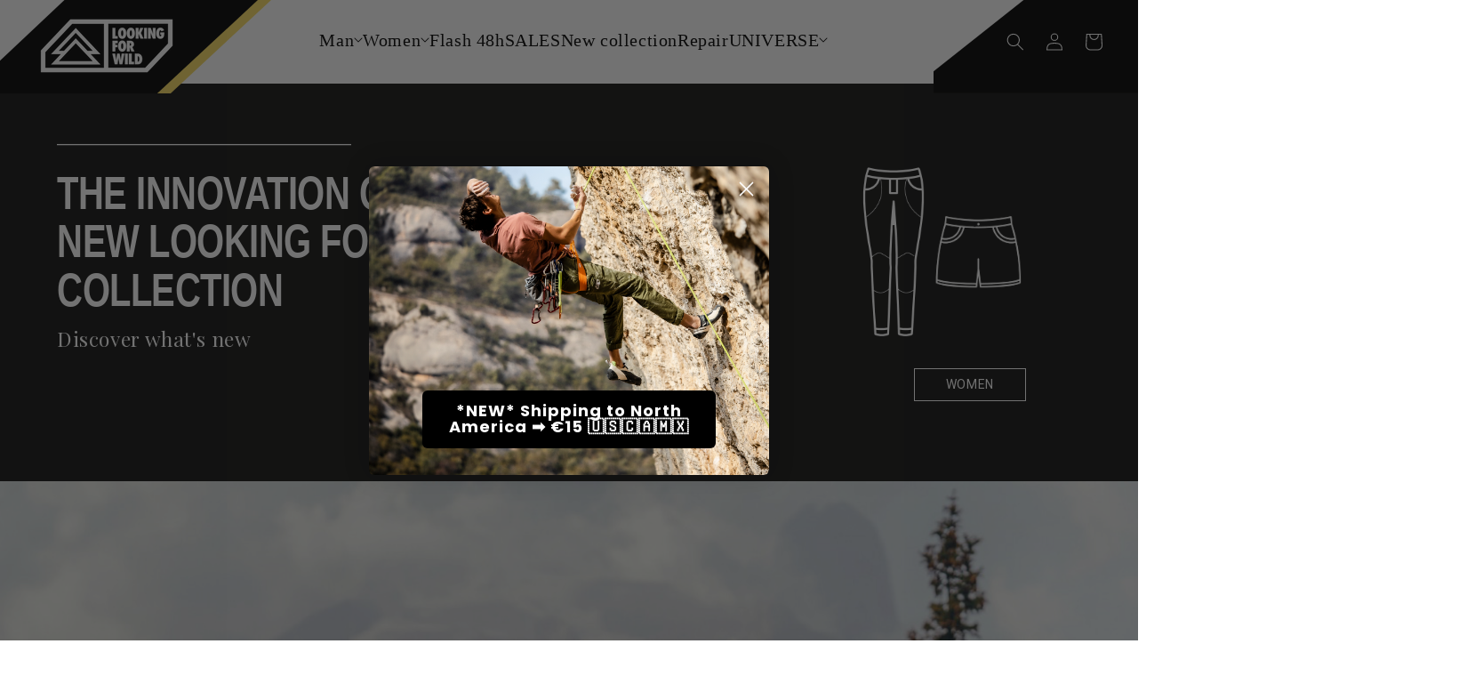

--- FILE ---
content_type: text/html; charset=utf-8
request_url: https://www.lookingforwild.com/en-ch/pages/collection
body_size: 77322
content:
<!doctype html>
<html class="no-js" lang="en">
  <head>



 

    <meta charset="utf-8">
    <meta http-equiv="X-UA-Compatible" content="IE=edge">
    <meta name="viewport" content="width=device-width,initial-scale=1">
    <meta name="theme-color" content="">
    <meta name="robots" content="index,follow" />
    <link rel="canonical" href="https://www.lookingforwild.com/en-ch/pages/collection">
    <link rel="preconnect" href="https://cdn.shopify.com" crossorigin><link rel="alternate" hreflang="fr" href="https://www.lookingforwild.com/en-ch/pages/collection"><link rel="icon" type="image/png" href="//www.lookingforwild.com/cdn/shop/files/insta_logo_32x32.jpg?v=1653411013"><link rel="preconnect" href="https://fonts.shopifycdn.com" crossorigin><link rel="stylesheet" href="https://cdn.jsdelivr.net/npm/glider-js@1/glider.min.css"><!-- Google Tag Manager -->
<script>
window.dataLayer = window.dataLayer || [];
</script>
<script>(function(w,d,s,l,i){w[l]=w[l]||[];w[l].push({'gtm.start':
new Date().getTime(),event:'gtm.js'});var f=d.getElementsByTagName(s)[0],
j=d.createElement(s),dl=l!='dataLayer'?'&l='+l:'';j.async=true;j.src=
'https://www.googletagmanager.com/gtm.js?id='+i+dl;f.parentNode.insertBefore(j,f);
})(window,document,'script','dataLayer','GTM-M6GTZ3F');</script>
<!-- End Google Tag Manager -->

    

    

<meta property="og:site_name" content="Looking for Wild">
<meta property="og:url" content="https://www.lookingforwild.com/en-ch/pages/collection">
<meta property="og:title" content="Collection page">
<meta property="og:type" content="website">
<meta property="og:description" content="On t&#39;aide à réduire ton vestiaire en mêlant matières et details techniques à ton style quotidien."><meta property="og:image" content="http://www.lookingforwild.com/cdn/shop/files/hero_cdb4cc4a-d108-4aa3-b7a6-9886f1835b6e.jpg?v=1663859603">
  <meta property="og:image:secure_url" content="https://www.lookingforwild.com/cdn/shop/files/hero_cdb4cc4a-d108-4aa3-b7a6-9886f1835b6e.jpg?v=1663859603">
  <meta property="og:image:width" content="1500">
  <meta property="og:image:height" content="844"><meta name="twitter:site" content="@looking4wild"><meta name="twitter:card" content="summary_large_image">
<meta name="twitter:title" content="Collection page">
<meta name="twitter:description" content="On t&#39;aide à réduire ton vestiaire en mêlant matières et details techniques à ton style quotidien.">

    <link rel="stylesheet" href="https://cdn.jsdelivr.net/npm/swiper@11/swiper-bundle.min.css" />
    <link rel="stylesheet" href="https://fonts.googleapis.com/css2?family=Material+Symbols+Outlined:opsz,wght,FILL,GRAD@24,200,0,0&icon_names=arrow_left_alt" />
    <link rel="stylesheet" href="https://fonts.googleapis.com/css2?family=Material+Symbols+Outlined:opsz,wght,FILL,GRAD@24,200,0,0&icon_names=arrow_right_alt" />
    <script src="https://cdn.jsdelivr.net/npm/swiper@11/swiper-bundle.min.js"></script>

    <script src="//www.lookingforwild.com/cdn/shop/t/9/assets/new-snap.js?v=92035922557609098321763655170" defer="defer"></script>

    <script src="//www.lookingforwild.com/cdn/shop/t/9/assets/global.min.js?v=93847738283560109791705593604" defer="defer"></script>
    <script>window.performance && window.performance.mark && window.performance.mark('shopify.content_for_header.start');</script><meta name="facebook-domain-verification" content="fzp8rgl5xtupzkst5mg6s0h6xv2dus">
<meta name="google-site-verification" content="wg9Bpw1c2pLUuiQln4sqG2kVYIIw0q6Hf-B8-3nPoNo">
<meta name="google-site-verification" content="JOjPSCaxtl_WFbJ-d2SPncA3tJB_25lnr_1g0DiAbEw">
<meta id="shopify-digital-wallet" name="shopify-digital-wallet" content="/61820829939/digital_wallets/dialog">
<meta name="shopify-checkout-api-token" content="66a8720a0ddceae1da5a2651acfeca64">
<meta id="in-context-paypal-metadata" data-shop-id="61820829939" data-venmo-supported="false" data-environment="production" data-locale="en_US" data-paypal-v4="true" data-currency="CHF">
<link rel="alternate" hreflang="x-default" href="https://www.lookingforwild.com/pages/collection">
<link rel="alternate" hreflang="fr" href="https://www.lookingforwild.com/pages/collection">
<link rel="alternate" hreflang="es" href="https://www.lookingforwild.com/es/pages/collection">
<link rel="alternate" hreflang="de" href="https://www.lookingforwild.com/de/pages/collection">
<link rel="alternate" hreflang="it" href="https://www.lookingforwild.com/it/pages/collection">
<link rel="alternate" hreflang="en" href="https://www.lookingforwild.com/en/pages/collection">
<link rel="alternate" hreflang="de-DE" href="https://www.lookingforwild.com/de-de/pages/collection">
<link rel="alternate" hreflang="it-DE" href="https://www.lookingforwild.com/it-de/pages/collection">
<link rel="alternate" hreflang="en-DE" href="https://www.lookingforwild.com/en-de/pages/collection">
<link rel="alternate" hreflang="fr-BE" href="https://www.lookingforwild.com/fr-be/pages/collection">
<link rel="alternate" hreflang="es-BE" href="https://www.lookingforwild.com/es-be/pages/collection">
<link rel="alternate" hreflang="it-BE" href="https://www.lookingforwild.com/it-be/pages/collection">
<link rel="alternate" hreflang="en-BE" href="https://www.lookingforwild.com/en-be/pages/collection">
<link rel="alternate" hreflang="fr-BR" href="https://www.lookingforwild.com/fr-br/pages/collection">
<link rel="alternate" hreflang="es-BR" href="https://www.lookingforwild.com/es-br/pages/collection">
<link rel="alternate" hreflang="it-BR" href="https://www.lookingforwild.com/it-br/pages/collection">
<link rel="alternate" hreflang="en-BR" href="https://www.lookingforwild.com/en-br/pages/collection">
<link rel="alternate" hreflang="es-ES" href="https://www.lookingforwild.com/es-es/pages/collection">
<link rel="alternate" hreflang="fr-ES" href="https://www.lookingforwild.com/fr-es/pages/collection">
<link rel="alternate" hreflang="it-ES" href="https://www.lookingforwild.com/it-es/pages/collection">
<link rel="alternate" hreflang="en-ES" href="https://www.lookingforwild.com/en-es/pages/collection">
<link rel="alternate" hreflang="fr-US" href="https://www.lookingforwild.com/fr-us/pages/collection">
<link rel="alternate" hreflang="es-US" href="https://www.lookingforwild.com/es-us/pages/collection">
<link rel="alternate" hreflang="it-US" href="https://www.lookingforwild.com/it-us/pages/collection">
<link rel="alternate" hreflang="en-US" href="https://www.lookingforwild.com/en-us/pages/collection">
<link rel="alternate" hreflang="fr-IT" href="https://www.lookingforwild.com/fr-it/pages/collection">
<link rel="alternate" hreflang="es-IT" href="https://www.lookingforwild.com/es-it/pages/collection">
<link rel="alternate" hreflang="it-IT" href="https://www.lookingforwild.com/it-it/pages/collection">
<link rel="alternate" hreflang="en-IT" href="https://www.lookingforwild.com/en-it/pages/collection">
<link rel="alternate" hreflang="fr-GB" href="https://www.lookingforwild.com/fr-gb/pages/collection">
<link rel="alternate" hreflang="es-GB" href="https://www.lookingforwild.com/es-gb/pages/collection">
<link rel="alternate" hreflang="it-GB" href="https://www.lookingforwild.com/it-gb/pages/collection">
<link rel="alternate" hreflang="en-GB" href="https://www.lookingforwild.com/en-gb/pages/collection">
<link rel="alternate" hreflang="fr-CH" href="https://www.lookingforwild.com/fr-ch/pages/collection">
<link rel="alternate" hreflang="de-CH" href="https://www.lookingforwild.com/de-ch/pages/collection">
<link rel="alternate" hreflang="es-CH" href="https://www.lookingforwild.com/es-ch/pages/collection">
<link rel="alternate" hreflang="it-CH" href="https://www.lookingforwild.com/it-ch/pages/collection">
<link rel="alternate" hreflang="en-CH" href="https://www.lookingforwild.com/en-ch/pages/collection">
<script async="async" src="/checkouts/internal/preloads.js?locale=en-CH"></script>
<link rel="preconnect" href="https://shop.app" crossorigin="anonymous">
<script async="async" src="https://shop.app/checkouts/internal/preloads.js?locale=en-CH&shop_id=61820829939" crossorigin="anonymous"></script>
<script id="apple-pay-shop-capabilities" type="application/json">{"shopId":61820829939,"countryCode":"FR","currencyCode":"CHF","merchantCapabilities":["supports3DS"],"merchantId":"gid:\/\/shopify\/Shop\/61820829939","merchantName":"Looking for Wild","requiredBillingContactFields":["postalAddress","email","phone"],"requiredShippingContactFields":["postalAddress","email","phone"],"shippingType":"shipping","supportedNetworks":["visa","masterCard","amex","maestro"],"total":{"type":"pending","label":"Looking for Wild","amount":"1.00"},"shopifyPaymentsEnabled":true,"supportsSubscriptions":true}</script>
<script id="shopify-features" type="application/json">{"accessToken":"66a8720a0ddceae1da5a2651acfeca64","betas":["rich-media-storefront-analytics"],"domain":"www.lookingforwild.com","predictiveSearch":true,"shopId":61820829939,"locale":"en"}</script>
<script>var Shopify = Shopify || {};
Shopify.shop = "looking-for-wild.myshopify.com";
Shopify.locale = "en";
Shopify.currency = {"active":"CHF","rate":"1.0606"};
Shopify.country = "CH";
Shopify.theme = {"name":"Thunder Optimized Cópia de l4w","id":157270507845,"schema_name":"Dawn","schema_version":"2.5.0","theme_store_id":null,"role":"main"};
Shopify.theme.handle = "null";
Shopify.theme.style = {"id":null,"handle":null};
Shopify.cdnHost = "www.lookingforwild.com/cdn";
Shopify.routes = Shopify.routes || {};
Shopify.routes.root = "/en-ch/";</script>
<script type="module">!function(o){(o.Shopify=o.Shopify||{}).modules=!0}(window);</script>
<script>!function(o){function n(){var o=[];function n(){o.push(Array.prototype.slice.apply(arguments))}return n.q=o,n}var t=o.Shopify=o.Shopify||{};t.loadFeatures=n(),t.autoloadFeatures=n()}(window);</script>
<script>
  window.ShopifyPay = window.ShopifyPay || {};
  window.ShopifyPay.apiHost = "shop.app\/pay";
  window.ShopifyPay.redirectState = null;
</script>
<script id="shop-js-analytics" type="application/json">{"pageType":"page"}</script>
<script defer="defer" async type="module" src="//www.lookingforwild.com/cdn/shopifycloud/shop-js/modules/v2/client.init-shop-cart-sync_BT-GjEfc.en.esm.js"></script>
<script defer="defer" async type="module" src="//www.lookingforwild.com/cdn/shopifycloud/shop-js/modules/v2/chunk.common_D58fp_Oc.esm.js"></script>
<script defer="defer" async type="module" src="//www.lookingforwild.com/cdn/shopifycloud/shop-js/modules/v2/chunk.modal_xMitdFEc.esm.js"></script>
<script type="module">
  await import("//www.lookingforwild.com/cdn/shopifycloud/shop-js/modules/v2/client.init-shop-cart-sync_BT-GjEfc.en.esm.js");
await import("//www.lookingforwild.com/cdn/shopifycloud/shop-js/modules/v2/chunk.common_D58fp_Oc.esm.js");
await import("//www.lookingforwild.com/cdn/shopifycloud/shop-js/modules/v2/chunk.modal_xMitdFEc.esm.js");

  window.Shopify.SignInWithShop?.initShopCartSync?.({"fedCMEnabled":true,"windoidEnabled":true});

</script>
<script>
  window.Shopify = window.Shopify || {};
  if (!window.Shopify.featureAssets) window.Shopify.featureAssets = {};
  window.Shopify.featureAssets['shop-js'] = {"shop-cart-sync":["modules/v2/client.shop-cart-sync_DZOKe7Ll.en.esm.js","modules/v2/chunk.common_D58fp_Oc.esm.js","modules/v2/chunk.modal_xMitdFEc.esm.js"],"init-fed-cm":["modules/v2/client.init-fed-cm_B6oLuCjv.en.esm.js","modules/v2/chunk.common_D58fp_Oc.esm.js","modules/v2/chunk.modal_xMitdFEc.esm.js"],"shop-cash-offers":["modules/v2/client.shop-cash-offers_D2sdYoxE.en.esm.js","modules/v2/chunk.common_D58fp_Oc.esm.js","modules/v2/chunk.modal_xMitdFEc.esm.js"],"shop-login-button":["modules/v2/client.shop-login-button_QeVjl5Y3.en.esm.js","modules/v2/chunk.common_D58fp_Oc.esm.js","modules/v2/chunk.modal_xMitdFEc.esm.js"],"pay-button":["modules/v2/client.pay-button_DXTOsIq6.en.esm.js","modules/v2/chunk.common_D58fp_Oc.esm.js","modules/v2/chunk.modal_xMitdFEc.esm.js"],"shop-button":["modules/v2/client.shop-button_DQZHx9pm.en.esm.js","modules/v2/chunk.common_D58fp_Oc.esm.js","modules/v2/chunk.modal_xMitdFEc.esm.js"],"avatar":["modules/v2/client.avatar_BTnouDA3.en.esm.js"],"init-windoid":["modules/v2/client.init-windoid_CR1B-cfM.en.esm.js","modules/v2/chunk.common_D58fp_Oc.esm.js","modules/v2/chunk.modal_xMitdFEc.esm.js"],"init-shop-for-new-customer-accounts":["modules/v2/client.init-shop-for-new-customer-accounts_C_vY_xzh.en.esm.js","modules/v2/client.shop-login-button_QeVjl5Y3.en.esm.js","modules/v2/chunk.common_D58fp_Oc.esm.js","modules/v2/chunk.modal_xMitdFEc.esm.js"],"init-shop-email-lookup-coordinator":["modules/v2/client.init-shop-email-lookup-coordinator_BI7n9ZSv.en.esm.js","modules/v2/chunk.common_D58fp_Oc.esm.js","modules/v2/chunk.modal_xMitdFEc.esm.js"],"init-shop-cart-sync":["modules/v2/client.init-shop-cart-sync_BT-GjEfc.en.esm.js","modules/v2/chunk.common_D58fp_Oc.esm.js","modules/v2/chunk.modal_xMitdFEc.esm.js"],"shop-toast-manager":["modules/v2/client.shop-toast-manager_DiYdP3xc.en.esm.js","modules/v2/chunk.common_D58fp_Oc.esm.js","modules/v2/chunk.modal_xMitdFEc.esm.js"],"init-customer-accounts":["modules/v2/client.init-customer-accounts_D9ZNqS-Q.en.esm.js","modules/v2/client.shop-login-button_QeVjl5Y3.en.esm.js","modules/v2/chunk.common_D58fp_Oc.esm.js","modules/v2/chunk.modal_xMitdFEc.esm.js"],"init-customer-accounts-sign-up":["modules/v2/client.init-customer-accounts-sign-up_iGw4briv.en.esm.js","modules/v2/client.shop-login-button_QeVjl5Y3.en.esm.js","modules/v2/chunk.common_D58fp_Oc.esm.js","modules/v2/chunk.modal_xMitdFEc.esm.js"],"shop-follow-button":["modules/v2/client.shop-follow-button_CqMgW2wH.en.esm.js","modules/v2/chunk.common_D58fp_Oc.esm.js","modules/v2/chunk.modal_xMitdFEc.esm.js"],"checkout-modal":["modules/v2/client.checkout-modal_xHeaAweL.en.esm.js","modules/v2/chunk.common_D58fp_Oc.esm.js","modules/v2/chunk.modal_xMitdFEc.esm.js"],"shop-login":["modules/v2/client.shop-login_D91U-Q7h.en.esm.js","modules/v2/chunk.common_D58fp_Oc.esm.js","modules/v2/chunk.modal_xMitdFEc.esm.js"],"lead-capture":["modules/v2/client.lead-capture_BJmE1dJe.en.esm.js","modules/v2/chunk.common_D58fp_Oc.esm.js","modules/v2/chunk.modal_xMitdFEc.esm.js"],"payment-terms":["modules/v2/client.payment-terms_Ci9AEqFq.en.esm.js","modules/v2/chunk.common_D58fp_Oc.esm.js","modules/v2/chunk.modal_xMitdFEc.esm.js"]};
</script>
<script>(function() {
  var isLoaded = false;
  function asyncLoad() {
    if (isLoaded) return;
    isLoaded = true;
    var urls = ["https:\/\/instafeed.nfcube.com\/cdn\/72e4d49468c7a195f8fd87a770d5a2cb.js?shop=looking-for-wild.myshopify.com","https:\/\/cdn.jsdelivr.net\/gh\/apphq\/slidecart-dist@master\/slidecarthq-forward.js?4\u0026shop=looking-for-wild.myshopify.com","\/\/cdn.shopify.com\/proxy\/0d70ae299f173c1184788949ead08fff6e347cf286002f0e719a13acd439ea59\/shopify-script-tags.s3.eu-west-1.amazonaws.com\/smartseo\/instantpage.js?shop=looking-for-wild.myshopify.com\u0026sp-cache-control=cHVibGljLCBtYXgtYWdlPTkwMA","\/\/cdn.shopify.com\/proxy\/158ea2ba44ce133e50e6d25ff593f6b6496d51f2c5f1c4c9d6606df8025a933e\/api.goaffpro.com\/loader.js?shop=looking-for-wild.myshopify.com\u0026sp-cache-control=cHVibGljLCBtYXgtYWdlPTkwMA","https:\/\/d1564fddzjmdj5.cloudfront.net\/initializercolissimo.js?app_name=happycolissimo\u0026cloud=d1564fddzjmdj5.cloudfront.net\u0026shop=looking-for-wild.myshopify.com","https:\/\/cdnicart.identixweb.com\/assets\/js\/editor_popup_modal.min.js?shop=looking-for-wild.myshopify.com"];
    for (var i = 0; i < urls.length; i++) {
      var s = document.createElement('script');
      s.type = 'text/javascript';
      s.async = true;
      s.src = urls[i];
      var x = document.getElementsByTagName('script')[0];
      x.parentNode.insertBefore(s, x);
    }
  };
  if(window.attachEvent) {
    window.attachEvent('onload', asyncLoad);
  } else {
    window.addEventListener('load', asyncLoad, false);
  }
})();</script>
<script id="__st">var __st={"a":61820829939,"offset":3600,"reqid":"3cc91c43-6470-4f18-ad25-6f4ad1650d73-1769111568","pageurl":"www.lookingforwild.com\/en-ch\/pages\/collection","s":"pages-120002249029","u":"376987aed961","p":"page","rtyp":"page","rid":120002249029};</script>
<script>window.ShopifyPaypalV4VisibilityTracking = true;</script>
<script id="captcha-bootstrap">!function(){'use strict';const t='contact',e='account',n='new_comment',o=[[t,t],['blogs',n],['comments',n],[t,'customer']],c=[[e,'customer_login'],[e,'guest_login'],[e,'recover_customer_password'],[e,'create_customer']],r=t=>t.map((([t,e])=>`form[action*='/${t}']:not([data-nocaptcha='true']) input[name='form_type'][value='${e}']`)).join(','),a=t=>()=>t?[...document.querySelectorAll(t)].map((t=>t.form)):[];function s(){const t=[...o],e=r(t);return a(e)}const i='password',u='form_key',d=['recaptcha-v3-token','g-recaptcha-response','h-captcha-response',i],f=()=>{try{return window.sessionStorage}catch{return}},m='__shopify_v',_=t=>t.elements[u];function p(t,e,n=!1){try{const o=window.sessionStorage,c=JSON.parse(o.getItem(e)),{data:r}=function(t){const{data:e,action:n}=t;return t[m]||n?{data:e,action:n}:{data:t,action:n}}(c);for(const[e,n]of Object.entries(r))t.elements[e]&&(t.elements[e].value=n);n&&o.removeItem(e)}catch(o){console.error('form repopulation failed',{error:o})}}const l='form_type',E='cptcha';function T(t){t.dataset[E]=!0}const w=window,h=w.document,L='Shopify',v='ce_forms',y='captcha';let A=!1;((t,e)=>{const n=(g='f06e6c50-85a8-45c8-87d0-21a2b65856fe',I='https://cdn.shopify.com/shopifycloud/storefront-forms-hcaptcha/ce_storefront_forms_captcha_hcaptcha.v1.5.2.iife.js',D={infoText:'Protected by hCaptcha',privacyText:'Privacy',termsText:'Terms'},(t,e,n)=>{const o=w[L][v],c=o.bindForm;if(c)return c(t,g,e,D).then(n);var r;o.q.push([[t,g,e,D],n]),r=I,A||(h.body.append(Object.assign(h.createElement('script'),{id:'captcha-provider',async:!0,src:r})),A=!0)});var g,I,D;w[L]=w[L]||{},w[L][v]=w[L][v]||{},w[L][v].q=[],w[L][y]=w[L][y]||{},w[L][y].protect=function(t,e){n(t,void 0,e),T(t)},Object.freeze(w[L][y]),function(t,e,n,w,h,L){const[v,y,A,g]=function(t,e,n){const i=e?o:[],u=t?c:[],d=[...i,...u],f=r(d),m=r(i),_=r(d.filter((([t,e])=>n.includes(e))));return[a(f),a(m),a(_),s()]}(w,h,L),I=t=>{const e=t.target;return e instanceof HTMLFormElement?e:e&&e.form},D=t=>v().includes(t);t.addEventListener('submit',(t=>{const e=I(t);if(!e)return;const n=D(e)&&!e.dataset.hcaptchaBound&&!e.dataset.recaptchaBound,o=_(e),c=g().includes(e)&&(!o||!o.value);(n||c)&&t.preventDefault(),c&&!n&&(function(t){try{if(!f())return;!function(t){const e=f();if(!e)return;const n=_(t);if(!n)return;const o=n.value;o&&e.removeItem(o)}(t);const e=Array.from(Array(32),(()=>Math.random().toString(36)[2])).join('');!function(t,e){_(t)||t.append(Object.assign(document.createElement('input'),{type:'hidden',name:u})),t.elements[u].value=e}(t,e),function(t,e){const n=f();if(!n)return;const o=[...t.querySelectorAll(`input[type='${i}']`)].map((({name:t})=>t)),c=[...d,...o],r={};for(const[a,s]of new FormData(t).entries())c.includes(a)||(r[a]=s);n.setItem(e,JSON.stringify({[m]:1,action:t.action,data:r}))}(t,e)}catch(e){console.error('failed to persist form',e)}}(e),e.submit())}));const S=(t,e)=>{t&&!t.dataset[E]&&(n(t,e.some((e=>e===t))),T(t))};for(const o of['focusin','change'])t.addEventListener(o,(t=>{const e=I(t);D(e)&&S(e,y())}));const B=e.get('form_key'),M=e.get(l),P=B&&M;t.addEventListener('DOMContentLoaded',(()=>{const t=y();if(P)for(const e of t)e.elements[l].value===M&&p(e,B);[...new Set([...A(),...v().filter((t=>'true'===t.dataset.shopifyCaptcha))])].forEach((e=>S(e,t)))}))}(h,new URLSearchParams(w.location.search),n,t,e,['guest_login'])})(!1,!0)}();</script>
<script integrity="sha256-4kQ18oKyAcykRKYeNunJcIwy7WH5gtpwJnB7kiuLZ1E=" data-source-attribution="shopify.loadfeatures" defer="defer" src="//www.lookingforwild.com/cdn/shopifycloud/storefront/assets/storefront/load_feature-a0a9edcb.js" crossorigin="anonymous"></script>
<script crossorigin="anonymous" defer="defer" src="//www.lookingforwild.com/cdn/shopifycloud/storefront/assets/shopify_pay/storefront-65b4c6d7.js?v=20250812"></script>
<script data-source-attribution="shopify.dynamic_checkout.dynamic.init">var Shopify=Shopify||{};Shopify.PaymentButton=Shopify.PaymentButton||{isStorefrontPortableWallets:!0,init:function(){window.Shopify.PaymentButton.init=function(){};var t=document.createElement("script");t.src="https://www.lookingforwild.com/cdn/shopifycloud/portable-wallets/latest/portable-wallets.en.js",t.type="module",document.head.appendChild(t)}};
</script>
<script data-source-attribution="shopify.dynamic_checkout.buyer_consent">
  function portableWalletsHideBuyerConsent(e){var t=document.getElementById("shopify-buyer-consent"),n=document.getElementById("shopify-subscription-policy-button");t&&n&&(t.classList.add("hidden"),t.setAttribute("aria-hidden","true"),n.removeEventListener("click",e))}function portableWalletsShowBuyerConsent(e){var t=document.getElementById("shopify-buyer-consent"),n=document.getElementById("shopify-subscription-policy-button");t&&n&&(t.classList.remove("hidden"),t.removeAttribute("aria-hidden"),n.addEventListener("click",e))}window.Shopify?.PaymentButton&&(window.Shopify.PaymentButton.hideBuyerConsent=portableWalletsHideBuyerConsent,window.Shopify.PaymentButton.showBuyerConsent=portableWalletsShowBuyerConsent);
</script>
<script data-source-attribution="shopify.dynamic_checkout.cart.bootstrap">document.addEventListener("DOMContentLoaded",(function(){function t(){return document.querySelector("shopify-accelerated-checkout-cart, shopify-accelerated-checkout")}if(t())Shopify.PaymentButton.init();else{new MutationObserver((function(e,n){t()&&(Shopify.PaymentButton.init(),n.disconnect())})).observe(document.body,{childList:!0,subtree:!0})}}));
</script>
<script id='scb4127' type='text/javascript' async='' src='https://www.lookingforwild.com/cdn/shopifycloud/privacy-banner/storefront-banner.js'></script><link id="shopify-accelerated-checkout-styles" rel="stylesheet" media="screen" href="https://www.lookingforwild.com/cdn/shopifycloud/portable-wallets/latest/accelerated-checkout-backwards-compat.css" crossorigin="anonymous">
<style id="shopify-accelerated-checkout-cart">
        #shopify-buyer-consent {
  margin-top: 1em;
  display: inline-block;
  width: 100%;
}

#shopify-buyer-consent.hidden {
  display: none;
}

#shopify-subscription-policy-button {
  background: none;
  border: none;
  padding: 0;
  text-decoration: underline;
  font-size: inherit;
  cursor: pointer;
}

#shopify-subscription-policy-button::before {
  box-shadow: none;
}

      </style>
<script id="sections-script" data-sections="header,footer" defer="defer" src="//www.lookingforwild.com/cdn/shop/t/9/compiled_assets/scripts.js?v=15694"></script>
<script>window.performance && window.performance.mark && window.performance.mark('shopify.content_for_header.end');</script>


    <style data-shopify>
      @font-face {
  font-family: Assistant;
  font-weight: 400;
  font-style: normal;
  font-display: swap;
  src: url("//www.lookingforwild.com/cdn/fonts/assistant/assistant_n4.9120912a469cad1cc292572851508ca49d12e768.woff2") format("woff2"),
       url("//www.lookingforwild.com/cdn/fonts/assistant/assistant_n4.6e9875ce64e0fefcd3f4446b7ec9036b3ddd2985.woff") format("woff");
}

      @font-face {
  font-family: Assistant;
  font-weight: 700;
  font-style: normal;
  font-display: swap;
  src: url("//www.lookingforwild.com/cdn/fonts/assistant/assistant_n7.bf44452348ec8b8efa3aa3068825305886b1c83c.woff2") format("woff2"),
       url("//www.lookingforwild.com/cdn/fonts/assistant/assistant_n7.0c887fee83f6b3bda822f1150b912c72da0f7b64.woff") format("woff");
}

      
      
      @font-face {
  font-family: Assistant;
  font-weight: 400;
  font-style: normal;
  font-display: swap;
  src: url("//www.lookingforwild.com/cdn/fonts/assistant/assistant_n4.9120912a469cad1cc292572851508ca49d12e768.woff2") format("woff2"),
       url("//www.lookingforwild.com/cdn/fonts/assistant/assistant_n4.6e9875ce64e0fefcd3f4446b7ec9036b3ddd2985.woff") format("woff");
}


      :root {
        --font-body-family: Assistant, sans-serif;
        --font-body-style: normal;
        --font-body-weight: 400;

        --font-heading-family: Assistant, sans-serif;
        --font-heading-style: normal;
        --font-heading-weight: 400;

        --font-body-scale: 1.0;
        --font-heading-scale: 1.0;

        --color-base-text: 18, 18, 18;
        --color-base-background-1: 255, 255, 255;
        --color-base-background-2: 243, 243, 243;
        --color-base-solid-button-labels: 255, 255, 255;
        --color-base-outline-button-labels: 18, 18, 18;
        --color-base-accent-1: 18, 18, 18;
        --color-base-accent-2: 51, 79, 180;
        --payment-terms-background-color: #ffffff;

        --gradient-base-background-1: #ffffff;
        --gradient-base-background-2: #f3f3f3;
        --gradient-base-accent-1: #121212;
        --gradient-base-accent-2: #334fb4;

        --page-width: 160rem;
        --page-width-margin: 2rem;
      }

      *,
      *::before,
      *::after {
        box-sizing: inherit;
      }

      html {
        box-sizing: border-box;
        font-size: calc(var(--font-body-scale) * 62.5%);
        height: 100%;
      }

      body {
        display: grid;
        grid-template-rows: auto auto 1fr auto;
        grid-template-columns: 100%;
        min-height: 100%;
        margin: 0;
        font-size: 1.5rem;
        letter-spacing: 0.06rem;
        line-height: calc(1 + 0.8 / var(--font-body-scale));
        font-family: var(--font-body-family);
        font-style: var(--font-body-style);
        font-weight: var(--font-body-weight);
      }

      @media screen and (min-width: 750px) {
        body {
          font-size: 1.6rem;
        }
      }
    </style>

    <link href="//www.lookingforwild.com/cdn/shop/t/9/assets/base.css?v=69333829741475158331724447012" rel="stylesheet" type="text/css" media="all" />
<link rel="preload" as="font" href="//www.lookingforwild.com/cdn/fonts/assistant/assistant_n4.9120912a469cad1cc292572851508ca49d12e768.woff2" type="font/woff2" crossorigin><link rel="preload" as="font" href="//www.lookingforwild.com/cdn/fonts/assistant/assistant_n4.9120912a469cad1cc292572851508ca49d12e768.woff2" type="font/woff2" crossorigin><link rel="stylesheet" href="//www.lookingforwild.com/cdn/shop/t/9/assets/component-predictive-search.css?v=40514278128278164221705593603" media="print" onload="this.media='all'"><script>document.documentElement.className = document.documentElement.className.replace('no-js', 'js');
    if (Shopify.designMode) {
      document.documentElement.classList.add('shopify-design-mode');
    }
    </script>
    
	
    
  <script type="text/javascript">
  //BOOSTER APPS COMMON JS CODE
  window.BoosterApps = window.BoosterApps || {};
  window.BoosterApps.common = window.BoosterApps.common || {};
  window.BoosterApps.common.shop = {
    permanent_domain: 'looking-for-wild.myshopify.com',
    currency: "EUR",
    money_format: "CHF {{amount}}",
    id: 61820829939
  };
  

  window.BoosterApps.common.template = 'page';
  window.BoosterApps.common.cart = {};
  window.BoosterApps.common.vapid_public_key = "BJuXCmrtTK335SuczdNVYrGVtP_WXn4jImChm49st7K7z7e8gxSZUKk4DhUpk8j2Xpiw5G4-ylNbMKLlKkUEU98=";
  window.BoosterApps.global_config = {"asset_urls":{"loy":{"init_js":"https:\/\/cdn.shopify.com\/s\/files\/1\/0194\/1736\/6592\/t\/1\/assets\/ba_loy_init.js?v=1647887752","widget_js":"https:\/\/cdn.shopify.com\/s\/files\/1\/0194\/1736\/6592\/t\/1\/assets\/ba_loy_widget.js?v=1647546288","widget_css":"https:\/\/cdn.shopify.com\/s\/files\/1\/0194\/1736\/6592\/t\/1\/assets\/ba_loy_widget.css?v=1630424861"},"rev":{"init_js":"https:\/\/cdn.shopify.com\/s\/files\/1\/0194\/1736\/6592\/t\/1\/assets\/ba_rev_init.js?v=1647222558","widget_js":"https:\/\/cdn.shopify.com\/s\/files\/1\/0194\/1736\/6592\/t\/1\/assets\/ba_rev_widget.js?v=1647222560","modal_js":"https:\/\/cdn.shopify.com\/s\/files\/1\/0194\/1736\/6592\/t\/1\/assets\/ba_rev_modal.js?v=1647222563","widget_css":"https:\/\/cdn.shopify.com\/s\/files\/1\/0194\/1736\/6592\/t\/1\/assets\/ba_rev_widget.css?v=1645997529","modal_css":"https:\/\/cdn.shopify.com\/s\/files\/1\/0194\/1736\/6592\/t\/1\/assets\/ba_rev_modal.css?v=1646955477"},"pu":{"init_js":"https:\/\/cdn.shopify.com\/s\/files\/1\/0194\/1736\/6592\/t\/1\/assets\/ba_pu_init.js?v=1635877170"},"bis":{"init_js":"https:\/\/cdn.shopify.com\/s\/files\/1\/0194\/1736\/6592\/t\/1\/assets\/ba_bis_init.js?v=1633795418","modal_js":"https:\/\/cdn.shopify.com\/s\/files\/1\/0194\/1736\/6592\/t\/1\/assets\/ba_bis_modal.js?v=1633795421","modal_css":"https:\/\/cdn.shopify.com\/s\/files\/1\/0194\/1736\/6592\/t\/1\/assets\/ba_bis_modal.css?v=1620346071"},"widgets":{"init_js":"https:\/\/cdn.shopify.com\/s\/files\/1\/0194\/1736\/6592\/t\/1\/assets\/ba_widget_init.js?v=1647188406","modal_js":"https:\/\/cdn.shopify.com\/s\/files\/1\/0194\/1736\/6592\/t\/1\/assets\/ba_widget_modal.js?v=1647188408","modal_css":"https:\/\/cdn.shopify.com\/s\/files\/1\/0194\/1736\/6592\/t\/1\/assets\/ba_widget_modal.css?v=1643989789"},"global":{"helper_js":"https:\/\/cdn.shopify.com\/s\/files\/1\/0194\/1736\/6592\/t\/1\/assets\/ba_tracking.js?v=1637601969"}},"proxy_paths":{"pop":"\/apps\/ba-pop","app_metrics":"\/apps\/ba-pop\/app_metrics","push_subscription":"\/apps\/ba-pop\/push"},"aat":["pop"],"pv":false,"sts":false,"bam":false,"base_money_format":"€{{amount_with_comma_separator}}"};




    window.BoosterApps.widgets_config = {"id":16037,"active":false,"frequency_limit_amount":2,"frequency_limit_time_unit":"days","background_image":{"position":"none"},"initial_state":{"body":"Sign up and unlock your instant discount","title":"Get 10% off your order","cta_text":"Claim Discount","show_email":true,"action_text":"Saving...","footer_text":"You are signing up to receive communication via email and can unsubscribe at any time.","dismiss_text":"No thanks","email_placeholder":"Email Address","phone_placeholder":"Phone Number","show_phone_number":false},"success_state":{"body":"Thanks for subscribing. Copy your discount code and apply to your next order.","title":"Discount Unlocked 🎉","cta_text":"Continue shopping","cta_action":"dismiss"},"closed_state":{"action":"close_widget","font_size":"20","action_text":"GET 10% OFF","display_offset":"300","display_position":"left"},"error_state":{"submit_error":"Sorry, please try again later","invalid_email":"Please enter valid email address!","error_subscribing":"Error subscribing, try again later","already_registered":"You have already registered","invalid_phone_number":"Please enter valid phone number!"},"trigger":{"delay":0},"colors":{"link_color":"#4FC3F7","sticky_bar_bg":"#C62828","cta_font_color":"#fff","body_font_color":"#000","sticky_bar_text":"#fff","background_color":"#fff","error_background":"#ffdede","error_text_color":"#ff2626","title_font_color":"#000","footer_font_color":"#bbb","dismiss_font_color":"#bbb","cta_background_color":"#000","sticky_coupon_bar_bg":"#286ef8","sticky_coupon_bar_text":"#fff"},"sticky_coupon_bar":{},"display_style":{"font":"Arial","size":"regular","align":"center"},"dismissable":true,"has_background":false,"opt_in_channels":["email"],"rules":[],"widget_css":".powered_by_rivo{\n  display: block;\n}\n.ba_widget_main_design {\n  background: #fff;\n}\n.ba_widget_content{text-align: center}\n.ba_widget_parent{\n  font-family: Arial;\n}\n.ba_widget_parent.background{\n}\n.ba_widget_left_content{\n}\n.ba_widget_right_content{\n}\n#ba_widget_cta_button:disabled{\n  background: #000cc;\n}\n#ba_widget_cta_button{\n  background: #000;\n  color: #fff;\n}\n#ba_widget_cta_button:after {\n  background: #000e0;\n}\n.ba_initial_state_title, .ba_success_state_title{\n  color: #000;\n}\n.ba_initial_state_body, .ba_success_state_body{\n  color: #000;\n}\n.ba_initial_state_dismiss_text{\n  color: #bbb;\n}\n.ba_initial_state_footer_text, .ba_initial_state_sms_agreement{\n  color: #bbb;\n}\n.ba_widget_error{\n  color: #ff2626;\n  background: #ffdede;\n}\n.ba_link_color{\n  color: #4FC3F7;\n}\n","custom_css":null,"logo":null};


  

</script>


<script type="text/javascript">
  !function(e){var t={};function r(n){if(t[n])return t[n].exports;var o=t[n]={i:n,l:!1,exports:{}};return e[n].call(o.exports,o,o.exports,r),o.l=!0,o.exports}r.m=e,r.c=t,r.d=function(e,t,n){r.o(e,t)||Object.defineProperty(e,t,{enumerable:!0,get:n})},r.r=function(e){"undefined"!==typeof Symbol&&Symbol.toStringTag&&Object.defineProperty(e,Symbol.toStringTag,{value:"Module"}),Object.defineProperty(e,"__esModule",{value:!0})},r.t=function(e,t){if(1&t&&(e=r(e)),8&t)return e;if(4&t&&"object"===typeof e&&e&&e.__esModule)return e;var n=Object.create(null);if(r.r(n),Object.defineProperty(n,"default",{enumerable:!0,value:e}),2&t&&"string"!=typeof e)for(var o in e)r.d(n,o,function(t){return e[t]}.bind(null,o));return n},r.n=function(e){var t=e&&e.__esModule?function(){return e.default}:function(){return e};return r.d(t,"a",t),t},r.o=function(e,t){return Object.prototype.hasOwnProperty.call(e,t)},r.p="https://marketing.rivo.io/packs/",r(r.s=62)}({62:function(e,t){}});
//# sourceMappingURL=application-8af9b4ec2d5f8c90d71f.js.map

  //Global snippet for Booster Apps
  //this is updated automatically - do not edit manually.

  function loadScript(src, defer, done) {
    var js = document.createElement('script');
    js.src = src;
    js.defer = defer;
    js.onload = function(){done();};
    js.onerror = function(){
      done(new Error('Failed to load script ' + src));
    };
    document.head.appendChild(js);
  }

  function browserSupportsAllFeatures() {
    return window.Promise && window.fetch && window.Symbol;
  }

  if (browserSupportsAllFeatures()) {
    main();
  } else {
    loadScript('https://polyfill-fastly.net/v3/polyfill.min.js?features=Promise,fetch', true, main);
  }

  function loadAppScripts(){




      loadScript(window.BoosterApps.global_config.asset_urls.widgets.init_js, true, function(){});
  }

  function main(err) {
    //isolate the scope
    loadScript(window.BoosterApps.global_config.asset_urls.global.helper_js, false, loadAppScripts);
  }
</script>


    
</script>  
  
    
<script>
  var variantStock = {};
</script>

<!-- Google Tag Manager -->
<script>(function(w,d,s,l,i){w[l]=w[l]||[];w[l].push({'gtm.start':
new Date().getTime(),event:'gtm.js'});var f=d.getElementsByTagName(s)[0],
j=d.createElement(s),dl=l!='dataLayer'?'&l='+l:'';j.async=true;j.src=
'https://www.googletagmanager.com/gtm.js?id='+i+dl;f.parentNode.insertBefore(j,f);
})(window,document,'script','dataLayer','GTM-M6GTZ3F');</script>
<!-- End Google Tag Manager -->





<script type="text/javascript">
window.dataLayer = window.dataLayer || [];

window.appStart = function(){
  window.productPageHandle = function(){

    var productName = "";
    var productId = "";
    var productPrice = "";
    var productBrand = "";
    var productCollection = "";
    var productType = "";
    var productSku = "";
    var productVariantId = "";
    var productVariantTitle = "";

    window.dataLayer.push({
      event: "analyzify_productDetail",
      productId: productId,
      productName: productName,
      productPrice: productPrice,
      productBrand: productBrand,
      productCategory: productCollection,
      productType: productType,
      productSku: productSku,
      productVariantId: productVariantId,
      productVariantTitle: productVariantTitle,
      currency: "EUR",
    });
  };

  window.allPageHandle = function(){
    window.dataLayer.push({
      event: "ga4kit_info",
      contentGroup: "page",
      
        userType: "visitor",
      
    });
  };
  allPageHandle();
      
  

}
appStart();
</script>
  

  <!-- "snippets/shogun-head.liquid" was not rendered, the associated app was uninstalled -->


  



<script src="//www.lookingforwild.com/cdn/shop/t/9/assets/sq-config.min.js?v=28816359870555542561758475415" type="text/javascript"></script>

<link href="//www.lookingforwild.com/cdn/shop/t/9/assets/sq-app.min.css?v=82394489617613285571757349852" rel="stylesheet" type="text/css" media="all" />

<script type="module" src="//www.lookingforwild.com/cdn/shop/t/9/assets/sq-app.min.js?v=54019116320654873681757349853" async></script>

<link href="//www.lookingforwild.com/cdn/shop/t/9/assets/sq-theme.css?v=146811389055937917431757349864" rel="stylesheet" type="text/css" media="all" />
<script src="//www.lookingforwild.com/cdn/shop/t/9/assets/sq-theme.js?v=147308386789371042661757349865" type="text/javascript"></script>

<link href="//www.lookingforwild.com/cdn/shop/t/9/assets/sq-custom.css?v=111603181540343972631757349867" rel="stylesheet" type="text/css" media="all" />
<script src="//www.lookingforwild.com/cdn/shop/t/9/assets/sq-custom.js?v=111603181540343972631757349868" type="text/javascript"></script>
 <div class="container sq-app sq-dropdown" style="display:none;">
  <sq-config></sq-config>
  <sq-search-listener parent="[name='q']"></sq-search-listener>
  <sq-dropdown
    class="search-product-card"
    parent="[name='q']"
    :height="500"
    style="width: 400px;"
    open-evt="keydown"
    close-evt="click"
    :init="() => window.sq.initSearch(store)"
  >
    <slot>
      <div class="row">
        <div class="column-xs-100 column column-67 pl0 column pb50">
          <div class="sq-head" style="display:none;">Products</div>
          <sq-data-grid>
            <template #tpl="item">
              <div class="search-result">
                <a :href="'/products/' + item.handle" class="search-bar__result-item">
                  <div class="column column-20 float-left pl0 mb0 pr0">
                    <div class="result-img">
                      <sq-sy-image
                        :lazy="item._sq.index >8"
                        :size="100"
                        :show-secondary-image="false"
                        :item="item"
                      ></sq-sy-image>
                    </div>
                    <div class="column column-80 float-left pl0 mb0">
                      <div class="result-content">
                        <h3
                          class="sq-dropdown-title"
                        >
                           {{ item.title }} 
                        </h3>
                        <p
                          class="sq-dropdown-vendor"
                        >
                           {{ item.vendor }} 
                        </p>
                        <div class="float-left">
                          <div class="price-outer">
                            <sq-sy-price
                              :item="item"
                              :decimal-count="2"
                            ></sq-sy-price>
                          </div>
                        </div>
                        <div class="float-right"></div>
                      </div>
                    </div>
                  </div>
                </a>
              </div>
            </template>
            <template #empty>
              <div class="sq-no-results">NO RESULTS FOUND</div>
            </template>
          </sq-data-grid>
        </div>
      </div>
      <div class="row sq-view-all-btn"  v-if="store.totalHits > 0" style="display:none;">
        <div class="column pl6 pr6">
          <a :href="'/search?q='+store.query" class="button btn-blue"> VIEW ALL  {{ store.totalHits }} PRODUCTS </a>
        </div>
      </div>
    </slot>
  </sq-dropdown>
</div>
 
<!-- BEGIN app block: shopify://apps/icart-cart-drawer-cart-upsell/blocks/icart-block/e651bbc2-5760-47d8-a513-2aa6ee3a9aa7 -->

<script>
  var selectorMetaValue = '';
  var page_type_new = '';
</script>

<script type="text/javascript" id="icartCommonScriptJs">
  if (Shopify.theme.id == '157270507845') {
    
      
        
        
        
        
        
    
          var icartProductObj = {};
          var icartNodeCallToken = eval({"icartNodeCallToken":"1701249406"});
          var icart_cart_arr = {"note":null,"attributes":{},"original_total_price":0,"total_price":0,"total_discount":0,"total_weight":0.0,"item_count":0,"items":[],"requires_shipping":false,"currency":"CHF","items_subtotal_price":0,"cart_level_discount_applications":[],"checkout_charge_amount":0};
          var icartScid = '';
          var icartPageType = '';
          var icartCurrencyWihoutFormat = "CHF {{amount}}";
          var [cart_prod_coll_id_arr, cart_prod_id_arr, cart_prod_wise_coll_id_arr, cart_prod_wise_tag_arr, icartLineItemData] = [[], [], [], [], {}];
          var rootElement;
          var icartCartRecall = ('' == 'true') ? true : false;
          var icartSelector = ''
    
          if ('' == 'true') {
            var icartThemeCartSelector = ['[href="/cart"]', '[href="#cart"]'];
            var icartHandleThemeCartButton = false;
            var icartThemeCartLoaded = setInterval(function () {
              var icartThemeCartElement = document.querySelectorAll(icartThemeCartSelector);
              if (icartThemeCartElement.length > 0) {
                document.querySelectorAll(icartThemeCartSelector).forEach((data) => {
                  data.addEventListener('click', function(event){
                    event.preventDefault();
                    event.stopImmediatePropagation();
                    event.stopPropagation();
                    if (icartHandleThemeCartButton == false) {
                      icartHandleThemeCartButton = true;
                    }
                    typeof icartDrawerOpn == 'function' && icartDrawerOpn();
                  });
                });
                clearInterval(icartThemeCartLoaded);
              }
            }, 10);
            document.addEventListener("DOMContentLoaded", () => {
              setTimeout(function() { clearInterval(icartThemeCartLoaded); }, 60000);
            });
          }
    
          if ('' == 'true') {
            var icartATCSelector = ["div[data-testid='GooglePay-button']", "input[value$='Add to Cart']", '#AddToCart', '.btn--secondary-accent', '.product-form__add-to-cart.button', '.product-single__cart-submit.shopify-payment-btn btn--secondary', "button[name$='add']", "form[action*='/cart/add'] .product-submit", "form[action='/cart/add'] .btn-hover", "form[action='/cart/add'].add-to-cart-btn", 'button.btn-addtocart, button.tt-btn-addtocart', '.secondary-button', '.btn.product-form__cart-submit.btn--secondary-accent', '.btn.add-to-cart', '.add-to-cart', '#AddToCart--product-template', '.btn--add-to-cart', '.product-form__submit button', "form[action*='/cart/add'] [type=submit]"];
            var icartHandleATCButton = false;
            var icartATCFormClose, icartATCHtmlData;
            var icartATCLoaded = setInterval(function () {
              var icartATCElement = document.querySelectorAll(icartATCSelector);
              if (icartATCElement.length > 0) {
                  IcartAddCustomEventListener(icartATCSelector, async function (event) {
                    icartATCHtmlData = event.target;
                    icartATCFormClose = icartATCHtmlData.closest("form[action*='/cart/add']");
                    if (icartATCFormClose) {
                      let checkSoldOutStatus = true;
                      if (Shopify.shop != 'niplux.myshopify.com') {
                        let icart_aria_disabled = icartATCFormClose.querySelector("form[action*='/cart/add'] [type=submit]");
                        if (icart_aria_disabled) {
                          if (icart_aria_disabled.getAttribute('aria-disabled') || icart_aria_disabled.getAttribute('disabled')) {
                            checkSoldOutStatus = false;
                          } else {
                            checkSoldOutStatus = true;
                          }
                        } else {
                          checkSoldOutStatus = true;
                        }
                      }
    
                      if (checkSoldOutStatus) {
                        event.preventDefault();
                        event.stopPropagation();
                        event.stopImmediatePropagation();
                        if (icartHandleATCButton == false) {
                          icartHandleATCButton = true;
                        }
                        typeof makeAddCartThemeBtnClone == 'function' && makeAddCartThemeBtnClone();
                      }
                    }
                  });
                  clearInterval(icartATCLoaded);
              }
            }, 10);
            document.addEventListener("DOMContentLoaded", () => {
              setTimeout(function() { clearInterval(icartATCLoaded); }, 60000);
            });
          }

          function icartPopupStatusUpdate(){
            if(('' == 0 || '' == 1) && ('' == 1)) {
              function icartScriptLoad(e){return new Promise(function(t,n){let r=document.createElement("script");r.src=e,r.id="icartFullCartMinJs",r.type="text/javascript",r.onError=n,r.async=false,r.onload=t,r.addEventListener("error",n),r.addEventListener("load",t),document.getElementsByTagName("head")[0].appendChild(r)})}
              icartScriptLoad("https://cdnicart.identixweb.com/assets/js/icart-custom-steps.min.js");
              localStorage.setItem('popup_status', JSON.stringify({'app_embed_tour_status': '', 'app_embed_return_appstatus': ''}));
              fetch(`https://icartapi.identixweb.com/appEmbedStatusUpdate?shop=${Shopify.shop}&key=app_embed_tour_status`, {method: 'GET', headers: {'Content-Type': 'application/json'}})
            if('' == 0 && '' == 1){ fetch(`https://icartapi.identixweb.com/appEmbedStatusUpdate?shop=${Shopify.shop}&key=app_embed_return_appstatus`, {method: 'GET', headers: {'Content-Type': 'application/json'}}) } } };

          window.IcartAddCustomEventListener = (selector, handler) => {
            rootElement = document.querySelector('body');
            rootElement.addEventListener('click', icartEventHandler, true);
            rootElement.selector = selector;
            rootElement.handler = handler;
          };
    
          function icartEventHandler(evt) {
            let targetElement = evt.target;
            while (targetElement != null) {
              if (targetElement.matches(evt.currentTarget.selector)) {
                evt.currentTarget.handler(evt);
                return;
              }
              targetElement = targetElement.parentElement;
            }
          }
        page_type_new = 
        
          /* ---- iCart drawer content ----- */
          let icartMainInter = setInterval(()=>{
            const mainContentClass = document.querySelectorAll('.icartShopifyCartContent')[0];
            if(mainContentClass && (selectorMetaValue == '' || selectorMetaValue == 'false')) {
                mainContentClass.classList.add("icart_main_selector_visibility");
                clearInterval(icartMainInter);
            } else {
                (selectorMetaValue != '' || selectorMetaValue != 'false') ? clearInterval(icartMainInter) : '';
            }
          },500);
          
            
            
            var icartJsLoaded = setInterval(function () {
              if(document.body){
                var sideCartDiv = document.createElement("div");
                sideCartDiv.className = "icart icart-datepicker icart-slipper";
                document.body.appendChild(sideCartDiv);
    
                let iCfunnelTimoutFlag = false;
                let iCfunnelDivCheckInt = setInterval(() => {
                    let iCartFunnelPosition = '' ? JSON.parse('') : '', icFunnelSelector = '';
                    iCartFunnelPosition.funnel_pos_status == 1 && iCartFunnelPosition.funnel_pos_selector != '' ? icFunnelSelector = document.querySelector(`${iCartFunnelPosition.funnel_pos_selector}`) : icFunnelSelector = document.querySelector('footer');
                    if(icFunnelSelector != null || iCfunnelTimoutFlag){
                        clearInterval(iCfunnelDivCheckInt);
                        function icartScriptLoad(e){return new Promise(function(t,n){let r=document.createElement("script");r.src=e,r.id="icartSideCartMinJs",r.type="text/javascript",r.onError=n,r.async=false,r.onload=t,r.addEventListener("error",n),r.addEventListener("load",t),document.getElementsByTagName("head")[0].appendChild(r)})}
                        icartScriptLoad("https://cdnicart.identixweb.com/react_build/icart.bundle.js")
                        .then(() => {icartPopupStatusUpdate()})
                        .catch(() => {
                          if (rootElement) {
                            rootElement.removeEventListener('click', icartEventHandler, true);
                          }
                        });
                    }
                },10);
                setTimeout(() => {return iCfunnelTimoutFlag = true},1500);
                let link = document.createElement('link');
                link.rel = "stylesheet";
                link.id = "icartMinCss";
                link.type = "text/css";
                link.href = "https://cdnicart.identixweb.com/assets/css/icart_fronted.min.css";
                link.media = "all";
                document.getElementsByTagName('HEAD')[0].appendChild(link);
                clearInterval(icartJsLoaded);
              }
            }, 100);
        
        if(('page' == "index" || 'page' == "product") && '' == true && '1' == 1){
          let iCartFunnelPosition = '' ? JSON.parse('') : '';
          let icFunnelSelector = '';
          let icartFunnelInter = setInterval(()=>{
            if(iCartFunnelPosition.funnel_pos_status == 1 && iCartFunnelPosition.funnel_pos_selector != ''){
              icFunnelSelector = document.querySelector(`${iCartFunnelPosition.funnel_pos_selector}`);
            }else{
              icFunnelSelector = document.querySelector(['footer', 'footer-section']);
            }
            if(icFunnelSelector !== null) {
              icFunnelSelector.insertAdjacentHTML('beforebegin', '<div class="icart icart-datepicker icart-funnels"></div>');
              let link = document.createElement('link');
              link.rel = "stylesheet";
              link.id = "icartMinCss";
              link.type = "text/css";
              link.href = "https://cdnicart.identixweb.com/assets/css/icart-fronted-funnel.min.css";
              link.media = "all";
              document.getElementsByTagName('HEAD')[0].appendChild(link);
              clearInterval(icartFunnelInter);
            }
          },10);
        }
        if(page_type_new == '2' && ('page' == "index" || 'page' == "product" && '1' == 1)){
          let iCfunnelTimoutFlag = false;
          let iCfunnelDivCheckInt = setInterval(() => {
              let iCartFunnelPosition = '' ? JSON.parse('') : '', icFunnelSelector = '';
              iCartFunnelPosition.funnel_pos_status == 1 && iCartFunnelPosition.funnel_pos_selector != '' ? icFunnelSelector = document.querySelector(`${iCartFunnelPosition.funnel_pos_selector}`) : icFunnelSelector = document.querySelector('footer');
              if(icFunnelSelector != null || iCfunnelTimoutFlag){
                  clearInterval(iCfunnelDivCheckInt);
                  function icartScriptLoad(e){return new Promise(function(t,n){let r=document.createElement("script");r.src=e,r.id="icartSideCartMinJs",r.type="text/javascript",r.onError=n,r.async=false,r.onload=t,r.addEventListener("error",n),r.addEventListener("load",t),document.getElementsByTagName("head")[0].appendChild(r)})}
                  icartScriptLoad("https://cdnicart.identixweb.com/react_build/icart.bundle.js")
                  .then(() => {icartPopupStatusUpdate();})
                  .catch(() => {
                    if (rootElement) {
                      rootElement.removeEventListener('click', icartEventHandler, true);
                    }
                  });
              }
          },10);
          setTimeout(() => {return iCfunnelTimoutFlag = true},1500);
        }
      
    
  }
</script>
<script>
    /* To store recent view products data when only full cart */
    var icartElementExists = document.getElementById("icartSideCartMinJs"); if (!icartElementExists && __st.p && __st.p.includes("product")) { let t = new URL(window.location.href).pathname.split("/"), e = t.pop(); let productType = null; if (productType && "Gift Cards" != productType.type && "gift cards" != productType.type) { let t = localStorage.getItem("_icartRecentProductHandle") ? JSON.parse(decodeURIComponent(escape(atob(localStorage.getItem("_icartRecentProductHandle"))))) : []; t ? (10 <= t.length && t.shift(), t = t.filter(t => t !== e), t.push(e)) : t = [e], localStorage.setItem("_icartRecentProductHandle", btoa(unescape(encodeURIComponent(JSON.stringify(t))))) } }
</script>

  
  <!-- END app block --><!-- BEGIN app block: shopify://apps/klaviyo-email-marketing-sms/blocks/klaviyo-onsite-embed/2632fe16-c075-4321-a88b-50b567f42507 -->












  <script async src="https://static.klaviyo.com/onsite/js/Rb9GPq/klaviyo.js?company_id=Rb9GPq"></script>
  <script>!function(){if(!window.klaviyo){window._klOnsite=window._klOnsite||[];try{window.klaviyo=new Proxy({},{get:function(n,i){return"push"===i?function(){var n;(n=window._klOnsite).push.apply(n,arguments)}:function(){for(var n=arguments.length,o=new Array(n),w=0;w<n;w++)o[w]=arguments[w];var t="function"==typeof o[o.length-1]?o.pop():void 0,e=new Promise((function(n){window._klOnsite.push([i].concat(o,[function(i){t&&t(i),n(i)}]))}));return e}}})}catch(n){window.klaviyo=window.klaviyo||[],window.klaviyo.push=function(){var n;(n=window._klOnsite).push.apply(n,arguments)}}}}();</script>

  




  <script>
    window.klaviyoReviewsProductDesignMode = false
  </script>







<!-- END app block --><!-- BEGIN app block: shopify://apps/eg-auto-add-to-cart/blocks/app-embed/0f7d4f74-1e89-4820-aec4-6564d7e535d2 -->










  
    <script
      async
      type="text/javascript"
      src="https://cdn.506.io/eg/script.js?shop=looking-for-wild.myshopify.com&v=7"
    ></script>
  



  <meta id="easygift-shop" itemid="c2hvcF8kXzE3NjkxMTE1Njg=" content="{&quot;isInstalled&quot;:true,&quot;installedOn&quot;:&quot;2024-11-08T20:05:56.105Z&quot;,&quot;appVersion&quot;:&quot;3.0&quot;,&quot;subscriptionName&quot;:&quot;Free&quot;,&quot;cartAnalytics&quot;:true,&quot;freeTrialEndsOn&quot;:null,&quot;settings&quot;:{&quot;reminderBannerStyle&quot;:{&quot;position&quot;:{&quot;horizontal&quot;:&quot;right&quot;,&quot;vertical&quot;:&quot;bottom&quot;},&quot;closingMode&quot;:&quot;doNotAutoClose&quot;,&quot;cssStyles&quot;:&quot;&quot;,&quot;displayAfter&quot;:5,&quot;headerText&quot;:&quot;&quot;,&quot;imageUrl&quot;:null,&quot;primaryColor&quot;:&quot;#000000&quot;,&quot;reshowBannerAfter&quot;:&quot;everyNewSession&quot;,&quot;selfcloseAfter&quot;:5,&quot;showImage&quot;:false,&quot;subHeaderText&quot;:&quot;&quot;},&quot;addedItemIdentifier&quot;:&quot;_Gifted&quot;,&quot;ignoreOtherAppLineItems&quot;:null,&quot;customVariantsInfoLifetimeMins&quot;:1440,&quot;redirectPath&quot;:null,&quot;ignoreNonStandardCartRequests&quot;:false,&quot;bannerStyle&quot;:{&quot;position&quot;:{&quot;horizontal&quot;:&quot;right&quot;,&quot;vertical&quot;:&quot;bottom&quot;},&quot;cssStyles&quot;:null,&quot;primaryColor&quot;:&quot;#000000&quot;},&quot;themePresetId&quot;:null,&quot;notificationStyle&quot;:{&quot;position&quot;:{&quot;horizontal&quot;:null,&quot;vertical&quot;:null},&quot;cssStyles&quot;:null,&quot;duration&quot;:null,&quot;hasCustomizations&quot;:false,&quot;primaryColor&quot;:null},&quot;fetchCartData&quot;:false,&quot;useLocalStorage&quot;:{&quot;enabled&quot;:false,&quot;expiryMinutes&quot;:null},&quot;popupStyle&quot;:{&quot;addButtonText&quot;:null,&quot;cssStyles&quot;:null,&quot;dismissButtonText&quot;:null,&quot;hasCustomizations&quot;:false,&quot;imageUrl&quot;:null,&quot;outOfStockButtonText&quot;:null,&quot;primaryColor&quot;:null,&quot;secondaryColor&quot;:null,&quot;showProductLink&quot;:false,&quot;subscriptionLabel&quot;:&quot;Subscription Plan&quot;},&quot;refreshAfterBannerClick&quot;:false,&quot;disableReapplyRules&quot;:false,&quot;disableReloadOnFailedAddition&quot;:false,&quot;autoReloadCartPage&quot;:false,&quot;ajaxRedirectPath&quot;:null,&quot;allowSimultaneousRequests&quot;:false,&quot;applyRulesOnCheckout&quot;:false,&quot;enableCartCtrlOverrides&quot;:true,&quot;scriptSettings&quot;:{&quot;branding&quot;:{&quot;show&quot;:false,&quot;removalRequestSent&quot;:null},&quot;productPageRedirection&quot;:{&quot;enabled&quot;:false,&quot;products&quot;:[],&quot;redirectionURL&quot;:&quot;\/&quot;},&quot;debugging&quot;:{&quot;enabled&quot;:false,&quot;enabledOn&quot;:null,&quot;stringifyObj&quot;:false},&quot;delayUpdates&quot;:2000,&quot;decodePayload&quot;:false,&quot;hideAlertsOnFrontend&quot;:false,&quot;removeEGPropertyFromSplitActionLineItems&quot;:false,&quot;fetchProductInfoFromSavedDomain&quot;:false,&quot;enableBuyNowInterceptions&quot;:false,&quot;removeProductsAddedFromExpiredRules&quot;:false,&quot;useFinalPrice&quot;:false,&quot;hideGiftedPropertyText&quot;:false,&quot;fetchCartDataBeforeRequest&quot;:false,&quot;customCSS&quot;:null}},&quot;translations&quot;:null,&quot;defaultLocale&quot;:&quot;fr&quot;,&quot;shopDomain&quot;:&quot;www.lookingforwild.com&quot;}">


<script defer>
  (async function() {
    try {

      const blockVersion = "v3"
      if (blockVersion != "v3") {
        return
      }

      let metaErrorFlag = false;
      if (metaErrorFlag) {
        return
      }

      // Parse metafields as JSON
      const metafields = {};

      // Process metafields in JavaScript
      let savedRulesArray = [];
      for (const [key, value] of Object.entries(metafields)) {
        if (value) {
          for (const prop in value) {
            // avoiding Object.Keys for performance gain -- no need to make an array of keys.
            savedRulesArray.push(value);
            break;
          }
        }
      }

      const metaTag = document.createElement('meta');
      metaTag.id = 'easygift-rules';
      metaTag.content = JSON.stringify(savedRulesArray);
      metaTag.setAttribute('itemid', 'cnVsZXNfJF8xNzY5MTExNTY4');

      document.head.appendChild(metaTag);
      } catch (err) {
        
      }
  })();
</script>


  <script
    type="text/javascript"
    defer
  >

    (function () {
      try {
        window.EG_INFO = window.EG_INFO || {};
        var shopInfo = {"isInstalled":true,"installedOn":"2024-11-08T20:05:56.105Z","appVersion":"3.0","subscriptionName":"Free","cartAnalytics":true,"freeTrialEndsOn":null,"settings":{"reminderBannerStyle":{"position":{"horizontal":"right","vertical":"bottom"},"closingMode":"doNotAutoClose","cssStyles":"","displayAfter":5,"headerText":"","imageUrl":null,"primaryColor":"#000000","reshowBannerAfter":"everyNewSession","selfcloseAfter":5,"showImage":false,"subHeaderText":""},"addedItemIdentifier":"_Gifted","ignoreOtherAppLineItems":null,"customVariantsInfoLifetimeMins":1440,"redirectPath":null,"ignoreNonStandardCartRequests":false,"bannerStyle":{"position":{"horizontal":"right","vertical":"bottom"},"cssStyles":null,"primaryColor":"#000000"},"themePresetId":null,"notificationStyle":{"position":{"horizontal":null,"vertical":null},"cssStyles":null,"duration":null,"hasCustomizations":false,"primaryColor":null},"fetchCartData":false,"useLocalStorage":{"enabled":false,"expiryMinutes":null},"popupStyle":{"addButtonText":null,"cssStyles":null,"dismissButtonText":null,"hasCustomizations":false,"imageUrl":null,"outOfStockButtonText":null,"primaryColor":null,"secondaryColor":null,"showProductLink":false,"subscriptionLabel":"Subscription Plan"},"refreshAfterBannerClick":false,"disableReapplyRules":false,"disableReloadOnFailedAddition":false,"autoReloadCartPage":false,"ajaxRedirectPath":null,"allowSimultaneousRequests":false,"applyRulesOnCheckout":false,"enableCartCtrlOverrides":true,"scriptSettings":{"branding":{"show":false,"removalRequestSent":null},"productPageRedirection":{"enabled":false,"products":[],"redirectionURL":"\/"},"debugging":{"enabled":false,"enabledOn":null,"stringifyObj":false},"delayUpdates":2000,"decodePayload":false,"hideAlertsOnFrontend":false,"removeEGPropertyFromSplitActionLineItems":false,"fetchProductInfoFromSavedDomain":false,"enableBuyNowInterceptions":false,"removeProductsAddedFromExpiredRules":false,"useFinalPrice":false,"hideGiftedPropertyText":false,"fetchCartDataBeforeRequest":false,"customCSS":null}},"translations":null,"defaultLocale":"fr","shopDomain":"www.lookingforwild.com"};
        var productRedirectionEnabled = shopInfo.settings.scriptSettings.productPageRedirection.enabled;
        if (["Unlimited", "Enterprise"].includes(shopInfo.subscriptionName) && productRedirectionEnabled) {
          var products = shopInfo.settings.scriptSettings.productPageRedirection.products;
          if (products.length > 0) {
            var productIds = products.map(function(prod) {
              var productGid = prod.id;
              var productIdNumber = parseInt(productGid.split('/').pop());
              return productIdNumber;
            });
            var productInfo = null;
            var isProductInList = productIds.includes(productInfo.id);
            if (isProductInList) {
              var redirectionURL = shopInfo.settings.scriptSettings.productPageRedirection.redirectionURL;
              if (redirectionURL) {
                window.location = redirectionURL;
              }
            }
          }
        }

        
      } catch(err) {
      return
    }})()
  </script>



<!-- END app block --><!-- BEGIN app block: shopify://apps/platmart-swatches/blocks/collection-swatches/3d4801b8-13e2-488f-8d06-69ca04fc155d --><!-- BEGIN app snippet: widgets-config --><script>
  window.platmartSwatchesConfig = {
    enabled: true,
    country: 'CH',
    language: 'EN',
    productWidgetVersion: '5',
    productWidgetEnabled: true,
    collectionWidgetVersion: '5',
    collectionWidgetEnabled: true,
    proxyPath: '/a/pl-swatches',
    storefrontToken: 'c4fb04f00b5e55c79a717fac798e1474',
    cssVariables: '--pl-swatch-radius: 50%; --pl-swatch-pill-radius: 0; --pl-swatch-size: 37px; --pl-swatch-margin-top: 0px; --pl-swatch-margin-bottom: 15px; --pl-swatch-collection-margin-top: 5px; --pl-swatch-collection-margin-bottom: 0px;',
    handleOutOfStock: true,
    outOfStockStyle: 'cross_out',
    collectionSwatchSize: '20px',
    collectionSwatchesLimit: 15,
    collectionShowHiddenCount: false,
    collectionCardSelector: '',
    collectionPositionSelector: '',
    collectionTargetPosition: '',
    collectionExcludedSelectors: '',
    collectionSwatchesPills: true,
    collectionCurrentSwatchFirst: true,
    collectionDisplay: 'swatches',
    collectionCountOnlyText: '{{count}} color(s)',
    tooltipEnabled: true,
    tooltipPosition: 'top',
    variantSwatchesEnabled: false,
    variantSwatchesStatus: 'disabled',
    variantSwatchesProducts: []
  }
</script>
<!-- END app snippet -->
<!-- BEGIN app snippet: collection-widget-v5 --><style>
  [data-pl-swatches-collection] {
    display: block !important;
  }
  .pl-swatches-collection {
    margin-top: var(--pl-swatch-collection-margin-top);
    margin-bottom: var(--pl-swatch-collection-margin-bottom);
    display: flex;
    justify-content: center;
    position: relative;
    z-index: 2;
  }
  .pl-swatches-collection__container {
    display: flex;
    flex-wrap: wrap;
    column-gap: 4px;
    row-gap: 4px;
  }
  .pl-swatches-collection__link, .pl-swatches-collection__link:hover {
    text-decoration: none !important;
    display: inline-block;
  }
  .pl-swatches-collection__link--disabled {
    pointer-events: none;
    opacity: .5;
  }
  .pl-swatches-collection__link--hidden {
    display: none;
  }
  .pl-swatches-collection__swatch-wrapper {
    position: relative;
    display: block;
    margin: 4px 2px;
    border: 2px solid #fff;
    line-height: normal;
    border-radius: var(--pl-swatch-radius);
    box-shadow: 0 0 0 1.5px #e8e8e1;
  }
  .pl-swatches-collection__swatch-wrapper--pill {
    border-radius: var(--pl-swatch-pill-radius);
  }
  .pl-swatches-collection__swatch-wrapper--active {
    box-shadow: 0 0 0 2px #888883;
  }
  .pl-swatches-collection__swatch {
    display: flex;
    flex-direction: column-reverse;
    margin: 0;
    padding: 0;
    box-shadow: 0;
    border: 0;
    width: var(--pl-swatch-size);
    height: var(--pl-swatch-size);
    overflow: hidden;
    vertical-align: middle;
    border-radius: inherit;
  }
  .pl-swatches-collection__swatch--crossed-out {
    opacity: .5;
  }
  .pl-swatches-collection__swatch--crossed-out::after {
    content: "";
    position: absolute;
    left: 0;
    top: 0;
    right: 0;
    bottom: 0;
    background: linear-gradient(to left top, transparent 47%, #727070 47%, #727070 53%, transparent 53%);
    border-radius: inherit;
  }
  .pl-swatches-collection__swatch--dynamic {
    width: auto;
    padding-left: calc(var(--pl-swatch-size) / 4);
    padding-right: calc(var(--pl-swatch-size) / 4);
  }
  .pl-swatches-collection__color {
    display: inline-block !important;
    height: 100%;
    width: 100%;
  }
  .pl-swatches-collection__color img {
    object-fit: cover;
    vertical-align: initial;
    opacity: 1;
    width: var(--pl-swatch-size);
    height: var(--pl-swatch-size);
  }
  .pl-swatches-collection__color img[loading='lazy'], .boost-sd__filter-product-list .pl-swatches-collection__color img[loading='lazy'] {
    display: inline;
  }
  .pl-swatches-collection__pill {
    height: 100%;
    width: 100%;
    display: flex;
    justify-content: center;
    align-items: center;
    color: #4a4a4a;
  }
  .pl-swatches-collection__tooltip {
    position: absolute;bottom: 80%;
      margin-bottom: 10px;text-indent: 0;
    background: #000;
    line-height: 1;
    min-width: 50px;
    color: #fff;
    left: 50%;
    white-space: pre;
    text-align: center;
    text-transform: none;
    transform: translate(-50%, 0);
    transition: all 0.3s ease-out;
    max-width: 200px;
    text-overflow: ellipsis;
    font-size: 13px;
    padding: 7px 10px;
    border-radius: 5px;
    visibility: hidden;
    opacity: 0;
    z-index: 9999;
  }
  .pl-swatches-collection__tooltip:after {
    content: "";
    position: absolute;
    left: 50%;bottom: -9px;
      margin-bottom: 6px;
      border-width: 4px 4px 0 4px;
      border-color: #000 transparent transparent transparent;border-style: solid;
    margin-left: -4px;
    display: block;
  }
  .pl-swatches-collection__link:hover>.pl-swatches-collection__swatch-wrapper>.pl-swatches-collection__tooltip {bottom: 100%;opacity: 1;
    visibility: visible;
  }

  @media screen and (min-width: 768px) {
    .pl-swatches-collection {
      justify-content: center;
    }
  }
</style><style>
    <!-- Empty -->
  </style><script>
    // Empty
  </script><!-- END app snippet -->

<!-- END app block --><!-- BEGIN app block: shopify://apps/ecomposer-builder/blocks/app-embed/a0fc26e1-7741-4773-8b27-39389b4fb4a0 --><!-- DNS Prefetch & Preconnect -->
<link rel="preconnect" href="https://cdn.ecomposer.app" crossorigin>
<link rel="dns-prefetch" href="https://cdn.ecomposer.app">

<link rel="prefetch" href="https://cdn.ecomposer.app/vendors/css/ecom-swiper@11.css" as="style">
<link rel="prefetch" href="https://cdn.ecomposer.app/vendors/js/ecom-swiper@11.0.5.js" as="script">
<link rel="prefetch" href="https://cdn.ecomposer.app/vendors/js/ecom_modal.js" as="script">

<!-- Global CSS --><!--ECOM-EMBED-->
  <style id="ecom-global-css" class="ecom-global-css">@import url("https://fonts.googleapis.com/css?family=Roboto:100,200,300,400,500,600,700,800,900&display=swap");/**ECOM-INSERT-CSS**/.ecom-section > div.core__row--columns{max-width: 1200px;}.ecom-column>div.core__column--wrapper{padding: 0px;}div.core__blocks--body>div.ecom-block.elmspace:not(:first-child){margin-top: 20px;}body{color: #000000;font-family: 'Roboto', sans-serif;}@media screen and (max-width: 767px) and (min-width: 101px){.ecom-section > div.core__row--columns{padding-right: 5%;padding-left: 5%;}}:root{--ecom-global-colors-primary:#ffffff;--ecom-global-colors-secondary:#ffffff;--ecom-global-colors-text:#ffffff;--ecom-global-colors-accent:#ffffff;--ecom-global-typography-h1-font-weight:600;--ecom-global-typography-h1-font-size:72px;--ecom-global-typography-h1-line-height:90px;--ecom-global-typography-h1-letter-spacing:-0.02em;--ecom-global-typography-h2-font-weight:600;--ecom-global-typography-h2-font-size:60px;--ecom-global-typography-h2-line-height:72px;--ecom-global-typography-h2-letter-spacing:-0.02em;--ecom-global-typography-h3-font-weight:600;--ecom-global-typography-h3-font-size:48px;--ecom-global-typography-h3-line-height:60px;--ecom-global-typography-h3-letter-spacing:-0.02em;--ecom-global-typography-h4-font-weight:600;--ecom-global-typography-h4-font-size:36px;--ecom-global-typography-h4-line-height:44px;--ecom-global-typography-h4-letter-spacing:-0.02em;--ecom-global-typography-h5-font-weight:600;--ecom-global-typography-h5-font-size:30px;--ecom-global-typography-h5-line-height:38px;--ecom-global-typography-h6-font-weight:600;--ecom-global-typography-h6-font-size:24px;--ecom-global-typography-h6-line-height:32px;--ecom-global-typography-h7-font-weight:400;--ecom-global-typography-h7-font-size:18px;--ecom-global-typography-h7-line-height:28px;--ecom-global-typography-primary-font-family:Playfair Display;--ecom-global-typography-primary-font-weight:700;--ecom-global-typography-primary-font-size:35px;--ecom-global-typography-primary-line-height:45px;--ecom-global-typography-secondary-font-family:Roboto Condensed;--ecom-global-typography-secondary-font-weight:600;--ecom-global-typography-secondary-font-size:19px;--ecom-global-typography-secondary-text-decoration:none;}</style>
  <!--/ECOM-EMBED--><!-- Custom CSS & JS --><!-- Open Graph Meta Tags for Pages --><!-- Critical Inline Styles -->
<style class="ecom-theme-helper">.ecom-animation{opacity:0}.ecom-animation.animate,.ecom-animation.ecom-animated{opacity:1}.ecom-cart-popup{display:grid;position:fixed;inset:0;z-index:9999999;align-content:center;padding:5px;justify-content:center;align-items:center;justify-items:center}.ecom-cart-popup::before{content:' ';position:absolute;background:#e5e5e5b3;inset:0}.ecom-ajax-loading{cursor:not-allowed;pointer-events:none;opacity:.6}#ecom-toast{visibility:hidden;max-width:50px;height:60px;margin:auto;background-color:#333;color:#fff;text-align:center;border-radius:2px;position:fixed;z-index:1;left:0;right:0;bottom:30px;font-size:17px;display:grid;grid-template-columns:50px auto;align-items:center;justify-content:start;align-content:center;justify-items:start}#ecom-toast.ecom-toast-show{visibility:visible;animation:ecomFadein .5s,ecomExpand .5s .5s,ecomStay 3s 1s,ecomShrink .5s 4s,ecomFadeout .5s 4.5s}#ecom-toast #ecom-toast-icon{width:50px;height:100%;box-sizing:border-box;background-color:#111;color:#fff;padding:5px}#ecom-toast .ecom-toast-icon-svg{width:100%;height:100%;position:relative;vertical-align:middle;margin:auto;text-align:center}#ecom-toast #ecom-toast-desc{color:#fff;padding:16px;overflow:hidden;white-space:nowrap}@media(max-width:768px){#ecom-toast #ecom-toast-desc{white-space:normal;min-width:250px}#ecom-toast{height:auto;min-height:60px}}.ecom__column-full-height{height:100%}@keyframes ecomFadein{from{bottom:0;opacity:0}to{bottom:30px;opacity:1}}@keyframes ecomExpand{from{min-width:50px}to{min-width:var(--ecom-max-width)}}@keyframes ecomStay{from{min-width:var(--ecom-max-width)}to{min-width:var(--ecom-max-width)}}@keyframes ecomShrink{from{min-width:var(--ecom-max-width)}to{min-width:50px}}@keyframes ecomFadeout{from{bottom:30px;opacity:1}to{bottom:60px;opacity:0}}</style>


<!-- EComposer Config Script -->
<script id="ecom-theme-helpers" async>
window.EComposer=window.EComposer||{};(function(){if(!this.configs)this.configs={};this.configs={"custom_code":[],"instagram":null};this.configs.ajax_cart={enable:false};this.customer=false;this.proxy_path='/apps/ecomposer-visual-page-builder';
this.popupScriptUrl='https://cdn.shopify.com/extensions/019b200c-ceec-7ac9-af95-28c32fd62de8/ecomposer-94/assets/ecom_popup.js';
this.routes={domain:'https://www.lookingforwild.com/fr-ch',root_url:'/en-ch',collections_url:'/en-ch/collections',all_products_collection_url:'/en-ch/collections/all',cart_url:'/en-ch/cart',cart_add_url:'/en-ch/cart/add',cart_change_url:'/en-ch/cart/change',cart_clear_url:'/en-ch/cart/clear',cart_update_url:'/en-ch/cart/update',product_recommendations_url:'/en-ch/recommendations/products'};
this.queryParams={};
if(window.location.search.length){new URLSearchParams(window.location.search).forEach((value,key)=>{this.queryParams[key]=value})}
this.money_format="CHF {{amount}}";
this.money_with_currency_format="CHF {{amount}}";
this.currencyCodeEnabled=true;this.abTestingData = [];this.formatMoney=function(t,e){const r=this.currencyCodeEnabled?this.money_with_currency_format:this.money_format;function a(t,e){return void 0===t?e:t}function o(t,e,r,o){if(e=a(e,2),r=a(r,","),o=a(o,"."),isNaN(t)||null==t)return 0;var n=(t=(t/100).toFixed(e)).split(".");return n[0].replace(/(\d)(?=(\d\d\d)+(?!\d))/g,"$1"+r)+(n[1]?o+n[1]:"")}"string"==typeof t&&(t=t.replace(".",""));var n="",i=/\{\{\s*(\w+)\s*\}\}/,s=e||r;switch(s.match(i)[1]){case"amount":n=o(t,2);break;case"amount_no_decimals":n=o(t,0);break;case"amount_with_comma_separator":n=o(t,2,".",",");break;case"amount_with_space_separator":n=o(t,2," ",",");break;case"amount_with_period_and_space_separator":n=o(t,2," ",".");break;case"amount_no_decimals_with_comma_separator":n=o(t,0,".",",");break;case"amount_no_decimals_with_space_separator":n=o(t,0," ");break;case"amount_with_apostrophe_separator":n=o(t,2,"'",".")}return s.replace(i,n)};
this.resizeImage=function(t,e){try{if(!e||"original"==e||"full"==e||"master"==e)return t;if(-1!==t.indexOf("cdn.shopify.com")||-1!==t.indexOf("/cdn/shop/")){var r=t.match(/\.(jpg|jpeg|gif|png|bmp|bitmap|tiff|tif|webp)((\#[0-9a-z\-]+)?(\?v=.*)?)?$/gim);if(null==r)return null;var a=t.split(r[0]),o=r[0];return a[0]+"_"+e+o}}catch(r){return t}return t};
this.getProduct=function(t){if(!t)return!1;let e=("/"===this.routes.root_url?"":this.routes.root_url)+"/products/"+t+".js?shop="+Shopify.shop;return window.ECOM_LIVE&&(e="/shop/builder/ajax/ecom-proxy/products/"+t+"?shop="+Shopify.shop),window.fetch(e,{headers:{"Content-Type":"application/json"}}).then(t=>t.ok?t.json():false)};
const u=new URLSearchParams(window.location.search);if(u.has("ecom-redirect")){const r=u.get("ecom-redirect");if(r){let d;try{d=decodeURIComponent(r)}catch{return}d=d.trim().replace(/[\r\n\t]/g,"");if(d.length>2e3)return;const p=["javascript:","data:","vbscript:","file:","ftp:","mailto:","tel:","sms:","chrome:","chrome-extension:","moz-extension:","ms-browser-extension:"],l=d.toLowerCase();for(const o of p)if(l.includes(o))return;const x=[/<script/i,/<\/script/i,/javascript:/i,/vbscript:/i,/onload=/i,/onerror=/i,/onclick=/i,/onmouseover=/i,/onfocus=/i,/onblur=/i,/onsubmit=/i,/onchange=/i,/alert\s*\(/i,/confirm\s*\(/i,/prompt\s*\(/i,/document\./i,/window\./i,/eval\s*\(/i];for(const t of x)if(t.test(d))return;if(d.startsWith("/")&&!d.startsWith("//")){if(!/^[a-zA-Z0-9\-._~:/?#[\]@!$&'()*+,;=%]+$/.test(d))return;if(d.includes("../")||d.includes("./"))return;window.location.href=d;return}if(!d.includes("://")&&!d.startsWith("//")){if(!/^[a-zA-Z0-9\-._~:/?#[\]@!$&'()*+,;=%]+$/.test(d))return;if(d.includes("../")||d.includes("./"))return;window.location.href="/"+d;return}let n;try{n=new URL(d)}catch{return}if(!["http:","https:"].includes(n.protocol))return;if(n.port&&(parseInt(n.port)<1||parseInt(n.port)>65535))return;const a=[window.location.hostname];if(a.includes(n.hostname)&&(n.href===d||n.toString()===d))window.location.href=d}}
}).bind(window.EComposer)();
if(window.Shopify&&window.Shopify.designMode&&window.top&&window.top.opener){window.addEventListener("load",function(){window.top.opener.postMessage({action:"ecomposer:loaded"},"*")})}
</script>

<!-- Quickview Script -->
<script id="ecom-theme-quickview" async>
window.EComposer=window.EComposer||{};(function(){this.initQuickview=function(){var enable_qv=false;const qv_wrapper_script=document.querySelector('#ecom-quickview-template-html');if(!qv_wrapper_script)return;const ecom_quickview=document.createElement('div');ecom_quickview.classList.add('ecom-quickview');ecom_quickview.innerHTML=qv_wrapper_script.innerHTML;document.body.prepend(ecom_quickview);const qv_wrapper=ecom_quickview.querySelector('.ecom-quickview__wrapper');const ecomQuickview=function(e){let t=qv_wrapper.querySelector(".ecom-quickview__content-data");if(t){let i=document.createRange().createContextualFragment(e);t.innerHTML="",t.append(i),qv_wrapper.classList.add("ecom-open");let c=new CustomEvent("ecom:quickview:init",{detail:{wrapper:qv_wrapper}});document.dispatchEvent(c),setTimeout(function(){qv_wrapper.classList.add("ecom-display")},500),closeQuickview(t)}},closeQuickview=function(e){let t=qv_wrapper.querySelector(".ecom-quickview__close-btn"),i=qv_wrapper.querySelector(".ecom-quickview__content");function c(t){let o=t.target;do{if(o==i||o&&o.classList&&o.classList.contains("ecom-modal"))return;o=o.parentNode}while(o);o!=i&&(qv_wrapper.classList.add("ecom-remove"),qv_wrapper.classList.remove("ecom-open","ecom-display","ecom-remove"),setTimeout(function(){e.innerHTML=""},300),document.removeEventListener("click",c),document.removeEventListener("keydown",n))}function n(t){(t.isComposing||27===t.keyCode)&&(qv_wrapper.classList.add("ecom-remove"),qv_wrapper.classList.remove("ecom-open","ecom-display","ecom-remove"),setTimeout(function(){e.innerHTML=""},300),document.removeEventListener("keydown",n),document.removeEventListener("click",c))}t&&t.addEventListener("click",function(t){t.preventDefault(),document.removeEventListener("click",c),document.removeEventListener("keydown",n),qv_wrapper.classList.add("ecom-remove"),qv_wrapper.classList.remove("ecom-open","ecom-display","ecom-remove"),setTimeout(function(){e.innerHTML=""},300)}),document.addEventListener("click",c),document.addEventListener("keydown",n)};function quickViewHandler(e){e&&e.preventDefault();let t=this;t.classList&&t.classList.add("ecom-loading");let i=t.classList?t.getAttribute("href"):window.location.pathname;if(i){if(window.location.search.includes("ecom_template_id")){let c=new URLSearchParams(location.search);i=window.location.pathname+"?section_id="+c.get("ecom_template_id")}else i+=(i.includes("?")?"&":"?")+"section_id=ecom-default-template-quickview";fetch(i).then(function(e){return 200==e.status?e.text():window.document.querySelector("#admin-bar-iframe")?(404==e.status?alert("Please create Ecomposer quickview template first!"):alert("Have some problem with quickview!"),t.classList&&t.classList.remove("ecom-loading"),!1):void window.open(new URL(i).pathname,"_blank")}).then(function(e){e&&(ecomQuickview(e),setTimeout(function(){t.classList&&t.classList.remove("ecom-loading")},300))}).catch(function(e){})}}
if(window.location.search.includes('ecom_template_id')){setTimeout(quickViewHandler,1000)}
if(enable_qv){const qv_buttons=document.querySelectorAll('.ecom-product-quickview');if(qv_buttons.length>0){qv_buttons.forEach(function(button,index){button.addEventListener('click',quickViewHandler)})}}
}}).bind(window.EComposer)();
</script>

<!-- Quickview Template -->
<script type="text/template" id="ecom-quickview-template-html">
<div class="ecom-quickview__wrapper ecom-dn"><div class="ecom-quickview__container"><div class="ecom-quickview__content"><div class="ecom-quickview__content-inner"><div class="ecom-quickview__content-data"></div></div><span class="ecom-quickview__close-btn"><svg version="1.1" xmlns="http://www.w3.org/2000/svg" width="32" height="32" viewBox="0 0 32 32"><path d="M10.722 9.969l-0.754 0.754 5.278 5.278-5.253 5.253 0.754 0.754 5.253-5.253 5.253 5.253 0.754-0.754-5.253-5.253 5.278-5.278-0.754-0.754-5.278 5.278z" fill="#000000"></path></svg></span></div></div></div>
</script>

<!-- Quickview Styles -->
<style class="ecom-theme-quickview">.ecom-quickview .ecom-animation{opacity:1}.ecom-quickview__wrapper{opacity:0;display:none;pointer-events:none}.ecom-quickview__wrapper.ecom-open{position:fixed;top:0;left:0;right:0;bottom:0;display:block;pointer-events:auto;z-index:100000;outline:0!important;-webkit-backface-visibility:hidden;opacity:1;transition:all .1s}.ecom-quickview__container{text-align:center;position:absolute;width:100%;height:100%;left:0;top:0;padding:0 8px;box-sizing:border-box;opacity:0;background-color:rgba(0,0,0,.8);transition:opacity .1s}.ecom-quickview__container:before{content:"";display:inline-block;height:100%;vertical-align:middle}.ecom-quickview__wrapper.ecom-display .ecom-quickview__content{visibility:visible;opacity:1;transform:none}.ecom-quickview__content{position:relative;display:inline-block;opacity:0;visibility:hidden;transition:transform .1s,opacity .1s;transform:translateX(-100px)}.ecom-quickview__content-inner{position:relative;display:inline-block;vertical-align:middle;margin:0 auto;text-align:left;z-index:999;overflow-y:auto;max-height:80vh}.ecom-quickview__content-data>.shopify-section{margin:0 auto;max-width:980px;overflow:hidden;position:relative;background-color:#fff;opacity:0}.ecom-quickview__wrapper.ecom-display .ecom-quickview__content-data>.shopify-section{opacity:1;transform:none}.ecom-quickview__wrapper.ecom-display .ecom-quickview__container{opacity:1}.ecom-quickview__wrapper.ecom-remove #shopify-section-ecom-default-template-quickview{opacity:0;transform:translateX(100px)}.ecom-quickview__close-btn{position:fixed!important;top:0;right:0;transform:none;background-color:transparent;color:#000;opacity:0;width:40px;height:40px;transition:.25s;z-index:9999;stroke:#fff}.ecom-quickview__wrapper.ecom-display .ecom-quickview__close-btn{opacity:1}.ecom-quickview__close-btn:hover{cursor:pointer}@media screen and (max-width:1024px){.ecom-quickview__content{position:absolute;inset:0;margin:50px 15px;display:flex}.ecom-quickview__close-btn{right:0}}.ecom-toast-icon-info{display:none}.ecom-toast-error .ecom-toast-icon-info{display:inline!important}.ecom-toast-error .ecom-toast-icon-success{display:none!important}.ecom-toast-icon-success{fill:#fff;width:35px}</style>

<!-- Toast Template -->
<script type="text/template" id="ecom-template-html"><!-- BEGIN app snippet: ecom-toast --><div id="ecom-toast"><div id="ecom-toast-icon"><svg xmlns="http://www.w3.org/2000/svg" class="ecom-toast-icon-svg ecom-toast-icon-info" fill="none" viewBox="0 0 24 24" stroke="currentColor"><path stroke-linecap="round" stroke-linejoin="round" stroke-width="2" d="M13 16h-1v-4h-1m1-4h.01M21 12a9 9 0 11-18 0 9 9 0 0118 0z"/></svg>
<svg class="ecom-toast-icon-svg ecom-toast-icon-success" xmlns="http://www.w3.org/2000/svg" viewBox="0 0 512 512"><path d="M256 8C119 8 8 119 8 256s111 248 248 248 248-111 248-248S393 8 256 8zm0 48c110.5 0 200 89.5 200 200 0 110.5-89.5 200-200 200-110.5 0-200-89.5-200-200 0-110.5 89.5-200 200-200m140.2 130.3l-22.5-22.7c-4.7-4.7-12.3-4.7-17-.1L215.3 303.7l-59.8-60.3c-4.7-4.7-12.3-4.7-17-.1l-22.7 22.5c-4.7 4.7-4.7 12.3-.1 17l90.8 91.5c4.7 4.7 12.3 4.7 17 .1l172.6-171.2c4.7-4.7 4.7-12.3 .1-17z"/></svg>
</div><div id="ecom-toast-desc"></div></div><!-- END app snippet --></script><!-- END app block --><!-- BEGIN app block: shopify://apps/gempages-builder/blocks/embed-gp-script-head/20b379d4-1b20-474c-a6ca-665c331919f3 -->














<!-- END app block --><!-- BEGIN app block: shopify://apps/smart-seo/blocks/smartseo/7b0a6064-ca2e-4392-9a1d-8c43c942357b --><meta name="smart-seo-integrated" content="true" /><!-- metatagsSavedToSEOFields: false --><!-- BEGIN app snippet: smartseo.page.metatags --><!-- page_seo_template_metafield:  --><title>Collection page</title>
<meta name="description" content="" />
<meta name="smartseo-timestamp" content="0" /><!-- END app snippet --><!-- END app block --><script src="https://cdn.shopify.com/extensions/019ac357-9c99-7419-b30b-37f8db9e37f2/etranslate-243/assets/floating-selector.js" type="text/javascript" defer="defer"></script>
<script src="https://cdn.shopify.com/extensions/019bc5da-5ba6-7e9a-9888-a6222a70d7c3/js-client-214/assets/pushowl-shopify.js" type="text/javascript" defer="defer"></script>
<script src="https://cdn.shopify.com/extensions/019be5ba-fb27-7ed4-9b7c-cb1a66e4e750/fast-product-colors-1359/assets/collection-swatches.js" type="text/javascript" defer="defer"></script>
<script src="https://cdn.shopify.com/extensions/019b200c-ceec-7ac9-af95-28c32fd62de8/ecomposer-94/assets/ecom.js" type="text/javascript" defer="defer"></script>
<script src="https://cdn.shopify.com/extensions/019bdf7d-4a6c-7123-a86c-a0460c34c029/salepify-809/assets/free-gift.script.js" type="text/javascript" defer="defer"></script>
<link href="https://monorail-edge.shopifysvc.com" rel="dns-prefetch">
<script>(function(){if ("sendBeacon" in navigator && "performance" in window) {try {var session_token_from_headers = performance.getEntriesByType('navigation')[0].serverTiming.find(x => x.name == '_s').description;} catch {var session_token_from_headers = undefined;}var session_cookie_matches = document.cookie.match(/_shopify_s=([^;]*)/);var session_token_from_cookie = session_cookie_matches && session_cookie_matches.length === 2 ? session_cookie_matches[1] : "";var session_token = session_token_from_headers || session_token_from_cookie || "";function handle_abandonment_event(e) {var entries = performance.getEntries().filter(function(entry) {return /monorail-edge.shopifysvc.com/.test(entry.name);});if (!window.abandonment_tracked && entries.length === 0) {window.abandonment_tracked = true;var currentMs = Date.now();var navigation_start = performance.timing.navigationStart;var payload = {shop_id: 61820829939,url: window.location.href,navigation_start,duration: currentMs - navigation_start,session_token,page_type: "page"};window.navigator.sendBeacon("https://monorail-edge.shopifysvc.com/v1/produce", JSON.stringify({schema_id: "online_store_buyer_site_abandonment/1.1",payload: payload,metadata: {event_created_at_ms: currentMs,event_sent_at_ms: currentMs}}));}}window.addEventListener('pagehide', handle_abandonment_event);}}());</script>
<script id="web-pixels-manager-setup">(function e(e,d,r,n,o){if(void 0===o&&(o={}),!Boolean(null===(a=null===(i=window.Shopify)||void 0===i?void 0:i.analytics)||void 0===a?void 0:a.replayQueue)){var i,a;window.Shopify=window.Shopify||{};var t=window.Shopify;t.analytics=t.analytics||{};var s=t.analytics;s.replayQueue=[],s.publish=function(e,d,r){return s.replayQueue.push([e,d,r]),!0};try{self.performance.mark("wpm:start")}catch(e){}var l=function(){var e={modern:/Edge?\/(1{2}[4-9]|1[2-9]\d|[2-9]\d{2}|\d{4,})\.\d+(\.\d+|)|Firefox\/(1{2}[4-9]|1[2-9]\d|[2-9]\d{2}|\d{4,})\.\d+(\.\d+|)|Chrom(ium|e)\/(9{2}|\d{3,})\.\d+(\.\d+|)|(Maci|X1{2}).+ Version\/(15\.\d+|(1[6-9]|[2-9]\d|\d{3,})\.\d+)([,.]\d+|)( \(\w+\)|)( Mobile\/\w+|) Safari\/|Chrome.+OPR\/(9{2}|\d{3,})\.\d+\.\d+|(CPU[ +]OS|iPhone[ +]OS|CPU[ +]iPhone|CPU IPhone OS|CPU iPad OS)[ +]+(15[._]\d+|(1[6-9]|[2-9]\d|\d{3,})[._]\d+)([._]\d+|)|Android:?[ /-](13[3-9]|1[4-9]\d|[2-9]\d{2}|\d{4,})(\.\d+|)(\.\d+|)|Android.+Firefox\/(13[5-9]|1[4-9]\d|[2-9]\d{2}|\d{4,})\.\d+(\.\d+|)|Android.+Chrom(ium|e)\/(13[3-9]|1[4-9]\d|[2-9]\d{2}|\d{4,})\.\d+(\.\d+|)|SamsungBrowser\/([2-9]\d|\d{3,})\.\d+/,legacy:/Edge?\/(1[6-9]|[2-9]\d|\d{3,})\.\d+(\.\d+|)|Firefox\/(5[4-9]|[6-9]\d|\d{3,})\.\d+(\.\d+|)|Chrom(ium|e)\/(5[1-9]|[6-9]\d|\d{3,})\.\d+(\.\d+|)([\d.]+$|.*Safari\/(?![\d.]+ Edge\/[\d.]+$))|(Maci|X1{2}).+ Version\/(10\.\d+|(1[1-9]|[2-9]\d|\d{3,})\.\d+)([,.]\d+|)( \(\w+\)|)( Mobile\/\w+|) Safari\/|Chrome.+OPR\/(3[89]|[4-9]\d|\d{3,})\.\d+\.\d+|(CPU[ +]OS|iPhone[ +]OS|CPU[ +]iPhone|CPU IPhone OS|CPU iPad OS)[ +]+(10[._]\d+|(1[1-9]|[2-9]\d|\d{3,})[._]\d+)([._]\d+|)|Android:?[ /-](13[3-9]|1[4-9]\d|[2-9]\d{2}|\d{4,})(\.\d+|)(\.\d+|)|Mobile Safari.+OPR\/([89]\d|\d{3,})\.\d+\.\d+|Android.+Firefox\/(13[5-9]|1[4-9]\d|[2-9]\d{2}|\d{4,})\.\d+(\.\d+|)|Android.+Chrom(ium|e)\/(13[3-9]|1[4-9]\d|[2-9]\d{2}|\d{4,})\.\d+(\.\d+|)|Android.+(UC? ?Browser|UCWEB|U3)[ /]?(15\.([5-9]|\d{2,})|(1[6-9]|[2-9]\d|\d{3,})\.\d+)\.\d+|SamsungBrowser\/(5\.\d+|([6-9]|\d{2,})\.\d+)|Android.+MQ{2}Browser\/(14(\.(9|\d{2,})|)|(1[5-9]|[2-9]\d|\d{3,})(\.\d+|))(\.\d+|)|K[Aa][Ii]OS\/(3\.\d+|([4-9]|\d{2,})\.\d+)(\.\d+|)/},d=e.modern,r=e.legacy,n=navigator.userAgent;return n.match(d)?"modern":n.match(r)?"legacy":"unknown"}(),u="modern"===l?"modern":"legacy",c=(null!=n?n:{modern:"",legacy:""})[u],f=function(e){return[e.baseUrl,"/wpm","/b",e.hashVersion,"modern"===e.buildTarget?"m":"l",".js"].join("")}({baseUrl:d,hashVersion:r,buildTarget:u}),m=function(e){var d=e.version,r=e.bundleTarget,n=e.surface,o=e.pageUrl,i=e.monorailEndpoint;return{emit:function(e){var a=e.status,t=e.errorMsg,s=(new Date).getTime(),l=JSON.stringify({metadata:{event_sent_at_ms:s},events:[{schema_id:"web_pixels_manager_load/3.1",payload:{version:d,bundle_target:r,page_url:o,status:a,surface:n,error_msg:t},metadata:{event_created_at_ms:s}}]});if(!i)return console&&console.warn&&console.warn("[Web Pixels Manager] No Monorail endpoint provided, skipping logging."),!1;try{return self.navigator.sendBeacon.bind(self.navigator)(i,l)}catch(e){}var u=new XMLHttpRequest;try{return u.open("POST",i,!0),u.setRequestHeader("Content-Type","text/plain"),u.send(l),!0}catch(e){return console&&console.warn&&console.warn("[Web Pixels Manager] Got an unhandled error while logging to Monorail."),!1}}}}({version:r,bundleTarget:l,surface:e.surface,pageUrl:self.location.href,monorailEndpoint:e.monorailEndpoint});try{o.browserTarget=l,function(e){var d=e.src,r=e.async,n=void 0===r||r,o=e.onload,i=e.onerror,a=e.sri,t=e.scriptDataAttributes,s=void 0===t?{}:t,l=document.createElement("script"),u=document.querySelector("head"),c=document.querySelector("body");if(l.async=n,l.src=d,a&&(l.integrity=a,l.crossOrigin="anonymous"),s)for(var f in s)if(Object.prototype.hasOwnProperty.call(s,f))try{l.dataset[f]=s[f]}catch(e){}if(o&&l.addEventListener("load",o),i&&l.addEventListener("error",i),u)u.appendChild(l);else{if(!c)throw new Error("Did not find a head or body element to append the script");c.appendChild(l)}}({src:f,async:!0,onload:function(){if(!function(){var e,d;return Boolean(null===(d=null===(e=window.Shopify)||void 0===e?void 0:e.analytics)||void 0===d?void 0:d.initialized)}()){var d=window.webPixelsManager.init(e)||void 0;if(d){var r=window.Shopify.analytics;r.replayQueue.forEach((function(e){var r=e[0],n=e[1],o=e[2];d.publishCustomEvent(r,n,o)})),r.replayQueue=[],r.publish=d.publishCustomEvent,r.visitor=d.visitor,r.initialized=!0}}},onerror:function(){return m.emit({status:"failed",errorMsg:"".concat(f," has failed to load")})},sri:function(e){var d=/^sha384-[A-Za-z0-9+/=]+$/;return"string"==typeof e&&d.test(e)}(c)?c:"",scriptDataAttributes:o}),m.emit({status:"loading"})}catch(e){m.emit({status:"failed",errorMsg:(null==e?void 0:e.message)||"Unknown error"})}}})({shopId: 61820829939,storefrontBaseUrl: "https://www.lookingforwild.com",extensionsBaseUrl: "https://extensions.shopifycdn.com/cdn/shopifycloud/web-pixels-manager",monorailEndpoint: "https://monorail-edge.shopifysvc.com/unstable/produce_batch",surface: "storefront-renderer",enabledBetaFlags: ["2dca8a86"],webPixelsConfigList: [{"id":"3579740485","configuration":"{\"accountID\":\"Rb9GPq\",\"webPixelConfig\":\"eyJlbmFibGVBZGRlZFRvQ2FydEV2ZW50cyI6IHRydWV9\"}","eventPayloadVersion":"v1","runtimeContext":"STRICT","scriptVersion":"524f6c1ee37bacdca7657a665bdca589","type":"APP","apiClientId":123074,"privacyPurposes":["ANALYTICS","MARKETING"],"dataSharingAdjustments":{"protectedCustomerApprovalScopes":["read_customer_address","read_customer_email","read_customer_name","read_customer_personal_data","read_customer_phone"]}},{"id":"3537011013","configuration":"{\"pixelCode\":\"CHSS9SRC77UA17589K90\"}","eventPayloadVersion":"v1","runtimeContext":"STRICT","scriptVersion":"22e92c2ad45662f435e4801458fb78cc","type":"APP","apiClientId":4383523,"privacyPurposes":["ANALYTICS","MARKETING","SALE_OF_DATA"],"dataSharingAdjustments":{"protectedCustomerApprovalScopes":["read_customer_address","read_customer_email","read_customer_name","read_customer_personal_data","read_customer_phone"]}},{"id":"2425553221","configuration":"{\"subdomain\": \"looking-for-wild\"}","eventPayloadVersion":"v1","runtimeContext":"STRICT","scriptVersion":"69e1bed23f1568abe06fb9d113379033","type":"APP","apiClientId":1615517,"privacyPurposes":["ANALYTICS","MARKETING","SALE_OF_DATA"],"dataSharingAdjustments":{"protectedCustomerApprovalScopes":["read_customer_address","read_customer_email","read_customer_name","read_customer_personal_data","read_customer_phone"]}},{"id":"2242216261","configuration":"{\"shop\":\"looking-for-wild.myshopify.com\",\"cookie_duration\":\"604800\"}","eventPayloadVersion":"v1","runtimeContext":"STRICT","scriptVersion":"a2e7513c3708f34b1f617d7ce88f9697","type":"APP","apiClientId":2744533,"privacyPurposes":["ANALYTICS","MARKETING"],"dataSharingAdjustments":{"protectedCustomerApprovalScopes":["read_customer_address","read_customer_email","read_customer_name","read_customer_personal_data","read_customer_phone"]}},{"id":"1004241221","configuration":"{\"config\":\"{\\\"google_tag_ids\\\":[\\\"G-8YRJMG6N7F\\\",\\\"AW-1016913659\\\",\\\"GT-NCLZC5V\\\"],\\\"target_country\\\":\\\"DE\\\",\\\"gtag_events\\\":[{\\\"type\\\":\\\"begin_checkout\\\",\\\"action_label\\\":[\\\"G-8YRJMG6N7F\\\",\\\"AW-1016913659\\\/3VggCLyfgKoDEPu98-QD\\\"]},{\\\"type\\\":\\\"search\\\",\\\"action_label\\\":[\\\"G-8YRJMG6N7F\\\",\\\"AW-1016913659\\\/keswCL-fgKoDEPu98-QD\\\"]},{\\\"type\\\":\\\"view_item\\\",\\\"action_label\\\":[\\\"G-8YRJMG6N7F\\\",\\\"AW-1016913659\\\/FAoxCLafgKoDEPu98-QD\\\",\\\"MC-8M2TVQ48W9\\\"]},{\\\"type\\\":\\\"purchase\\\",\\\"action_label\\\":[\\\"G-8YRJMG6N7F\\\",\\\"AW-1016913659\\\/224OCLOfgKoDEPu98-QD\\\",\\\"MC-8M2TVQ48W9\\\"]},{\\\"type\\\":\\\"page_view\\\",\\\"action_label\\\":[\\\"G-8YRJMG6N7F\\\",\\\"AW-1016913659\\\/AZfLCLCfgKoDEPu98-QD\\\",\\\"MC-8M2TVQ48W9\\\"]},{\\\"type\\\":\\\"add_payment_info\\\",\\\"action_label\\\":[\\\"G-8YRJMG6N7F\\\",\\\"AW-1016913659\\\/LxsXCMKfgKoDEPu98-QD\\\"]},{\\\"type\\\":\\\"add_to_cart\\\",\\\"action_label\\\":[\\\"G-8YRJMG6N7F\\\",\\\"AW-1016913659\\\/GuXDCLmfgKoDEPu98-QD\\\"]}],\\\"enable_monitoring_mode\\\":false}\"}","eventPayloadVersion":"v1","runtimeContext":"OPEN","scriptVersion":"b2a88bafab3e21179ed38636efcd8a93","type":"APP","apiClientId":1780363,"privacyPurposes":[],"dataSharingAdjustments":{"protectedCustomerApprovalScopes":["read_customer_address","read_customer_email","read_customer_name","read_customer_personal_data","read_customer_phone"]}},{"id":"243695941","configuration":"{\"pixel_id\":\"427604277901860\",\"pixel_type\":\"facebook_pixel\",\"metaapp_system_user_token\":\"-\"}","eventPayloadVersion":"v1","runtimeContext":"OPEN","scriptVersion":"ca16bc87fe92b6042fbaa3acc2fbdaa6","type":"APP","apiClientId":2329312,"privacyPurposes":["ANALYTICS","MARKETING","SALE_OF_DATA"],"dataSharingAdjustments":{"protectedCustomerApprovalScopes":["read_customer_address","read_customer_email","read_customer_name","read_customer_personal_data","read_customer_phone"]}},{"id":"194511173","configuration":"{\"tagID\":\"2612818025810\"}","eventPayloadVersion":"v1","runtimeContext":"STRICT","scriptVersion":"18031546ee651571ed29edbe71a3550b","type":"APP","apiClientId":3009811,"privacyPurposes":["ANALYTICS","MARKETING","SALE_OF_DATA"],"dataSharingAdjustments":{"protectedCustomerApprovalScopes":["read_customer_address","read_customer_email","read_customer_name","read_customer_personal_data","read_customer_phone"]}},{"id":"105283909","configuration":"{\"accountID\":\"71146\",\"shopify_domain\":\"looking-for-wild.myshopify.com\",\"ga4ID\":\"null\"}","eventPayloadVersion":"v1","runtimeContext":"STRICT","scriptVersion":"c4b16efc4916c224774f30f4b2d81d69","type":"APP","apiClientId":6509291,"privacyPurposes":["ANALYTICS","MARKETING","SALE_OF_DATA"],"dataSharingAdjustments":{"protectedCustomerApprovalScopes":["read_customer_address","read_customer_email","read_customer_name","read_customer_personal_data","read_customer_phone"]}},{"id":"shopify-app-pixel","configuration":"{}","eventPayloadVersion":"v1","runtimeContext":"STRICT","scriptVersion":"0450","apiClientId":"shopify-pixel","type":"APP","privacyPurposes":["ANALYTICS","MARKETING"]},{"id":"shopify-custom-pixel","eventPayloadVersion":"v1","runtimeContext":"LAX","scriptVersion":"0450","apiClientId":"shopify-pixel","type":"CUSTOM","privacyPurposes":["ANALYTICS","MARKETING"]}],isMerchantRequest: false,initData: {"shop":{"name":"Looking for Wild","paymentSettings":{"currencyCode":"EUR"},"myshopifyDomain":"looking-for-wild.myshopify.com","countryCode":"FR","storefrontUrl":"https:\/\/www.lookingforwild.com\/en-ch"},"customer":null,"cart":null,"checkout":null,"productVariants":[],"purchasingCompany":null},},"https://www.lookingforwild.com/cdn","fcfee988w5aeb613cpc8e4bc33m6693e112",{"modern":"","legacy":""},{"shopId":"61820829939","storefrontBaseUrl":"https:\/\/www.lookingforwild.com","extensionBaseUrl":"https:\/\/extensions.shopifycdn.com\/cdn\/shopifycloud\/web-pixels-manager","surface":"storefront-renderer","enabledBetaFlags":"[\"2dca8a86\"]","isMerchantRequest":"false","hashVersion":"fcfee988w5aeb613cpc8e4bc33m6693e112","publish":"custom","events":"[[\"page_viewed\",{}]]"});</script><script>
  window.ShopifyAnalytics = window.ShopifyAnalytics || {};
  window.ShopifyAnalytics.meta = window.ShopifyAnalytics.meta || {};
  window.ShopifyAnalytics.meta.currency = 'CHF';
  var meta = {"page":{"pageType":"page","resourceType":"page","resourceId":120002249029,"requestId":"3cc91c43-6470-4f18-ad25-6f4ad1650d73-1769111568"}};
  for (var attr in meta) {
    window.ShopifyAnalytics.meta[attr] = meta[attr];
  }
</script>
<script class="analytics">
  (function () {
    var customDocumentWrite = function(content) {
      var jquery = null;

      if (window.jQuery) {
        jquery = window.jQuery;
      } else if (window.Checkout && window.Checkout.$) {
        jquery = window.Checkout.$;
      }

      if (jquery) {
        jquery('body').append(content);
      }
    };

    var hasLoggedConversion = function(token) {
      if (token) {
        return document.cookie.indexOf('loggedConversion=' + token) !== -1;
      }
      return false;
    }

    var setCookieIfConversion = function(token) {
      if (token) {
        var twoMonthsFromNow = new Date(Date.now());
        twoMonthsFromNow.setMonth(twoMonthsFromNow.getMonth() + 2);

        document.cookie = 'loggedConversion=' + token + '; expires=' + twoMonthsFromNow;
      }
    }

    var trekkie = window.ShopifyAnalytics.lib = window.trekkie = window.trekkie || [];
    if (trekkie.integrations) {
      return;
    }
    trekkie.methods = [
      'identify',
      'page',
      'ready',
      'track',
      'trackForm',
      'trackLink'
    ];
    trekkie.factory = function(method) {
      return function() {
        var args = Array.prototype.slice.call(arguments);
        args.unshift(method);
        trekkie.push(args);
        return trekkie;
      };
    };
    for (var i = 0; i < trekkie.methods.length; i++) {
      var key = trekkie.methods[i];
      trekkie[key] = trekkie.factory(key);
    }
    trekkie.load = function(config) {
      trekkie.config = config || {};
      trekkie.config.initialDocumentCookie = document.cookie;
      var first = document.getElementsByTagName('script')[0];
      var script = document.createElement('script');
      script.type = 'text/javascript';
      script.onerror = function(e) {
        var scriptFallback = document.createElement('script');
        scriptFallback.type = 'text/javascript';
        scriptFallback.onerror = function(error) {
                var Monorail = {
      produce: function produce(monorailDomain, schemaId, payload) {
        var currentMs = new Date().getTime();
        var event = {
          schema_id: schemaId,
          payload: payload,
          metadata: {
            event_created_at_ms: currentMs,
            event_sent_at_ms: currentMs
          }
        };
        return Monorail.sendRequest("https://" + monorailDomain + "/v1/produce", JSON.stringify(event));
      },
      sendRequest: function sendRequest(endpointUrl, payload) {
        // Try the sendBeacon API
        if (window && window.navigator && typeof window.navigator.sendBeacon === 'function' && typeof window.Blob === 'function' && !Monorail.isIos12()) {
          var blobData = new window.Blob([payload], {
            type: 'text/plain'
          });

          if (window.navigator.sendBeacon(endpointUrl, blobData)) {
            return true;
          } // sendBeacon was not successful

        } // XHR beacon

        var xhr = new XMLHttpRequest();

        try {
          xhr.open('POST', endpointUrl);
          xhr.setRequestHeader('Content-Type', 'text/plain');
          xhr.send(payload);
        } catch (e) {
          console.log(e);
        }

        return false;
      },
      isIos12: function isIos12() {
        return window.navigator.userAgent.lastIndexOf('iPhone; CPU iPhone OS 12_') !== -1 || window.navigator.userAgent.lastIndexOf('iPad; CPU OS 12_') !== -1;
      }
    };
    Monorail.produce('monorail-edge.shopifysvc.com',
      'trekkie_storefront_load_errors/1.1',
      {shop_id: 61820829939,
      theme_id: 157270507845,
      app_name: "storefront",
      context_url: window.location.href,
      source_url: "//www.lookingforwild.com/cdn/s/trekkie.storefront.46a754ac07d08c656eb845cfbf513dd9a18d4ced.min.js"});

        };
        scriptFallback.async = true;
        scriptFallback.src = '//www.lookingforwild.com/cdn/s/trekkie.storefront.46a754ac07d08c656eb845cfbf513dd9a18d4ced.min.js';
        first.parentNode.insertBefore(scriptFallback, first);
      };
      script.async = true;
      script.src = '//www.lookingforwild.com/cdn/s/trekkie.storefront.46a754ac07d08c656eb845cfbf513dd9a18d4ced.min.js';
      first.parentNode.insertBefore(script, first);
    };
    trekkie.load(
      {"Trekkie":{"appName":"storefront","development":false,"defaultAttributes":{"shopId":61820829939,"isMerchantRequest":null,"themeId":157270507845,"themeCityHash":"14281394921149821058","contentLanguage":"en","currency":"CHF","eventMetadataId":"dcc664d7-2024-43ab-a5e0-4161f9b1cce0"},"isServerSideCookieWritingEnabled":true,"monorailRegion":"shop_domain","enabledBetaFlags":["65f19447"]},"Session Attribution":{},"S2S":{"facebookCapiEnabled":true,"source":"trekkie-storefront-renderer","apiClientId":580111}}
    );

    var loaded = false;
    trekkie.ready(function() {
      if (loaded) return;
      loaded = true;

      window.ShopifyAnalytics.lib = window.trekkie;

      var originalDocumentWrite = document.write;
      document.write = customDocumentWrite;
      try { window.ShopifyAnalytics.merchantGoogleAnalytics.call(this); } catch(error) {};
      document.write = originalDocumentWrite;

      window.ShopifyAnalytics.lib.page(null,{"pageType":"page","resourceType":"page","resourceId":120002249029,"requestId":"3cc91c43-6470-4f18-ad25-6f4ad1650d73-1769111568","shopifyEmitted":true});

      var match = window.location.pathname.match(/checkouts\/(.+)\/(thank_you|post_purchase)/)
      var token = match? match[1]: undefined;
      if (!hasLoggedConversion(token)) {
        setCookieIfConversion(token);
        
      }
    });


        var eventsListenerScript = document.createElement('script');
        eventsListenerScript.async = true;
        eventsListenerScript.src = "//www.lookingforwild.com/cdn/shopifycloud/storefront/assets/shop_events_listener-3da45d37.js";
        document.getElementsByTagName('head')[0].appendChild(eventsListenerScript);

})();</script>
  <script>
  if (!window.ga || (window.ga && typeof window.ga !== 'function')) {
    window.ga = function ga() {
      (window.ga.q = window.ga.q || []).push(arguments);
      if (window.Shopify && window.Shopify.analytics && typeof window.Shopify.analytics.publish === 'function') {
        window.Shopify.analytics.publish("ga_stub_called", {}, {sendTo: "google_osp_migration"});
      }
      console.error("Shopify's Google Analytics stub called with:", Array.from(arguments), "\nSee https://help.shopify.com/manual/promoting-marketing/pixels/pixel-migration#google for more information.");
    };
    if (window.Shopify && window.Shopify.analytics && typeof window.Shopify.analytics.publish === 'function') {
      window.Shopify.analytics.publish("ga_stub_initialized", {}, {sendTo: "google_osp_migration"});
    }
  }
</script>
<script
  defer
  src="https://www.lookingforwild.com/cdn/shopifycloud/perf-kit/shopify-perf-kit-3.0.4.min.js"
  data-application="storefront-renderer"
  data-shop-id="61820829939"
  data-render-region="gcp-us-east1"
  data-page-type="page"
  data-theme-instance-id="157270507845"
  data-theme-name="Dawn"
  data-theme-version="2.5.0"
  data-monorail-region="shop_domain"
  data-resource-timing-sampling-rate="10"
  data-shs="true"
  data-shs-beacon="true"
  data-shs-export-with-fetch="true"
  data-shs-logs-sample-rate="1"
  data-shs-beacon-endpoint="https://www.lookingforwild.com/api/collect"
></script>
</head>
<!– anti-flicker snippet (recommended) -->
<style>.async-hide { opacity: 0 !important} </style>

  <body class="gradient" id="collection-page">
    <!-- Google Tag Manager (noscript) -->
<noscript><iframe src="https://www.googletagmanager.com/ns.html?id=GTM-M6GTZ3F"
height="0" width="0" style="display:none;visibility:hidden"></iframe></noscript>
<!-- End Google Tag Manager (noscript) -->
    <a class="skip-to-content-link button visually-hidden" href="#MainContent">
      Skip to content
    </a>

  <div class="flash" style="display: none">
    

  
  </div>
  

    <div id="shopify-section-announcement-bar" class="shopify-section">
<style> #shopify-section-announcement-bar p {border-bottom: 1px dotted;} </style></div>
    <div id="shopify-section-header" class="shopify-section">

<link rel="stylesheet" href="//www.lookingforwild.com/cdn/shop/t/9/assets/component-list-menu.css?v=63509916517763570841767286171" media="print" onload="this.media='all'">
<link rel="stylesheet" href="//www.lookingforwild.com/cdn/shop/t/9/assets/component-search.css?v=61926405409593556421705593603" media="print" onload="this.media='all'">
<link rel="stylesheet" href="//www.lookingforwild.com/cdn/shop/t/9/assets/component-menu-drawer.css?v=16797178979455173671705593603" media="print" onload="this.media='all'">
<link rel="stylesheet" href="//www.lookingforwild.com/cdn/shop/t/9/assets/component-cart-notification.css?v=180262906888033855001705593603" media="print" onload="this.media='all'">
<link rel="stylesheet" href="//www.lookingforwild.com/cdn/shop/t/9/assets/component-cart-items.css?v=30943390536337020601705593603" media="print" onload="this.media='all'"><link rel="stylesheet" href="//www.lookingforwild.com/cdn/shop/t/9/assets/component-price.css?v=96993004439661683781705593603" media="print" onload="this.media='all'">
  <link rel="stylesheet" href="//www.lookingforwild.com/cdn/shop/t/9/assets/component-loading-overlay.css?v=11224687867389226121705593603" media="print" onload="this.media='all'"><link rel="stylesheet" href="//www.lookingforwild.com/cdn/shop/t/9/assets/header.css?v=109615023095695245291759182670">

<noscript><link href="//www.lookingforwild.com/cdn/shop/t/9/assets/component-list-menu.css?v=63509916517763570841767286171" rel="stylesheet" type="text/css" media="all" /></noscript>
<noscript><link href="//www.lookingforwild.com/cdn/shop/t/9/assets/component-search.css?v=61926405409593556421705593603" rel="stylesheet" type="text/css" media="all" /></noscript>
<noscript><link href="//www.lookingforwild.com/cdn/shop/t/9/assets/component-menu-drawer.css?v=16797178979455173671705593603" rel="stylesheet" type="text/css" media="all" /></noscript>
<noscript><link href="//www.lookingforwild.com/cdn/shop/t/9/assets/component-cart-notification.css?v=180262906888033855001705593603" rel="stylesheet" type="text/css" media="all" /></noscript>
<noscript><link href="//www.lookingforwild.com/cdn/shop/t/9/assets/component-cart-items.css?v=30943390536337020601705593603" rel="stylesheet" type="text/css" media="all" /></noscript>


<script src="//www.lookingforwild.com/cdn/shop/t/9/assets/details-disclosure.js?v=121421348464696269491705593603" defer="defer"></script>
<script src="//www.lookingforwild.com/cdn/shop/t/9/assets/details-modal.js?v=66338937582822582041705593603" defer="defer"></script>
<script src="//www.lookingforwild.com/cdn/shop/t/9/assets/cart-notification.js?v=114666734351448518151705593603" defer="defer"></script>

<svg xmlns="http://www.w3.org/2000/svg" class="hidden">
  <symbol id="icon-search" viewbox="0 0 18 19" fill="none">
    <path fill-rule="evenodd" clip-rule="evenodd" d="M11.03 11.68A5.784 5.784 0 112.85 3.5a5.784 5.784 0 018.18 8.18zm.26 1.12a6.78 6.78 0 11.72-.7l5.4 5.4a.5.5 0 11-.71.7l-5.41-5.4z" fill="currentColor"/>
  </symbol>

  <symbol id="icon-close" class="icon icon-close" fill="none" viewBox="0 0 18 17">
    <path d="M.865 15.978a.5.5 0 00.707.707l7.433-7.431 7.579 7.282a.501.501 0 00.846-.37.5.5 0 00-.153-.351L9.712 8.546l7.417-7.416a.5.5 0 10-.707-.708L8.991 7.853 1.413.573a.5.5 0 10-.693.72l7.563 7.268-7.418 7.417z" fill="currentColor"/>
  </symbol>
</svg>
<sticky-header class="header-wrapper color-accent-1 gradient">
  <header class="header header--middle-left page-width header--has-menu"><header-drawer data-breakpoint="tablet">
        <details id="Details-menu-drawer-container" class="menu-drawer-container">
          <summary class="header__icon header__icon--menu header__icon--summary link focus-inset" aria-label="Menu">
            <span>
              <svg xmlns="http://www.w3.org/2000/svg" aria-hidden="true" focusable="false" role="presentation" class="icon icon-hamburger" fill="none" viewBox="0 0 18 16">
  <path d="M1 .5a.5.5 0 100 1h15.71a.5.5 0 000-1H1zM.5 8a.5.5 0 01.5-.5h15.71a.5.5 0 010 1H1A.5.5 0 01.5 8zm0 7a.5.5 0 01.5-.5h15.71a.5.5 0 010 1H1a.5.5 0 01-.5-.5z" fill="currentColor"/>
</svg>

              <svg xmlns="http://www.w3.org/2000/svg" aria-hidden="true" focusable="false" role="presentation" class="icon icon-close" fill="none" viewBox="0 0 18 17">
  <path d="M.865 15.978a.5.5 0 00.707.707l7.433-7.431 7.579 7.282a.501.501 0 00.846-.37.5.5 0 00-.153-.351L9.712 8.546l7.417-7.416a.5.5 0 10-.707-.708L8.991 7.853 1.413.573a.5.5 0 10-.693.72l7.563 7.268-7.418 7.417z" fill="currentColor"/>
</svg>

            </span>
          </summary>
          <div id="menu-drawer" class="menu-drawer motion-reduce" tabindex="-1">
            <div class="menu-drawer__inner-container">
              <div class="menu-drawer__navigation-container">
                <nav class="menu-drawer__navigation">
                  <ul class="menu-drawer__menu list-menu"><li><details id="Details-menu-drawer-menu-item-1">
                            <summary class="menu-drawer__menu-item list-menu__item link link--text focus-inset">
                              Man
                              <svg viewBox="0 0 14 10" fill="none" aria-hidden="true" focusable="false" role="presentation" class="icon icon-arrow" xmlns="http://www.w3.org/2000/svg">
  <path fill-rule="evenodd" clip-rule="evenodd" d="M8.537.808a.5.5 0 01.817-.162l4 4a.5.5 0 010 .708l-4 4a.5.5 0 11-.708-.708L11.793 5.5H1a.5.5 0 010-1h10.793L8.646 1.354a.5.5 0 01-.109-.546z" fill="currentColor"/>
</svg>

                              <svg aria-hidden="true" focusable="false" role="presentation" class="icon icon-caret" viewBox="0 0 10 6">
  <path fill-rule="evenodd" clip-rule="evenodd" d="M9.354.646a.5.5 0 00-.708 0L5 4.293 1.354.646a.5.5 0 00-.708.708l4 4a.5.5 0 00.708 0l4-4a.5.5 0 000-.708z" fill="currentColor"/>
</svg>

                            </summary>
                            <div id="link-Man" class="menu-drawer__submenu motion-reduce" tabindex="-1">
                              <div class="menu-drawer__inner-submenu">
                                <button class="menu-drawer__close-button link link--text focus-inset" aria-expanded="true">
                                  <svg viewBox="0 0 14 10" fill="none" aria-hidden="true" focusable="false" role="presentation" class="icon icon-arrow" xmlns="http://www.w3.org/2000/svg">
  <path fill-rule="evenodd" clip-rule="evenodd" d="M8.537.808a.5.5 0 01.817-.162l4 4a.5.5 0 010 .708l-4 4a.5.5 0 11-.708-.708L11.793 5.5H1a.5.5 0 010-1h10.793L8.646 1.354a.5.5 0 01-.109-.546z" fill="currentColor"/>
</svg>

                                  Man
                                </button>
                                <ul class="menu-drawer__menu list-menu"  tabindex="-1"><li><a href="/en-ch/collections/fitz-roy-collection" class="menu-drawer__menu-item link link--text list-menu__item focus-inset">
                                          Fitz Roy
                                        </a></li><li><a href="https://www.lookingforwild.com/collections/pantalons-homme" class="menu-drawer__menu-item link link--text list-menu__item focus-inset">
                                          Pants
                                        </a></li><li><a href="https://www.lookingforwild.com/collections/short-homme" class="menu-drawer__menu-item link link--text list-menu__item focus-inset">
                                          Shorts
                                        </a></li><li><a href="https://www.lookingforwild.com/collections/hauts-homme-1" class="menu-drawer__menu-item link link--text list-menu__item focus-inset">
                                          T-shirts
                                        </a></li><li><a href="https://www.lookingforwild.com/collections/sweat-homme" class="menu-drawer__menu-item link link--text list-menu__item focus-inset">
                                          Sweatshirts and Jackets
                                        </a></li><li><a href="https://www.lookingforwild.com/collections/accessoires-1" class="menu-drawer__menu-item link link--text list-menu__item focus-inset">
                                          Accessories
                                        </a></li><li><a href="https://www.lookingforwild.com/collections/tous-les-produits-homme" class="menu-drawer__menu-item link link--text list-menu__item focus-inset">
                                          See everything
                                        </a></li></ul>
                              </div>
                            </div>
                          </details></li><li><details id="Details-menu-drawer-menu-item-2">
                            <summary class="menu-drawer__menu-item list-menu__item link link--text focus-inset">
                              Women
                              <svg viewBox="0 0 14 10" fill="none" aria-hidden="true" focusable="false" role="presentation" class="icon icon-arrow" xmlns="http://www.w3.org/2000/svg">
  <path fill-rule="evenodd" clip-rule="evenodd" d="M8.537.808a.5.5 0 01.817-.162l4 4a.5.5 0 010 .708l-4 4a.5.5 0 11-.708-.708L11.793 5.5H1a.5.5 0 010-1h10.793L8.646 1.354a.5.5 0 01-.109-.546z" fill="currentColor"/>
</svg>

                              <svg aria-hidden="true" focusable="false" role="presentation" class="icon icon-caret" viewBox="0 0 10 6">
  <path fill-rule="evenodd" clip-rule="evenodd" d="M9.354.646a.5.5 0 00-.708 0L5 4.293 1.354.646a.5.5 0 00-.708.708l4 4a.5.5 0 00.708 0l4-4a.5.5 0 000-.708z" fill="currentColor"/>
</svg>

                            </summary>
                            <div id="link-Women" class="menu-drawer__submenu motion-reduce" tabindex="-1">
                              <div class="menu-drawer__inner-submenu">
                                <button class="menu-drawer__close-button link link--text focus-inset" aria-expanded="true">
                                  <svg viewBox="0 0 14 10" fill="none" aria-hidden="true" focusable="false" role="presentation" class="icon icon-arrow" xmlns="http://www.w3.org/2000/svg">
  <path fill-rule="evenodd" clip-rule="evenodd" d="M8.537.808a.5.5 0 01.817-.162l4 4a.5.5 0 010 .708l-4 4a.5.5 0 11-.708-.708L11.793 5.5H1a.5.5 0 010-1h10.793L8.646 1.354a.5.5 0 01-.109-.546z" fill="currentColor"/>
</svg>

                                  Women
                                </button>
                                <ul class="menu-drawer__menu list-menu"  tabindex="-1"><li><a href="/en-ch/collections/pantalon-technique-laila-peak" class="menu-drawer__menu-item link link--text list-menu__item focus-inset">
                                          The Laila Peak
                                        </a></li><li><a href="https://www.lookingforwild.com/collections/pantalons-femme-1" class="menu-drawer__menu-item link link--text list-menu__item focus-inset">
                                          Pants
                                        </a></li><li><a href="https://www.lookingforwild.com/collections/short-femme" class="menu-drawer__menu-item link link--text list-menu__item focus-inset">
                                          Shorts
                                        </a></li><li><a href="https://www.lookingforwild.com/collections/hauts-femme-1" class="menu-drawer__menu-item link link--text list-menu__item focus-inset">
                                          T-shirts
                                        </a></li><li><a href="https://www.lookingforwild.com/collections/sweat-femme-1" class="menu-drawer__menu-item link link--text list-menu__item focus-inset">
                                          Sweatshirts and Jackets
                                        </a></li><li><a href="/en-ch/collections/leggings-et-brassiere" class="menu-drawer__menu-item link link--text list-menu__item focus-inset">
                                          Leggings &amp; Bra
                                        </a></li><li><a href="https://www.lookingforwild.com/collections/accessoires-1" class="menu-drawer__menu-item link link--text list-menu__item focus-inset">
                                          Accessories
                                        </a></li><li><a href="https://www.lookingforwild.com/collections/tous-les-produits-femme" class="menu-drawer__menu-item link link--text list-menu__item focus-inset">
                                          See everything 
                                        </a></li></ul>
                              </div>
                            </div>
                          </details></li><li><a href="/en-ch/collections/flash-48h" class="menu-drawer__menu-item list-menu__item link link--text focus-inset">
                            Flash 48h
                          </a></li><li><a href="https://www.lookingforwild.com/collections/soldes-26" class="menu-drawer__menu-item list-menu__item link link--text focus-inset">
                            SALES
                          </a></li><li><a href="https://www.lookingforwild.com/collections/nouvelle-collection-2026" class="menu-drawer__menu-item list-menu__item link link--text focus-inset">
                            New collection
                          </a></li><li><a href="https://www.lookingforwild.com/pages/reparation" class="menu-drawer__menu-item list-menu__item link link--text focus-inset">
                            Repair
                          </a></li><li><details id="Details-menu-drawer-menu-item-7">
                            <summary class="menu-drawer__menu-item list-menu__item link link--text focus-inset">
                              UNIVERSE
                              <svg viewBox="0 0 14 10" fill="none" aria-hidden="true" focusable="false" role="presentation" class="icon icon-arrow" xmlns="http://www.w3.org/2000/svg">
  <path fill-rule="evenodd" clip-rule="evenodd" d="M8.537.808a.5.5 0 01.817-.162l4 4a.5.5 0 010 .708l-4 4a.5.5 0 11-.708-.708L11.793 5.5H1a.5.5 0 010-1h10.793L8.646 1.354a.5.5 0 01-.109-.546z" fill="currentColor"/>
</svg>

                              <svg aria-hidden="true" focusable="false" role="presentation" class="icon icon-caret" viewBox="0 0 10 6">
  <path fill-rule="evenodd" clip-rule="evenodd" d="M9.354.646a.5.5 0 00-.708 0L5 4.293 1.354.646a.5.5 0 00-.708.708l4 4a.5.5 0 00.708 0l4-4a.5.5 0 000-.708z" fill="currentColor"/>
</svg>

                            </summary>
                            <div id="link-UNIVERSE" class="menu-drawer__submenu motion-reduce" tabindex="-1">
                              <div class="menu-drawer__inner-submenu">
                                <button class="menu-drawer__close-button link link--text focus-inset" aria-expanded="true">
                                  <svg viewBox="0 0 14 10" fill="none" aria-hidden="true" focusable="false" role="presentation" class="icon icon-arrow" xmlns="http://www.w3.org/2000/svg">
  <path fill-rule="evenodd" clip-rule="evenodd" d="M8.537.808a.5.5 0 01.817-.162l4 4a.5.5 0 010 .708l-4 4a.5.5 0 11-.708-.708L11.793 5.5H1a.5.5 0 010-1h10.793L8.646 1.354a.5.5 0 01-.109-.546z" fill="currentColor"/>
</svg>

                                  UNIVERSE
                                </button>
                                <ul class="menu-drawer__menu list-menu"  tabindex="-1"><li><a href="https://www.lookingforwild.com/pages/la-marque" class="menu-drawer__menu-item link link--text list-menu__item focus-inset">
                                          The brand
                                        </a></li><li><a href="https://www.lookingforwild.com/blogs/news/articles" class="menu-drawer__menu-item link link--text list-menu__item focus-inset">
                                          Blog
                                        </a></li><li><a href="/en-ch/pages/magasins" class="menu-drawer__menu-item link link--text list-menu__item focus-inset">
                                          Find a Store
                                        </a></li><li><a href="/en-ch/pages/contact" class="menu-drawer__menu-item link link--text list-menu__item focus-inset">
                                          Contact
                                        </a></li></ul>
                              </div>
                            </div>
                          </details></li></ul>
                </nav>


                <div class="menu-drawer__utility-links"><a href="/en-ch/account/login" class="menu-drawer__account link focus-inset h5">
                      <svg xmlns="http://www.w3.org/2000/svg" aria-hidden="true" focusable="false" role="presentation" class="icon icon-account" fill="none" viewBox="0 0 18 19">
  <path fill-rule="evenodd" clip-rule="evenodd" d="M6 4.5a3 3 0 116 0 3 3 0 01-6 0zm3-4a4 4 0 100 8 4 4 0 000-8zm5.58 12.15c1.12.82 1.83 2.24 1.91 4.85H1.51c.08-2.6.79-4.03 1.9-4.85C4.66 11.75 6.5 11.5 9 11.5s4.35.26 5.58 1.15zM9 10.5c-2.5 0-4.65.24-6.17 1.35C1.27 12.98.5 14.93.5 18v.5h17V18c0-3.07-.77-5.02-2.33-6.15-1.52-1.1-3.67-1.35-6.17-1.35z" fill="currentColor"/>
</svg>

Log in</a><ul class="list list-social list-unstyled" ><li class="list-social__item">
                        <a href="https://twitter.com/looking4wild" class="list-social__link link"><svg aria-hidden="true" focusable="false" role="presentation" class="icon icon-twitter" viewBox="0 0 18 15">
  <path fill="currentColor" d="M17.64 2.6a7.33 7.33 0 01-1.75 1.82c0 .05 0 .13.02.23l.02.23a9.97 9.97 0 01-1.69 5.54c-.57.85-1.24 1.62-2.02 2.28a9.09 9.09 0 01-2.82 1.6 10.23 10.23 0 01-8.9-.98c.34.02.61.04.83.04 1.64 0 3.1-.5 4.38-1.5a3.6 3.6 0 01-3.3-2.45A2.91 2.91 0 004 9.35a3.47 3.47 0 01-2.02-1.21 3.37 3.37 0 01-.8-2.22v-.03c.46.24.98.37 1.58.4a3.45 3.45 0 01-1.54-2.9c0-.61.14-1.2.45-1.79a9.68 9.68 0 003.2 2.6 10 10 0 004.08 1.07 3 3 0 01-.13-.8c0-.97.34-1.8 1.03-2.48A3.45 3.45 0 0112.4.96a3.49 3.49 0 012.54 1.1c.8-.15 1.54-.44 2.23-.85a3.4 3.4 0 01-1.54 1.94c.74-.1 1.4-.28 2.01-.54z"/>
</svg>
<span class="visually-hidden">Twitter</span>
                        </a>
                      </li><li class="list-social__item">
                        <a href="https://fr-fr.facebook.com/Lookingforwildofficial/" class="list-social__link link"><svg aria-hidden="true" focusable="false" role="presentation" class="icon icon-facebook" viewBox="0 0 18 18">
  <path fill="currentColor" d="M16.42.61c.27 0 .5.1.69.28.19.2.28.42.28.7v15.44c0 .27-.1.5-.28.69a.94.94 0 01-.7.28h-4.39v-6.7h2.25l.31-2.65h-2.56v-1.7c0-.4.1-.72.28-.93.18-.2.5-.32 1-.32h1.37V3.35c-.6-.06-1.27-.1-2.01-.1-1.01 0-1.83.3-2.45.9-.62.6-.93 1.44-.93 2.53v1.97H7.04v2.65h2.24V18H.98c-.28 0-.5-.1-.7-.28a.94.94 0 01-.28-.7V1.59c0-.27.1-.5.28-.69a.94.94 0 01.7-.28h15.44z"/>
</svg>
<span class="visually-hidden">Facebook</span>
                        </a>
                      </li><li class="list-social__item">
                        <a href="https://www.instagram.com/lookingforwildofficial/?hl=fr" class="list-social__link link"><svg aria-hidden="true" focusable="false" role="presentation" class="icon icon-instagram" viewBox="0 0 18 18">
  <path fill="currentColor" d="M8.77 1.58c2.34 0 2.62.01 3.54.05.86.04 1.32.18 1.63.3.41.17.7.35 1.01.66.3.3.5.6.65 1 .12.32.27.78.3 1.64.05.92.06 1.2.06 3.54s-.01 2.62-.05 3.54a4.79 4.79 0 01-.3 1.63c-.17.41-.35.7-.66 1.01-.3.3-.6.5-1.01.66-.31.12-.77.26-1.63.3-.92.04-1.2.05-3.54.05s-2.62 0-3.55-.05a4.79 4.79 0 01-1.62-.3c-.42-.16-.7-.35-1.01-.66-.31-.3-.5-.6-.66-1a4.87 4.87 0 01-.3-1.64c-.04-.92-.05-1.2-.05-3.54s0-2.62.05-3.54c.04-.86.18-1.32.3-1.63.16-.41.35-.7.66-1.01.3-.3.6-.5 1-.65.32-.12.78-.27 1.63-.3.93-.05 1.2-.06 3.55-.06zm0-1.58C6.39 0 6.09.01 5.15.05c-.93.04-1.57.2-2.13.4-.57.23-1.06.54-1.55 1.02C1 1.96.7 2.45.46 3.02c-.22.56-.37 1.2-.4 2.13C0 6.1 0 6.4 0 8.77s.01 2.68.05 3.61c.04.94.2 1.57.4 2.13.23.58.54 1.07 1.02 1.56.49.48.98.78 1.55 1.01.56.22 1.2.37 2.13.4.94.05 1.24.06 3.62.06 2.39 0 2.68-.01 3.62-.05.93-.04 1.57-.2 2.13-.41a4.27 4.27 0 001.55-1.01c.49-.49.79-.98 1.01-1.56.22-.55.37-1.19.41-2.13.04-.93.05-1.23.05-3.61 0-2.39 0-2.68-.05-3.62a6.47 6.47 0 00-.4-2.13 4.27 4.27 0 00-1.02-1.55A4.35 4.35 0 0014.52.46a6.43 6.43 0 00-2.13-.41A69 69 0 008.77 0z"/>
  <path fill="currentColor" d="M8.8 4a4.5 4.5 0 100 9 4.5 4.5 0 000-9zm0 7.43a2.92 2.92 0 110-5.85 2.92 2.92 0 010 5.85zM13.43 5a1.05 1.05 0 100-2.1 1.05 1.05 0 000 2.1z"/>
</svg>
<span class="visually-hidden">Instagram</span>
                        </a>
                      </li></ul>
                </div>
              </div>
            </div>

            <div class="sub-footer" style="display: none">
              <img src="https://cdn.shopify.com/s/files/1/0618/2082/9939/files/icon2_50191c0f-353a-4b9d-b9da-ef64c08baaad.png?v=1756840379" class="img-icon">
              <img src="https://cdn.shopify.com/s/files/1/0618/2082/9939/files/gempages_578941619886096993-27d39533-fcd8-4a7c-bf51-c63ef2e89771.jpg?v=1754611984" class="bg-img">
            </div>
            
          </div>
        </details>
      </header-drawer><a href="/en-ch" class="header__heading-link link link--text focus-inset">
          <span></span><img srcset="//www.lookingforwild.com/cdn/shop/files/logo01_white_160x.png?v=1683736161 1x, //www.lookingforwild.com/cdn/shop/files/logo01_white_160x@2x.png?v=1683736161 2x"
              src="//www.lookingforwild.com/cdn/shop/files/logo01_white_160x.png?v=1683736161"
              loading="lazy"
              class="header__heading-logo"
              width="4377"
              height="2007"
              alt="Looking for Wild"
              title="Looking for Wild"
            ></a><nav class="header__inline-menu">
        <ul class="list-menu list-menu--inline" ><li><details-disclosure>
                  <details id="Details-HeaderMenu-1">
                    <summary class="header__menu-item list-menu__item link focus-inset">
                      <span>Man</span>
                      <svg aria-hidden="true" focusable="false" role="presentation" class="icon icon-caret" viewBox="0 0 10 6">
  <path fill-rule="evenodd" clip-rule="evenodd" d="M9.354.646a.5.5 0 00-.708 0L5 4.293 1.354.646a.5.5 0 00-.708.708l4 4a.5.5 0 00.708 0l4-4a.5.5 0 000-.708z" fill="currentColor"/>
</svg>

                    </summary>
                    <ul id="HeaderMenu-MenuList-1" class="header__submenu list-menu list-menu--disclosure caption-large motion-reduce" tabindex="-1">
                      <div class="page-width">
                          <div class="hold">
                            <div class="featured-img">
                            </div>
                            <div class="holding">
                              <div class="text">
                                <div class="genre"></div>
                                <div class="l4w"></div>
                              </div>
                              <ul class="icons"><li><a href="/en-ch/collections/fitz-roy-collection" class="header__menu-item list-menu__item link link--text focus-inset caption-large">
                                  <span class="icon"></span>
                                    Fitz Roy
                                  </a></li><li><a href="https://www.lookingforwild.com/collections/pantalons-homme" class="header__menu-item list-menu__item link link--text focus-inset caption-large">
                                  <span class="icon"></span>
                                    Pants
                                  </a></li><li><a href="https://www.lookingforwild.com/collections/short-homme" class="header__menu-item list-menu__item link link--text focus-inset caption-large">
                                  <span class="icon"></span>
                                    Shorts
                                  </a></li><li><a href="https://www.lookingforwild.com/collections/hauts-homme-1" class="header__menu-item list-menu__item link link--text focus-inset caption-large">
                                  <span class="icon"></span>
                                    T-shirts
                                  </a></li><li><a href="https://www.lookingforwild.com/collections/sweat-homme" class="header__menu-item list-menu__item link link--text focus-inset caption-large">
                                  <span class="icon"></span>
                                    Sweatshirts and Jackets
                                  </a></li><li><a href="https://www.lookingforwild.com/collections/accessoires-1" class="header__menu-item list-menu__item link link--text focus-inset caption-large">
                                  <span class="icon"></span>
                                    Accessories
                                  </a></li><li><a href="https://www.lookingforwild.com/collections/tous-les-produits-homme" class="header__menu-item list-menu__item link link--text focus-inset caption-large">
                                  <span class="icon"></span>
                                    See everything
                                  </a></li></ul>                            
                            </div>
                          </div>
                      </div>
    <div class="new-submenu" style="display:none">
      <div class="mega-menu__left">
        <div class="collection_info">
          <div class="icon">
            <svg height="30" width="30" data-name="arrow-down-right-regular" xmlns="http://www.w3.org/2000/svg" viewBox="0 0 256 256" fill="currentColor" data-id="508817659322171752">
            <path fill="#000" strokelinecap="round" strokelinejoin="round" d="M200,88V192a8,8,0,0,1-8,8H88a8,8,0,0,1,0-16h84.69L58.34,69.66A8,8,0,0,1,69.66,58.34L184,172.69V88a8,8,0,0,1,16,0Z"></path></svg>
          </div>
        <div class="title__collection">Collection</div>
      </div><img 
    src="" 
    data-target="homme__fitz-roy" 
    alt="Fitz Roy" 
    class="submenu-image submenu-image-homme" 
    style="display:none;"
  ><img 
    src="" 
    data-target="homme__pantalons" 
    alt="Pants" 
    class="submenu-image submenu-image-homme" 
    style="display:none;"
  ><img 
    src="" 
    data-target="homme__shorts" 
    alt="Shorts" 
    class="submenu-image submenu-image-homme" 
    style="display:none;"
  ><img 
    src="" 
    data-target="homme__t-shirts" 
    alt="T-shirts" 
    class="submenu-image submenu-image-homme" 
    style="display:none;"
  ><img 
    src="" 
    data-target="homme__sweats-et-vestes" 
    alt="Sweatshirts and Jackets" 
    class="submenu-image submenu-image-homme" 
    style="display:none;"
  ><img 
    src="" 
    data-target="homme__accessoires" 
    alt="Accessories" 
    class="submenu-image submenu-image-homme" 
    style="display:none;"
  ><img 
    src="" 
    data-target="homme__voir-tout" 
    alt="See everything" 
    class="submenu-image submenu-image-homme" 
    style="display:none;"
  ></div>

      <div class="links-menu">
        <ul class="sub-links"><li>
              <a href="/en-ch/collections/fitz-roy-collection" 
                data-target="homme__fitz-roy"               
                class="header__menu-item list-menu__item link link--text focus-inset caption-large">
                Fitz Roy
              </a>
            </li><li>
              <a href="https://www.lookingforwild.com/collections/pantalons-homme" 
                data-target="homme__pantalons"               
                class="header__menu-item list-menu__item link link--text focus-inset caption-large">
                Pants
              </a>
            </li><li>
              <a href="https://www.lookingforwild.com/collections/short-homme" 
                data-target="homme__shorts"               
                class="header__menu-item list-menu__item link link--text focus-inset caption-large">
                Shorts
              </a>
            </li><li>
              <a href="https://www.lookingforwild.com/collections/hauts-homme-1" 
                data-target="homme__t-shirts"               
                class="header__menu-item list-menu__item link link--text focus-inset caption-large">
                T-shirts
              </a>
            </li><li>
              <a href="https://www.lookingforwild.com/collections/sweat-homme" 
                data-target="homme__sweats-et-vestes"               
                class="header__menu-item list-menu__item link link--text focus-inset caption-large">
                Sweatshirts and Jackets
              </a>
            </li><li>
              <a href="https://www.lookingforwild.com/collections/accessoires-1" 
                data-target="homme__accessoires"               
                class="header__menu-item list-menu__item link link--text focus-inset caption-large">
                Accessories
              </a>
            </li><li>
              <a href="https://www.lookingforwild.com/collections/tous-les-produits-homme" 
                data-target="homme__voir-tout"               
                class="header__menu-item list-menu__item link link--text focus-inset caption-large">
                See everything
              </a>
            </li></ul>

        <div class="sub-footer">
          <img src="https://cdn.shopify.com/s/files/1/0618/2082/9939/files/icon2_50191c0f-353a-4b9d-b9da-ef64c08baaad.png?v=1756840379" class="img-icon">
          <img src="https://cdn.shopify.com/s/files/1/0618/2082/9939/files/gempages_578941619886096993-27d39533-fcd8-4a7c-bf51-c63ef2e89771.jpg?v=1754611984" class="bg-img">
        </div>
      </div>

      <div class="best-sellers" data-parent="HeaderMenu-MenuList-1">
  <div class="tittle__best">Best Sellers</div>
  <div class="best-sellers-carousel swiper">
    <div class="swiper-wrapper">
      
        <div class="swiper-slide">
          <a href="/en-ch/products/pantalon-descalade-fitz-roy-pirate-black">
            <img src="//www.lookingforwild.com/cdn/shop/files/Fitz-Roy-Homme-Pirate-Black-01_400x.jpg?v=1758727760" alt="Fitz Roy Climbing Pants - Pirate Black">
            <p>Pantalon d'escalade Homme</p>
            <h3>Fitz Roy - Pirate Black</h3>
            <span>CHF 74.00</span>
          </a>
        </div>
      
        <div class="swiper-slide">
          <a href="/en-ch/products/short-technique-cilaos-medieval-blue">
            <img src="//www.lookingforwild.com/cdn/shop/files/Short_Homme_Cilaos_med_blue_porte_400x.png?v=1754404905" alt="Cilaos Technical Shorts - Medieval Blue">
            <p>Short Technique Homme</p>
            <h3>Cilaos - Medieval Blue</h3>
            <span>CHF 56.00</span>
          </a>
        </div>
      
        <div class="swiper-slide">
          <a href="/en-ch/products/pantalon-descalade-fitz-roy-cargo-clove">
            <img src="//www.lookingforwild.com/cdn/shop/files/Cargo-Homme-Clove-01_400x.jpg?v=1758761501" alt="Fitz Roy Cargo Climbing Pants - Clove">
            <p>Pantalon d'escalade Homme</p>
            <h3>Fitz Roy Cargo - Clove</h3>
            <span>CHF 63.00</span>
          </a>
        </div>
      
        <div class="swiper-slide">
          <a href="/en-ch/products/t-shirt-unisexe-olwen-optic-white-copie">
            <img src="//www.lookingforwild.com/cdn/shop/files/T-shirt-olwen-bleu-02_1_400x.jpg?v=1754293595" alt="T-shirt Homme Olwen - Deep Cobalt">
            <p>T-shirt Homme</p>
            <h3>Olwen - Deep Cobalt</h3>
            <span>CHF 34.00</span>
          </a>
        </div>
      
    </div>
    <div class="swiper-button-next"></div>
    <div class="swiper-button-prev"></div>
    <div class="swiper-pagination"></div>
  </div>
</div>

<div class="best-sellers" data-parent="HeaderMenu-MenuList-2">
  <div class="tittle__best">Best Sellers</div>
  <div class="best-sellers-carousel swiper">
    <div class="swiper-wrapper">
      
        <div class="swiper-slide">
          <a href="/en-ch/products/pantalon-descalade-laila-peak-cargo-beetle">
            <img src="//www.lookingforwild.com/cdn/shop/files/Cargo-Femme-Beetle-01_41d82d5b-493f-4c24-b818-f30f486d5503_400x.jpg?v=1760615633" alt="Climbing Pants Laila Peak Cargo - Beetle">
            <p>Pantalon d'escalade Femme</p>
            <h3>Laila Peak Cargo Beetle</h3>
            <span>CHF 69.00</span>
          </a>
        </div>
      
        <div class="swiper-slide">
          <a href="/en-ch/products/pantalon-descalade-laila-peak-pirate-black-1">
            <img src="//www.lookingforwild.com/cdn/shop/files/LAILAPEAK_PIRATEBLACK_PTF2PIBK_1_1b2ff572-aaed-4a35-b2a3-96b548eac1fd_400x.jpg?v=1729522392" alt="Climbing pants Laila Peak - Pirate Black">
            <p>Pantalon d'escalade Femme</p>
            <h3>Laila Peak - Pirate Black</h3>
            <span>CHF 69.00</span>
          </a>
        </div>
      
        <div class="swiper-slide">
          <a href="/en-ch/products/short-agnan-femme-boulder">
            <img src="//www.lookingforwild.com/cdn/shop/files/LFW_NVAILLANT_Studio_photo_014_400x.jpg?v=1748351930" alt="Agnan Women's Shorts - Boulder">
            <p>Shorts Technique Femme</p>
            <h3>Agnan - Boulder</h3>
            <span>CHF 41.00</span>
          </a>
        </div>
      
    </div>
    <div class="swiper-button-next"></div>
    <div class="swiper-button-prev"></div>
    <div class="swiper-pagination"></div>
  </div>
</div>

<div class="best-sellers" data-parent="Details-HeaderMenu-6">
  <div class="tittle__best">Best Sellers</div>
  <div class="best-sellers-carousel swiper">
    <div class="swiper-wrapper">
      
        <div class="swiper-slide">
          <a href="/en-ch/products/acellu-homme-medieval-blue-copie">
            <img src="//www.lookingforwild.com/cdn/shop/files/Acellu_femme_01_400x.jpg?v=1768819735" alt="Pantalon Acellu Femme - Pirate Black">
            <p>Pantalon d’escalade Femme</p>
            <h3>Acellu Pirate Black</h3>
            <span>CHF 105.00</span>
          </a>
        </div>
      
        <div class="swiper-slide">
          <a href="/en-ch/products/pantalon-loma-femme-pirate-black">
            <img src="//www.lookingforwild.com/cdn/shop/files/Loma-Femme-Black-01_400x.jpg?v=1758121936" alt="Holiday Pants Women - Pirate Black">
            <p>Pantalon Technique Femme</p>
            <h3>Loma Pirate Black</h3>
            <span>CHF 96.00</span>
          </a>
        </div>
      
        <div class="swiper-slide">
          <a href="/en-ch/products/sweat-polaire-biographie-pirate-black-copie">
            <img src="//www.lookingforwild.com/cdn/shop/files/BiographieBlack01_400x.jpg?v=1761232551" alt="Biography Fleece Sweatshirt - Black">
            <p>Sweat Polaire Unisexe</p>
            <h3>Biographie Black</h3>
            <span>CHF 90.00</span>
          </a>
        </div>
      
        <div class="swiper-slide">
          <a href="/en-ch/products/t-shirt-eye-sun-femme-deep-cobalt-copie">
            <img src="//www.lookingforwild.com/cdn/shop/files/T-shirt-eye-sun04_400x.jpg?v=1753862447" alt="T-shirt Eye Sun - Deep Cobalt">
            <p>T-shirt Homme</p>
            <h3>Eye Sun - Deep Cobalt</h3>
            <span>CHF 34.00</span>
          </a>
        </div>
      
    </div>
    <div class="swiper-button-next"></div>
    <div class="swiper-button-prev"></div>
    <div class="swiper-pagination"></div>
  </div>
</div>

    

  </div>

                    </ul>  
                  </details>
                </details-disclosure></li><li><details-disclosure>
                  <details id="Details-HeaderMenu-2">
                    <summary class="header__menu-item list-menu__item link focus-inset">
                      <span>Women</span>
                      <svg aria-hidden="true" focusable="false" role="presentation" class="icon icon-caret" viewBox="0 0 10 6">
  <path fill-rule="evenodd" clip-rule="evenodd" d="M9.354.646a.5.5 0 00-.708 0L5 4.293 1.354.646a.5.5 0 00-.708.708l4 4a.5.5 0 00.708 0l4-4a.5.5 0 000-.708z" fill="currentColor"/>
</svg>

                    </summary>
                    <ul id="HeaderMenu-MenuList-2" class="header__submenu list-menu list-menu--disclosure caption-large motion-reduce" tabindex="-1">
                      <div class="page-width">
                          <div class="hold">
                            <div class="featured-img">
                            </div>
                            <div class="holding">
                              <div class="text">
                                <div class="genre"></div>
                                <div class="l4w"></div>
                              </div>
                              <ul class="icons"><li><a href="/en-ch/collections/pantalon-technique-laila-peak" class="header__menu-item list-menu__item link link--text focus-inset caption-large">
                                  <span class="icon"></span>
                                    The Laila Peak
                                  </a></li><li><a href="https://www.lookingforwild.com/collections/pantalons-femme-1" class="header__menu-item list-menu__item link link--text focus-inset caption-large">
                                  <span class="icon"></span>
                                    Pants
                                  </a></li><li><a href="https://www.lookingforwild.com/collections/short-femme" class="header__menu-item list-menu__item link link--text focus-inset caption-large">
                                  <span class="icon"></span>
                                    Shorts
                                  </a></li><li><a href="https://www.lookingforwild.com/collections/hauts-femme-1" class="header__menu-item list-menu__item link link--text focus-inset caption-large">
                                  <span class="icon"></span>
                                    T-shirts
                                  </a></li><li><a href="https://www.lookingforwild.com/collections/sweat-femme-1" class="header__menu-item list-menu__item link link--text focus-inset caption-large">
                                  <span class="icon"></span>
                                    Sweatshirts and Jackets
                                  </a></li><li><a href="/en-ch/collections/leggings-et-brassiere" class="header__menu-item list-menu__item link link--text focus-inset caption-large">
                                  <span class="icon"></span>
                                    Leggings &amp; Bra
                                  </a></li><li><a href="https://www.lookingforwild.com/collections/accessoires-1" class="header__menu-item list-menu__item link link--text focus-inset caption-large">
                                  <span class="icon"></span>
                                    Accessories
                                  </a></li><li><a href="https://www.lookingforwild.com/collections/tous-les-produits-femme" class="header__menu-item list-menu__item link link--text focus-inset caption-large">
                                  <span class="icon"></span>
                                    See everything 
                                  </a></li></ul>                            
                            </div>
                          </div>
                      </div>
    <div class="new-submenu" style="display:none">
      <div class="mega-menu__left">
        <div class="collection_info">
          <div class="icon">
            <svg height="30" width="30" data-name="arrow-down-right-regular" xmlns="http://www.w3.org/2000/svg" viewBox="0 0 256 256" fill="currentColor" data-id="508817659322171752">
            <path fill="#000" strokelinecap="round" strokelinejoin="round" d="M200,88V192a8,8,0,0,1-8,8H88a8,8,0,0,1,0-16h84.69L58.34,69.66A8,8,0,0,1,69.66,58.34L184,172.69V88a8,8,0,0,1,16,0Z"></path></svg>
          </div>
        <div class="title__collection">Collection</div>
      </div><img 
    src="" 
    data-target="femme__laila-peak" 
    alt="The Laila Peak" 
    class="submenu-image submenu-image-femme" 
    style="display:none;"
  ><img 
    src="" 
    data-target="femme__pantalons" 
    alt="Pants" 
    class="submenu-image submenu-image-femme" 
    style="display:none;"
  ><img 
    src="" 
    data-target="femme__shorts" 
    alt="Shorts" 
    class="submenu-image submenu-image-femme" 
    style="display:none;"
  ><img 
    src="" 
    data-target="femme__t-shirts" 
    alt="T-shirts" 
    class="submenu-image submenu-image-femme" 
    style="display:none;"
  ><img 
    src="" 
    data-target="femme__sweats-et-vestes" 
    alt="Sweatshirts and Jackets" 
    class="submenu-image submenu-image-femme" 
    style="display:none;"
  ><img 
    src="" 
    data-target="femme__legging-brassiere" 
    alt="Leggings &amp; Bra" 
    class="submenu-image submenu-image-femme" 
    style="display:none;"
  ><img 
    src="" 
    data-target="femme__accessoires" 
    alt="Accessories" 
    class="submenu-image submenu-image-femme" 
    style="display:none;"
  ><img 
    src="" 
    data-target="femme__voir-tout" 
    alt="See everything " 
    class="submenu-image submenu-image-femme" 
    style="display:none;"
  ></div>

      <div class="links-menu">
        <ul class="sub-links"><li>
              <a href="/en-ch/collections/pantalon-technique-laila-peak" 
                data-target="femme__laila-peak"               
                class="header__menu-item list-menu__item link link--text focus-inset caption-large">
                The Laila Peak
              </a>
            </li><li>
              <a href="https://www.lookingforwild.com/collections/pantalons-femme-1" 
                data-target="femme__pantalons"               
                class="header__menu-item list-menu__item link link--text focus-inset caption-large">
                Pants
              </a>
            </li><li>
              <a href="https://www.lookingforwild.com/collections/short-femme" 
                data-target="femme__shorts"               
                class="header__menu-item list-menu__item link link--text focus-inset caption-large">
                Shorts
              </a>
            </li><li>
              <a href="https://www.lookingforwild.com/collections/hauts-femme-1" 
                data-target="femme__t-shirts"               
                class="header__menu-item list-menu__item link link--text focus-inset caption-large">
                T-shirts
              </a>
            </li><li>
              <a href="https://www.lookingforwild.com/collections/sweat-femme-1" 
                data-target="femme__sweats-et-vestes"               
                class="header__menu-item list-menu__item link link--text focus-inset caption-large">
                Sweatshirts and Jackets
              </a>
            </li><li>
              <a href="/en-ch/collections/leggings-et-brassiere" 
                data-target="femme__legging-brassiere"               
                class="header__menu-item list-menu__item link link--text focus-inset caption-large">
                Leggings &amp; Bra
              </a>
            </li><li>
              <a href="https://www.lookingforwild.com/collections/accessoires-1" 
                data-target="femme__accessoires"               
                class="header__menu-item list-menu__item link link--text focus-inset caption-large">
                Accessories
              </a>
            </li><li>
              <a href="https://www.lookingforwild.com/collections/tous-les-produits-femme" 
                data-target="femme__voir-tout"               
                class="header__menu-item list-menu__item link link--text focus-inset caption-large">
                See everything 
              </a>
            </li></ul>

        <div class="sub-footer">
          <img src="https://cdn.shopify.com/s/files/1/0618/2082/9939/files/icon2_50191c0f-353a-4b9d-b9da-ef64c08baaad.png?v=1756840379" class="img-icon">
          <img src="https://cdn.shopify.com/s/files/1/0618/2082/9939/files/gempages_578941619886096993-27d39533-fcd8-4a7c-bf51-c63ef2e89771.jpg?v=1754611984" class="bg-img">
        </div>
      </div>

      <div class="best-sellers" data-parent="HeaderMenu-MenuList-1">
  <div class="tittle__best">Best Sellers</div>
  <div class="best-sellers-carousel swiper">
    <div class="swiper-wrapper">
      
        <div class="swiper-slide">
          <a href="/en-ch/products/pantalon-descalade-fitz-roy-pirate-black">
            <img src="//www.lookingforwild.com/cdn/shop/files/Fitz-Roy-Homme-Pirate-Black-01_400x.jpg?v=1758727760" alt="Fitz Roy Climbing Pants - Pirate Black">
            <p>Pantalon d'escalade Homme</p>
            <h3>Fitz Roy - Pirate Black</h3>
            <span>CHF 74.00</span>
          </a>
        </div>
      
        <div class="swiper-slide">
          <a href="/en-ch/products/short-technique-cilaos-medieval-blue">
            <img src="//www.lookingforwild.com/cdn/shop/files/Short_Homme_Cilaos_med_blue_porte_400x.png?v=1754404905" alt="Cilaos Technical Shorts - Medieval Blue">
            <p>Short Technique Homme</p>
            <h3>Cilaos - Medieval Blue</h3>
            <span>CHF 56.00</span>
          </a>
        </div>
      
        <div class="swiper-slide">
          <a href="/en-ch/products/pantalon-descalade-fitz-roy-cargo-clove">
            <img src="//www.lookingforwild.com/cdn/shop/files/Cargo-Homme-Clove-01_400x.jpg?v=1758761501" alt="Fitz Roy Cargo Climbing Pants - Clove">
            <p>Pantalon d'escalade Homme</p>
            <h3>Fitz Roy Cargo - Clove</h3>
            <span>CHF 63.00</span>
          </a>
        </div>
      
        <div class="swiper-slide">
          <a href="/en-ch/products/t-shirt-unisexe-olwen-optic-white-copie">
            <img src="//www.lookingforwild.com/cdn/shop/files/T-shirt-olwen-bleu-02_1_400x.jpg?v=1754293595" alt="T-shirt Homme Olwen - Deep Cobalt">
            <p>T-shirt Homme</p>
            <h3>Olwen - Deep Cobalt</h3>
            <span>CHF 34.00</span>
          </a>
        </div>
      
    </div>
    <div class="swiper-button-next"></div>
    <div class="swiper-button-prev"></div>
    <div class="swiper-pagination"></div>
  </div>
</div>

<div class="best-sellers" data-parent="HeaderMenu-MenuList-2">
  <div class="tittle__best">Best Sellers</div>
  <div class="best-sellers-carousel swiper">
    <div class="swiper-wrapper">
      
        <div class="swiper-slide">
          <a href="/en-ch/products/pantalon-descalade-laila-peak-cargo-beetle">
            <img src="//www.lookingforwild.com/cdn/shop/files/Cargo-Femme-Beetle-01_41d82d5b-493f-4c24-b818-f30f486d5503_400x.jpg?v=1760615633" alt="Climbing Pants Laila Peak Cargo - Beetle">
            <p>Pantalon d'escalade Femme</p>
            <h3>Laila Peak Cargo Beetle</h3>
            <span>CHF 69.00</span>
          </a>
        </div>
      
        <div class="swiper-slide">
          <a href="/en-ch/products/pantalon-descalade-laila-peak-pirate-black-1">
            <img src="//www.lookingforwild.com/cdn/shop/files/LAILAPEAK_PIRATEBLACK_PTF2PIBK_1_1b2ff572-aaed-4a35-b2a3-96b548eac1fd_400x.jpg?v=1729522392" alt="Climbing pants Laila Peak - Pirate Black">
            <p>Pantalon d'escalade Femme</p>
            <h3>Laila Peak - Pirate Black</h3>
            <span>CHF 69.00</span>
          </a>
        </div>
      
        <div class="swiper-slide">
          <a href="/en-ch/products/short-agnan-femme-boulder">
            <img src="//www.lookingforwild.com/cdn/shop/files/LFW_NVAILLANT_Studio_photo_014_400x.jpg?v=1748351930" alt="Agnan Women's Shorts - Boulder">
            <p>Shorts Technique Femme</p>
            <h3>Agnan - Boulder</h3>
            <span>CHF 41.00</span>
          </a>
        </div>
      
    </div>
    <div class="swiper-button-next"></div>
    <div class="swiper-button-prev"></div>
    <div class="swiper-pagination"></div>
  </div>
</div>

<div class="best-sellers" data-parent="Details-HeaderMenu-6">
  <div class="tittle__best">Best Sellers</div>
  <div class="best-sellers-carousel swiper">
    <div class="swiper-wrapper">
      
        <div class="swiper-slide">
          <a href="/en-ch/products/acellu-homme-medieval-blue-copie">
            <img src="//www.lookingforwild.com/cdn/shop/files/Acellu_femme_01_400x.jpg?v=1768819735" alt="Pantalon Acellu Femme - Pirate Black">
            <p>Pantalon d’escalade Femme</p>
            <h3>Acellu Pirate Black</h3>
            <span>CHF 105.00</span>
          </a>
        </div>
      
        <div class="swiper-slide">
          <a href="/en-ch/products/pantalon-loma-femme-pirate-black">
            <img src="//www.lookingforwild.com/cdn/shop/files/Loma-Femme-Black-01_400x.jpg?v=1758121936" alt="Holiday Pants Women - Pirate Black">
            <p>Pantalon Technique Femme</p>
            <h3>Loma Pirate Black</h3>
            <span>CHF 96.00</span>
          </a>
        </div>
      
        <div class="swiper-slide">
          <a href="/en-ch/products/sweat-polaire-biographie-pirate-black-copie">
            <img src="//www.lookingforwild.com/cdn/shop/files/BiographieBlack01_400x.jpg?v=1761232551" alt="Biography Fleece Sweatshirt - Black">
            <p>Sweat Polaire Unisexe</p>
            <h3>Biographie Black</h3>
            <span>CHF 90.00</span>
          </a>
        </div>
      
        <div class="swiper-slide">
          <a href="/en-ch/products/t-shirt-eye-sun-femme-deep-cobalt-copie">
            <img src="//www.lookingforwild.com/cdn/shop/files/T-shirt-eye-sun04_400x.jpg?v=1753862447" alt="T-shirt Eye Sun - Deep Cobalt">
            <p>T-shirt Homme</p>
            <h3>Eye Sun - Deep Cobalt</h3>
            <span>CHF 34.00</span>
          </a>
        </div>
      
    </div>
    <div class="swiper-button-next"></div>
    <div class="swiper-button-prev"></div>
    <div class="swiper-pagination"></div>
  </div>
</div>

    

  </div>

                    </ul>  
                  </details>
                </details-disclosure></li><li><a href="/en-ch/collections/flash-48h" class="header__menu-item header__menu-item list-menu__item link link--text focus-inset">
                  <span>Flash 48h</span>
                </a></li><li><a href="https://www.lookingforwild.com/collections/soldes-26" class="header__menu-item header__menu-item list-menu__item link link--text focus-inset">
                  <span>SALES</span>
                </a></li><li><a href="https://www.lookingforwild.com/collections/nouvelle-collection-2026" class="header__menu-item header__menu-item list-menu__item link link--text focus-inset">
                  <span>New collection</span>
                </a></li><li><a href="https://www.lookingforwild.com/pages/reparation" class="header__menu-item header__menu-item list-menu__item link link--text focus-inset">
                  <span>Repair</span>
                </a></li><li><details-disclosure>
                  <details id="Details-HeaderMenu-7">
                    <summary class="header__menu-item list-menu__item link focus-inset">
                      <span>UNIVERSE</span>
                      <svg aria-hidden="true" focusable="false" role="presentation" class="icon icon-caret" viewBox="0 0 10 6">
  <path fill-rule="evenodd" clip-rule="evenodd" d="M9.354.646a.5.5 0 00-.708 0L5 4.293 1.354.646a.5.5 0 00-.708.708l4 4a.5.5 0 00.708 0l4-4a.5.5 0 000-.708z" fill="currentColor"/>
</svg>

                    </summary>
                    <ul id="HeaderMenu-MenuList-7" class="header__submenu list-menu list-menu--disclosure caption-large motion-reduce" tabindex="-1">
                      <div class="page-width">
                          <div class="hold">
                            <div class="featured-img">
                            </div>
                            <div class="holding">
                              <div class="text">
                                <div class="genre"></div>
                                <div class="l4w"></div>
                              </div>
                              <ul class="icons"><li><a href="https://www.lookingforwild.com/pages/la-marque" class="header__menu-item list-menu__item link link--text focus-inset caption-large">
                                  <span class="icon"></span>
                                    The brand
                                  </a></li><li><a href="https://www.lookingforwild.com/blogs/news/articles" class="header__menu-item list-menu__item link link--text focus-inset caption-large">
                                  <span class="icon"></span>
                                    Blog
                                  </a></li><li><a href="/en-ch/pages/magasins" class="header__menu-item list-menu__item link link--text focus-inset caption-large">
                                  <span class="icon"></span>
                                    Find a Store
                                  </a></li><li><a href="/en-ch/pages/contact" class="header__menu-item list-menu__item link link--text focus-inset caption-large">
                                  <span class="icon"></span>
                                    Contact
                                  </a></li></ul>                            
                            </div>
                          </div>
                      </div>
    <div class="new-submenu" style="display:none">
      <div class="mega-menu__left">
        <div class="collection_info">
          <div class="icon">
            <svg height="30" width="30" data-name="arrow-down-right-regular" xmlns="http://www.w3.org/2000/svg" viewBox="0 0 256 256" fill="currentColor" data-id="508817659322171752">
            <path fill="#000" strokelinecap="round" strokelinejoin="round" d="M200,88V192a8,8,0,0,1-8,8H88a8,8,0,0,1,0-16h84.69L58.34,69.66A8,8,0,0,1,69.66,58.34L184,172.69V88a8,8,0,0,1,16,0Z"></path></svg>
          </div>
        <div class="title__collection">Collection</div>
      </div><img 
    src="" 
    data-target="univers__la-marque" 
    alt="The brand" 
    class="submenu-image submenu-image-univers" 
    style="display:none;"
  ><img 
    src="" 
    data-target="univers__blog" 
    alt="Blog" 
    class="submenu-image submenu-image-univers" 
    style="display:none;"
  ><img 
    src="" 
    data-target="univers__trouver-un-magasin" 
    alt="Find a Store" 
    class="submenu-image submenu-image-univers" 
    style="display:none;"
  ><img 
    src="" 
    data-target="univers__contact" 
    alt="Contact" 
    class="submenu-image submenu-image-univers" 
    style="display:none;"
  ></div>

      <div class="links-menu">
        <ul class="sub-links"><li>
              <a href="https://www.lookingforwild.com/pages/la-marque" 
                data-target="univers__la-marque"               
                class="header__menu-item list-menu__item link link--text focus-inset caption-large">
                The brand
              </a>
            </li><li>
              <a href="https://www.lookingforwild.com/blogs/news/articles" 
                data-target="univers__blog"               
                class="header__menu-item list-menu__item link link--text focus-inset caption-large">
                Blog
              </a>
            </li><li>
              <a href="/en-ch/pages/magasins" 
                data-target="univers__trouver-un-magasin"               
                class="header__menu-item list-menu__item link link--text focus-inset caption-large">
                Find a Store
              </a>
            </li><li>
              <a href="/en-ch/pages/contact" 
                data-target="univers__contact"               
                class="header__menu-item list-menu__item link link--text focus-inset caption-large">
                Contact
              </a>
            </li></ul>

        <div class="sub-footer">
          <img src="https://cdn.shopify.com/s/files/1/0618/2082/9939/files/icon2_50191c0f-353a-4b9d-b9da-ef64c08baaad.png?v=1756840379" class="img-icon">
          <img src="https://cdn.shopify.com/s/files/1/0618/2082/9939/files/gempages_578941619886096993-27d39533-fcd8-4a7c-bf51-c63ef2e89771.jpg?v=1754611984" class="bg-img">
        </div>
      </div>

      <div class="best-sellers" data-parent="HeaderMenu-MenuList-1">
  <div class="tittle__best">Best Sellers</div>
  <div class="best-sellers-carousel swiper">
    <div class="swiper-wrapper">
      
        <div class="swiper-slide">
          <a href="/en-ch/products/pantalon-descalade-fitz-roy-pirate-black">
            <img src="//www.lookingforwild.com/cdn/shop/files/Fitz-Roy-Homme-Pirate-Black-01_400x.jpg?v=1758727760" alt="Fitz Roy Climbing Pants - Pirate Black">
            <p>Pantalon d'escalade Homme</p>
            <h3>Fitz Roy - Pirate Black</h3>
            <span>CHF 74.00</span>
          </a>
        </div>
      
        <div class="swiper-slide">
          <a href="/en-ch/products/short-technique-cilaos-medieval-blue">
            <img src="//www.lookingforwild.com/cdn/shop/files/Short_Homme_Cilaos_med_blue_porte_400x.png?v=1754404905" alt="Cilaos Technical Shorts - Medieval Blue">
            <p>Short Technique Homme</p>
            <h3>Cilaos - Medieval Blue</h3>
            <span>CHF 56.00</span>
          </a>
        </div>
      
        <div class="swiper-slide">
          <a href="/en-ch/products/pantalon-descalade-fitz-roy-cargo-clove">
            <img src="//www.lookingforwild.com/cdn/shop/files/Cargo-Homme-Clove-01_400x.jpg?v=1758761501" alt="Fitz Roy Cargo Climbing Pants - Clove">
            <p>Pantalon d'escalade Homme</p>
            <h3>Fitz Roy Cargo - Clove</h3>
            <span>CHF 63.00</span>
          </a>
        </div>
      
        <div class="swiper-slide">
          <a href="/en-ch/products/t-shirt-unisexe-olwen-optic-white-copie">
            <img src="//www.lookingforwild.com/cdn/shop/files/T-shirt-olwen-bleu-02_1_400x.jpg?v=1754293595" alt="T-shirt Homme Olwen - Deep Cobalt">
            <p>T-shirt Homme</p>
            <h3>Olwen - Deep Cobalt</h3>
            <span>CHF 34.00</span>
          </a>
        </div>
      
    </div>
    <div class="swiper-button-next"></div>
    <div class="swiper-button-prev"></div>
    <div class="swiper-pagination"></div>
  </div>
</div>

<div class="best-sellers" data-parent="HeaderMenu-MenuList-2">
  <div class="tittle__best">Best Sellers</div>
  <div class="best-sellers-carousel swiper">
    <div class="swiper-wrapper">
      
        <div class="swiper-slide">
          <a href="/en-ch/products/pantalon-descalade-laila-peak-cargo-beetle">
            <img src="//www.lookingforwild.com/cdn/shop/files/Cargo-Femme-Beetle-01_41d82d5b-493f-4c24-b818-f30f486d5503_400x.jpg?v=1760615633" alt="Climbing Pants Laila Peak Cargo - Beetle">
            <p>Pantalon d'escalade Femme</p>
            <h3>Laila Peak Cargo Beetle</h3>
            <span>CHF 69.00</span>
          </a>
        </div>
      
        <div class="swiper-slide">
          <a href="/en-ch/products/pantalon-descalade-laila-peak-pirate-black-1">
            <img src="//www.lookingforwild.com/cdn/shop/files/LAILAPEAK_PIRATEBLACK_PTF2PIBK_1_1b2ff572-aaed-4a35-b2a3-96b548eac1fd_400x.jpg?v=1729522392" alt="Climbing pants Laila Peak - Pirate Black">
            <p>Pantalon d'escalade Femme</p>
            <h3>Laila Peak - Pirate Black</h3>
            <span>CHF 69.00</span>
          </a>
        </div>
      
        <div class="swiper-slide">
          <a href="/en-ch/products/short-agnan-femme-boulder">
            <img src="//www.lookingforwild.com/cdn/shop/files/LFW_NVAILLANT_Studio_photo_014_400x.jpg?v=1748351930" alt="Agnan Women's Shorts - Boulder">
            <p>Shorts Technique Femme</p>
            <h3>Agnan - Boulder</h3>
            <span>CHF 41.00</span>
          </a>
        </div>
      
    </div>
    <div class="swiper-button-next"></div>
    <div class="swiper-button-prev"></div>
    <div class="swiper-pagination"></div>
  </div>
</div>

<div class="best-sellers" data-parent="Details-HeaderMenu-6">
  <div class="tittle__best">Best Sellers</div>
  <div class="best-sellers-carousel swiper">
    <div class="swiper-wrapper">
      
        <div class="swiper-slide">
          <a href="/en-ch/products/acellu-homme-medieval-blue-copie">
            <img src="//www.lookingforwild.com/cdn/shop/files/Acellu_femme_01_400x.jpg?v=1768819735" alt="Pantalon Acellu Femme - Pirate Black">
            <p>Pantalon d’escalade Femme</p>
            <h3>Acellu Pirate Black</h3>
            <span>CHF 105.00</span>
          </a>
        </div>
      
        <div class="swiper-slide">
          <a href="/en-ch/products/pantalon-loma-femme-pirate-black">
            <img src="//www.lookingforwild.com/cdn/shop/files/Loma-Femme-Black-01_400x.jpg?v=1758121936" alt="Holiday Pants Women - Pirate Black">
            <p>Pantalon Technique Femme</p>
            <h3>Loma Pirate Black</h3>
            <span>CHF 96.00</span>
          </a>
        </div>
      
        <div class="swiper-slide">
          <a href="/en-ch/products/sweat-polaire-biographie-pirate-black-copie">
            <img src="//www.lookingforwild.com/cdn/shop/files/BiographieBlack01_400x.jpg?v=1761232551" alt="Biography Fleece Sweatshirt - Black">
            <p>Sweat Polaire Unisexe</p>
            <h3>Biographie Black</h3>
            <span>CHF 90.00</span>
          </a>
        </div>
      
        <div class="swiper-slide">
          <a href="/en-ch/products/t-shirt-eye-sun-femme-deep-cobalt-copie">
            <img src="//www.lookingforwild.com/cdn/shop/files/T-shirt-eye-sun04_400x.jpg?v=1753862447" alt="T-shirt Eye Sun - Deep Cobalt">
            <p>T-shirt Homme</p>
            <h3>Eye Sun - Deep Cobalt</h3>
            <span>CHF 34.00</span>
          </a>
        </div>
      
    </div>
    <div class="swiper-button-next"></div>
    <div class="swiper-button-prev"></div>
    <div class="swiper-pagination"></div>
  </div>
</div>

    

  </div>

                    </ul>  
                  </details>
                </details-disclosure></li></ul>
      </nav><div class="header__icons">

      <details-modal class="header__search">
        <details>
          <summary class="header__icon header__icon--search header__icon--summary link focus-inset modal__toggle" aria-haspopup="dialog" aria-label="Search">
            <span>
              <svg class="modal__toggle-open icon icon-search" aria-hidden="true" focusable="false" role="presentation">
                <use href="#icon-search"/>
              </svg>
              <svg class="modal__toggle-close icon icon-close" aria-hidden="true" focusable="false" role="presentation">
                <use href="#icon-close"/>
              </svg>
            </span>
          </summary>
          <div class="search-modal modal__content" role="dialog" aria-modal="true" aria-label="Search">
            <div class="custom-search-modal" role="dialog" aria-modal="true" aria-label="Recherche">
  <div class="modal-overlay"></div>
  <div class="custom-search-content">
    <form id="custom-search-form" action="/en-ch/search" method="get" role="search">
      <div class="custom-search-field">
        <input 
          type="search" 
          name="q" 
          id="custom-search-input" 
          placeholder="Recherche"
          autocomplete="off"
        >
        <button type="submit" aria-label="Buscar">
          <svg class="icon icon-search" aria-hidden="true">
            <use href="#icon-search"/>
          </svg>
        </button>
      </div>
    </form>

    <!-- Resultados AJAX -->
    <div id="custom-search-results"></div>
  </div>
</div>

          </div>
          
        </details>
      </details-modal><a href="/en-ch/account/login" class="header__icon header__icon--account link focus-inset small-hide">
          <svg xmlns="http://www.w3.org/2000/svg" aria-hidden="true" focusable="false" role="presentation" class="icon icon-account" fill="none" viewBox="0 0 18 19">
  <path fill-rule="evenodd" clip-rule="evenodd" d="M6 4.5a3 3 0 116 0 3 3 0 01-6 0zm3-4a4 4 0 100 8 4 4 0 000-8zm5.58 12.15c1.12.82 1.83 2.24 1.91 4.85H1.51c.08-2.6.79-4.03 1.9-4.85C4.66 11.75 6.5 11.5 9 11.5s4.35.26 5.58 1.15zM9 10.5c-2.5 0-4.65.24-6.17 1.35C1.27 12.98.5 14.93.5 18v.5h17V18c0-3.07-.77-5.02-2.33-6.15-1.52-1.1-3.67-1.35-6.17-1.35z" fill="currentColor"/>
</svg>

          <span class="visually-hidden">Log in</span>
        </a><a href="/en-ch/cart" class="header__icon header__icon--cart link focus-inset" id="open-slide-cart"><svg class="icon icon-cart-empty" aria-hidden="true" focusable="false" role="presentation" xmlns="http://www.w3.org/2000/svg" viewBox="0 0 40 40" fill="none">
  <path d="m15.75 11.8h-3.16l-.77 11.6a5 5 0 0 0 4.99 5.34h7.38a5 5 0 0 0 4.99-5.33l-.78-11.61zm0 1h-2.22l-.71 10.67a4 4 0 0 0 3.99 4.27h7.38a4 4 0 0 0 4-4.27l-.72-10.67h-2.22v.63a4.75 4.75 0 1 1 -9.5 0zm8.5 0h-7.5v.63a3.75 3.75 0 1 0 7.5 0z" fill="currentColor" fill-rule="evenodd"/>
</svg>
<span class="visually-hidden">Cart</span></a>

    </div>
  </header>

</sticky-header>

<cart-notification>
  <div class="cart-notification-wrapper page-width color-accent-1">
    <div id="cart-notification" class="cart-notification focus-inset" aria-modal="true" aria-label="Item added to your cart" role="dialog" tabindex="-1">
      <div class="cart-notification__header">
        <span class="cart-notification__heading caption-large text-body"><svg class="icon icon-checkmark color-foreground-accent-1" aria-hidden="true" focusable="false" xmlns="http://www.w3.org/2000/svg" viewBox="0 0 12 9" fill="none">
  <path fill-rule="evenodd" clip-rule="evenodd" d="M11.35.643a.5.5 0 01.006.707l-6.77 6.886a.5.5 0 01-.719-.006L.638 4.845a.5.5 0 11.724-.69l2.872 3.011 6.41-6.517a.5.5 0 01.707-.006h-.001z" fill="currentColor"/>
</svg>
Item added to your cart</span>
        <button type="button" class="cart-notification__close modal__close-button link link--text focus-inset" aria-label="Close">
          <svg class="icon icon-close" aria-hidden="true" focusable="false"><use href="#icon-close"/></svg>
        </button>
      </div>
      <div id="cart-notification-product" class="cart-notification-product"></div>
      <div class="cart-notification__links">
        <a href="/en-ch/cart" id="cart-notification-button" class="button button--secondary button--full-width"></a>
        <form action="/en-ch/cart" method="post" id="cart-notification-form">
          <button class="button button--primary button--full-width" name="checkout">Proceed to payment</button>
        </form>
        <button type="button" class="link button-label">Continue shopping</button>
      </div>
    </div>
  </div>
</cart-notification>
<style data-shopify>
  .cart-notification {
     display: none;
  }
</style>


<script type="application/ld+json">
  {
    "@context": "http://schema.org",
    "@type": "Organization",
    "name": "Looking for Wild",
    
      
      "logo": "https:\/\/www.lookingforwild.com\/cdn\/shop\/files\/logo01_white_4377x.png?v=1683736161",
    
    "sameAs": [
      "https:\/\/twitter.com\/looking4wild",
      "https:\/\/fr-fr.facebook.com\/Lookingforwildofficial\/",
      "",
      "https:\/\/www.instagram.com\/lookingforwildofficial\/?hl=fr",
      "",
      "",
      "",
      "",
      ""
    ],
    "url": "https:\/\/www.lookingforwild.com\/en-ch\/pages\/collection"
  }
</script>
</div>
    <main id="MainContent" class="content-for-layout focus-none" role="main" tabindex="-1"><style>
  .breadcrumbs{
    padding: 20px 0 20px;
    border-bottom: 1px solid black;
  }
  .breadcrumbs__list {
    padding-left: 0px;
    list-style-type: none;
    margin: 0;
  }

  .breadcrumbs__item {
    display: inline-block;
  }

  .breadcrumbs__item:not(:last-child):after {
    border-style: solid;
    border-width: .10em .10em 0 0;
    content: '';
    display: inline-block;
    height: 8px;
    margin: 0 .20em;
    position: relative;
    transform: rotate(45deg);
    vertical-align: middle;
    width: 8px;
  }

  .breadcrumbs__link {
    text-decoration: underline;
  }

  .breadcrumbs__link[aria-current="page"] {
    color: inherit;
    font-weight: normal;
    text-decoration: none;
    padding-left: 10px;
  }

  .breadcrumbs__link[aria-current="page"]:hover,
  .breadcrumbs__link[aria-current="page"]:focus {
    text-decoration: underline;
  }
</style><div class="collection-hero collection-hero--with-image collection-display">
  <div class="collection-hero__inner page-width pal12">
    <div class="collection-hero__text-wrapper">
<nav class="breadcrumbs" role="navigation" aria-label="breadcrumbs">
  <ol class="breadcrumbs__list" itemscope itemtype="https://schema.org/BreadcrumbList">
    <li class="breadcrumbs__item" itemprop="itemListElement" itemscope itemtype="https://schema.org/ListItem">
      <a class="breadcrumbs__link" itemprop="item" href="/"><span itemprop="name">Accueil</span></a>
      <meta itemprop="position" content="1" />
    </li><li class="breadcrumbs__item">
          <a class="breadcrumbs__link" href="/en-ch/pages/collection" aria-current="page">Collection page</a>
        </li></ol>
</nav>
          </div>
  </div>
</div>
    <div class="icartShopifyCartContent">
 <style>
  #collection-page .collection-hero { display: none;}
   #collection-page .footer-block--newsletter.color-accent-1{margin:0}    
   .container {width: 90%;max-width: 1200px;margin: auto; }   
  .section1 {background: #121211;color: #fff;padding: 90px 0;border-top:1px solid #fff;}
   .section1 h1 {text-transform: uppercase;font-weight: 900;font-family: Sans-serif;color: #fff;margin: 0 0 35px;position: relative;letter-spacing: -.5px;transform: scale(1, 1.3);line-height: 42px;}
   .section1 h1::before {content: ' ';display: block;width: 60%;height: 1px;background: #fff;margin-bottom: 20px;}
   .section1 h2 {font-size: 23px;color: #fff;font-family: 'Playfair Display', serif;}
   .section1 .container {display: grid;grid-template-columns: 1fr 1fr;gap: 50px;align-items: self-start;}
   .section1 .grid2 {display: grid;grid-template-columns: 1fr 1fr;text-align: center;gap: 50px;}
   .section1 .grid2 img {width: auto;max-height: 200px;display: block; margin: auto; }
   .section1 a {border:1px solid #fff;color: #fff;text-transform: uppercase;text-decoration: none;padding: 5px 35px;margin-top: 30px;}
   .section1 a:hover {background: #fff;color: #000;}

      .section1 .grid1 img {width: auto;max-height: 200px; }
.section1 .grid1 {display: flex;
    align-items: center;
    gap: 50px;}
   .section1 .grid1 a {padding:0; border:0;margin: 0;}
   .section1 .grid1 a:hover {background: none;}

   .section2 {
     background:url('https://i.imgur.com/yhxbu8v.jpg');
     padding: 100px 0;background-position: right;
    background-size: cover;height: 860px;}

   .section2 .container {
     display: flex;
    flex-direction: column;
    height: 100%;
    justify-content: center;
   }

   .section2 a {
     color: #fff;
    text-decoration: none;
    display: block;
    font-weight: 900;
    font-family: Sans-serif;
    text-transform: uppercase;
    font-size: 74px;
    line-height: 95px;
    opacity: 0.8;
    transform: scale(1, 1.2);
   }

   .section2 a:hover {
     opacity: 1;
   }

   @media screen and (max-width: 990px) { 
     .section1 .container, .section1 .grid1 {
       grid-template-columns: 1fr;
     }

     .section1 h1 {
       font-size: 28px;
    line-height: 35px;
     }

     .section2 {
       padding: 20px 0;
     }

     .section2 a {
       font-size: 41px;
    line-height: 60px;
     }
   }


    </style>

    <div class="section1">
      <div class="container">
        <div class="gridd">
          <h1>L'innovation de la nouvelle collection Looking For Wild</h1>
          <h2>Découvrez les nouveautés</h2>
        </div>

        <div class="grid2">
          <div>
            <div class="grid1">
              <a href="https://www.lookingforwild.com/pages/new-collection-homme/#fitz-roy"><img loading="lazy" src="https://i.imgur.com/RxdSiXx.png" /></a>
            <a href="https://www.lookingforwild.com/pages/new-collection-homme/#cilaos"><img style="max-height: 120px;" loading="lazy" src="https://i.imgur.com/3Qhf9vH.png" /></a>
          </div>
            <a class="link" href="https://www.lookingforwild.com/pages/new-collection-homme">Homme</a>
          </div>
          <div>
            <div class="grid1">
              <a href="https://www.lookingforwild.com/pages/new-collection-femme/#laila-peak"><img loading="lazy" src="https://i.imgur.com/EW6SBIx.png" /></a>
            <a href="https://www.lookingforwild.com/pages/new-collection-femme/#bavella"><img style="max-height: 90px;" loading="lazy" src="https://i.imgur.com/2dClUzI.png" /></a>
          </div>
            <a class="link" href="https://www.lookingforwild.com/pages/new-collection-femme">Femme</a>
          </div>
        </div>
      </div>
    </div>

    <div class="section2">
       <div class="container">
        <a href="https://www.lookingforwild.com/pages/new-collection-homme/#fitz-roy">Fitz Roy</a>
        <a href="https://www.lookingforwild.com/pages/new-collection-homme/#laila-peak">Laila Peak</a>
        <a href="https://www.lookingforwild.com/pages/new-collection-homme/#cilaos">Cilaos</a>
        <a href="https://www.lookingforwild.com/pages/new-collection-homme/#bavella">Bavella</a>
       </div>
    </div>

  
</div>
<div class="ic-additional-checkout-buttons" style="display: none">
&lt;div class=&quot;dynamic-checkout__content&quot; id=&quot;dynamic-checkout-cart&quot; data-shopify=&quot;dynamic-checkout-cart&quot;&gt; &lt;shopify-accelerated-checkout-cart wallet-configs=&quot;[{&amp;quot;supports_subs&amp;quot;:true,&amp;quot;supports_def_opts&amp;quot;:false,&amp;quot;name&amp;quot;:&amp;quot;shop_pay&amp;quot;,&amp;quot;wallet_params&amp;quot;:{&amp;quot;shopId&amp;quot;:61820829939,&amp;quot;merchantName&amp;quot;:&amp;quot;Looking for Wild&amp;quot;,&amp;quot;personalized&amp;quot;:true}},{&amp;quot;supports_subs&amp;quot;:true,&amp;quot;supports_def_opts&amp;quot;:false,&amp;quot;name&amp;quot;:&amp;quot;paypal&amp;quot;,&amp;quot;wallet_params&amp;quot;:{&amp;quot;shopId&amp;quot;:61820829939,&amp;quot;countryCode&amp;quot;:&amp;quot;FR&amp;quot;,&amp;quot;merchantName&amp;quot;:&amp;quot;Looking for Wild&amp;quot;,&amp;quot;phoneRequired&amp;quot;:true,&amp;quot;companyRequired&amp;quot;:false,&amp;quot;shippingType&amp;quot;:&amp;quot;shipping&amp;quot;,&amp;quot;shopifyPaymentsEnabled&amp;quot;:true,&amp;quot;hasManagedSellingPlanState&amp;quot;:false,&amp;quot;requiresBillingAgreement&amp;quot;:false,&amp;quot;merchantId&amp;quot;:&amp;quot;83AYXQW5UQFVE&amp;quot;,&amp;quot;sdkUrl&amp;quot;:&amp;quot;https://www.paypal.com/sdk/js?components=buttons\u0026commit=false\u0026currency=CHF\u0026locale=en_US\u0026client-id=AbasDhzlU0HbpiStJiN1KRJ_cNJJ7xYBip7JJoMO0GQpLi8ePNgdbLXkC7_KMeyTg8tnAKW4WKrh9qmf\u0026merchant-id=83AYXQW5UQFVE\u0026intent=authorize&amp;quot;}}]&quot; access-token=&quot;66a8720a0ddceae1da5a2651acfeca64&quot; buyer-country=&quot;CH&quot; buyer-locale=&quot;en&quot; buyer-currency=&quot;CHF&quot; shop-id=&quot;61820829939&quot; cart-id=&quot;d85666c9510be99afc25686835d13d3e&quot; enabled-flags=&quot;[&amp;quot;ae0f5bf6&amp;quot;,&amp;quot;5865c7bd&amp;quot;]&quot; &gt; &lt;div class=&quot;wallet-button-wrapper&quot;&gt; &lt;ul class=&#39;wallet-cart-grid wallet-cart-grid--skeleton&#39; role=&quot;list&quot; data-shopify-buttoncontainer=&quot;true&quot;&gt; &lt;li data-testid=&#39;grid-cell&#39; class=&#39;wallet-cart-button-container&#39;&gt;&lt;div class=&#39;wallet-cart-button wallet-cart-button__skeleton&#39; role=&#39;button&#39; disabled aria-hidden=&#39;true&#39;&gt;&amp;nbsp&lt;/div&gt;&lt;/li&gt;&lt;li data-testid=&#39;grid-cell&#39; class=&#39;wallet-cart-button-container&#39;&gt;&lt;div class=&#39;wallet-cart-button wallet-cart-button__skeleton&#39; role=&#39;button&#39; disabled aria-hidden=&#39;true&#39;&gt;&amp;nbsp&lt;/div&gt;&lt;/li&gt; &lt;/ul&gt; &lt;/div&gt; &lt;/shopify-accelerated-checkout-cart&gt; &lt;small id=&quot;shopify-buyer-consent&quot; class=&quot;hidden&quot; aria-hidden=&quot;true&quot; data-consent-type=&quot;subscription&quot;&gt; At least one item in your cart is a recurring or deferred purchase. By continuing, I accept the &lt;span id=&quot;shopify-subscription-policy-button&quot;&gt;cancellation policy&lt;/span&gt; and authorize you to charge my payment method at the prices, frequencies, and dates listed on this page until my order is processed or I cancel it, if authorized. &lt;/small&gt; &lt;/div&gt;
</div>
<style>.icartShopifyCartContent{width: 100%;}</style>
    </main>

    <div id="shopify-section-footer" class="shopify-section">
<link href="//www.lookingforwild.com/cdn/shop/t/9/assets/section-footer.css?v=90795377066281530721705593605" rel="stylesheet" type="text/css" media="all" />
<link rel="stylesheet" href="//www.lookingforwild.com/cdn/shop/t/9/assets/component-newsletter.min.css?v=92047376032506075501705593603" media="print" onload="this.media='all'">
<link rel="stylesheet" href="//www.lookingforwild.com/cdn/shop/t/9/assets/component-list-menu.min.css?v=111603181540343972631705593603" media="print" onload="this.media='all'">
<link rel="stylesheet" href="//www.lookingforwild.com/cdn/shop/t/9/assets/component-list-payment.min.css?v=31735352954227196621705593603" media="print" onload="this.media='all'">
<link rel="stylesheet" href="//www.lookingforwild.com/cdn/shop/t/9/assets/component-list-social.min.css?v=148782330983619760771705593603" media="print" onload="this.media='all'">
<link rel="stylesheet" href="//www.lookingforwild.com/cdn/shop/t/9/assets/component-rte.min.css?v=8222134974419155621705593603" media="print" onload="this.media='all'">
<link rel="stylesheet" href="//www.lookingforwild.com/cdn/shop/t/9/assets/disclosure.min.css?v=57521543604358039141705593604" media="print" onload="this.media='all'">

<noscript><link href="//www.lookingforwild.com/cdn/shop/t/9/assets/component-newsletter.css?v=8901126691096474621705593603" rel="stylesheet" type="text/css" media="all" /></noscript>
<noscript><link href="//www.lookingforwild.com/cdn/shop/t/9/assets/component-list-menu.css?v=63509916517763570841767286171" rel="stylesheet" type="text/css" media="all" /></noscript>
<noscript><link href="//www.lookingforwild.com/cdn/shop/t/9/assets/component-list-payment.css?v=31735352954227196621705593603" rel="stylesheet" type="text/css" media="all" /></noscript>
<noscript><link href="//www.lookingforwild.com/cdn/shop/t/9/assets/component-list-social.css?v=52211663153726659061705593603" rel="stylesheet" type="text/css" media="all" /></noscript>
<noscript><link href="//www.lookingforwild.com/cdn/shop/t/9/assets/component-rte.css?v=98923913687963459451705593603" rel="stylesheet" type="text/css" media="all" /></noscript>
<noscript><link href="//www.lookingforwild.com/cdn/shop/t/9/assets/disclosure.css?v=40212393410033078561705593603" rel="stylesheet" type="text/css" media="all" /></noscript>

<div class="footer-block--newsletter color-accent-1"  style="display: none"><div class="footer-block__newsletter"><span class="footer-block__heading">SUBSCRIBE TO OUR NEWSLETTER</span>
    <label class="footer-block__heading">Et reçois 10% de réduction sur ta première commande !</label><div class="klaviyo-form-RK8F7r"></div>
  </div></div>

<footer class="footer color-background-1 gradient" style="display: none"><div class="footer__content-top page-width"><div class="footer__blocks-wrapper grid grid--1-col grid--2-col grid--4-col-tablet "><div class="footer-block grid__item footer-block--menu" ><span class="footer-block__heading spanb">Quick links</span><ul class="footer-block__details-content list-unstyled"><li>
                          <a href="/en-ch/search" class="link link--text list-menu__item list-menu__item--link">
                            Research
                          </a>
                        </li><li>
                          <a href="/en-ch/pages/contact" class="link link--text list-menu__item list-menu__item--link">
                            Contact
                          </a>
                        </li><li>
                          <a href="/en-ch/pages/magasins" class="link link--text list-menu__item list-menu__item--link">
                            Find a Store
                          </a>
                        </li><li>
                          <a href="/en-ch/collections/reparation-1" class="link link--text list-menu__item list-menu__item--link">
                            Repairs
                          </a>
                        </li></ul></div><div class="footer-block grid__item footer-block--menu" ><span class="footer-block__heading spanb">.</span><ul class="footer-block__details-content list-unstyled"><li>
                          <a href="/en-ch/pages/informations-livraisons" class="link link--text list-menu__item list-menu__item--link">
                            Delivery Information
                          </a>
                        </li><li>
                          <a href="/en-ch/policies/terms-of-service" class="link link--text list-menu__item list-menu__item--link">
                            Terms of use
                          </a>
                        </li><li>
                          <a href="/en-ch/policies/refund-policy" class="link link--text list-menu__item list-menu__item--link">
                            Returns and Refunds
                          </a>
                        </li><li>
                          <a href="/en-ch/policies/privacy-policy" class="link link--text list-menu__item list-menu__item--link">
                            Privacy Policy
                          </a>
                        </li><li>
                          <a href="/en-ch/policies/terms-of-sale" class="link link--text list-menu__item list-menu__item--link">
                            CGV
                          </a>
                        </li></ul></div><div class="footer-block grid__item" ><span class="footer-block__heading spanb">Looking for Wild</span><div class="footer-block__details-content rte">
                    <p>Technical climbing clothing for everyday wear.<br/><br/>Looking for Wild was officially launched in Lyon at the beginning of 2016. We develop technical clothing for climbing but also for everyday wear. <br/><br/><strong>#StyleYourMovement</strong></p>
                  </div></div><div class="footer-block grid__item">
            <span class="footer-block__heading spanb">Suivez-nous</span>
                <ul class="footer__list-social list-unstyled list-social" role="list"><li class="list-social__item">
                      <a href="https://twitter.com/looking4wild" class="link list-social__link" ><svg aria-hidden="true" focusable="false" role="presentation" class="icon icon-twitter" viewBox="0 0 18 15">
  <path fill="currentColor" d="M17.64 2.6a7.33 7.33 0 01-1.75 1.82c0 .05 0 .13.02.23l.02.23a9.97 9.97 0 01-1.69 5.54c-.57.85-1.24 1.62-2.02 2.28a9.09 9.09 0 01-2.82 1.6 10.23 10.23 0 01-8.9-.98c.34.02.61.04.83.04 1.64 0 3.1-.5 4.38-1.5a3.6 3.6 0 01-3.3-2.45A2.91 2.91 0 004 9.35a3.47 3.47 0 01-2.02-1.21 3.37 3.37 0 01-.8-2.22v-.03c.46.24.98.37 1.58.4a3.45 3.45 0 01-1.54-2.9c0-.61.14-1.2.45-1.79a9.68 9.68 0 003.2 2.6 10 10 0 004.08 1.07 3 3 0 01-.13-.8c0-.97.34-1.8 1.03-2.48A3.45 3.45 0 0112.4.96a3.49 3.49 0 012.54 1.1c.8-.15 1.54-.44 2.23-.85a3.4 3.4 0 01-1.54 1.94c.74-.1 1.4-.28 2.01-.54z"/>
</svg>
<span class="visually-hidden">Twitter</span>
                      </a>
                    </li><li class="list-social__item">
                      <a href="https://fr-fr.facebook.com/Lookingforwildofficial/" class="link list-social__link" ><svg aria-hidden="true" focusable="false" role="presentation" class="icon icon-facebook" viewBox="0 0 18 18">
  <path fill="currentColor" d="M16.42.61c.27 0 .5.1.69.28.19.2.28.42.28.7v15.44c0 .27-.1.5-.28.69a.94.94 0 01-.7.28h-4.39v-6.7h2.25l.31-2.65h-2.56v-1.7c0-.4.1-.72.28-.93.18-.2.5-.32 1-.32h1.37V3.35c-.6-.06-1.27-.1-2.01-.1-1.01 0-1.83.3-2.45.9-.62.6-.93 1.44-.93 2.53v1.97H7.04v2.65h2.24V18H.98c-.28 0-.5-.1-.7-.28a.94.94 0 01-.28-.7V1.59c0-.27.1-.5.28-.69a.94.94 0 01.7-.28h15.44z"/>
</svg>
<span class="visually-hidden">Facebook</span>
                      </a>
                    </li><li class="list-social__item">
                      <a href="https://www.instagram.com/lookingforwildofficial/?hl=fr" class="link list-social__link" ><svg aria-hidden="true" focusable="false" role="presentation" class="icon icon-instagram" viewBox="0 0 18 18">
  <path fill="currentColor" d="M8.77 1.58c2.34 0 2.62.01 3.54.05.86.04 1.32.18 1.63.3.41.17.7.35 1.01.66.3.3.5.6.65 1 .12.32.27.78.3 1.64.05.92.06 1.2.06 3.54s-.01 2.62-.05 3.54a4.79 4.79 0 01-.3 1.63c-.17.41-.35.7-.66 1.01-.3.3-.6.5-1.01.66-.31.12-.77.26-1.63.3-.92.04-1.2.05-3.54.05s-2.62 0-3.55-.05a4.79 4.79 0 01-1.62-.3c-.42-.16-.7-.35-1.01-.66-.31-.3-.5-.6-.66-1a4.87 4.87 0 01-.3-1.64c-.04-.92-.05-1.2-.05-3.54s0-2.62.05-3.54c.04-.86.18-1.32.3-1.63.16-.41.35-.7.66-1.01.3-.3.6-.5 1-.65.32-.12.78-.27 1.63-.3.93-.05 1.2-.06 3.55-.06zm0-1.58C6.39 0 6.09.01 5.15.05c-.93.04-1.57.2-2.13.4-.57.23-1.06.54-1.55 1.02C1 1.96.7 2.45.46 3.02c-.22.56-.37 1.2-.4 2.13C0 6.1 0 6.4 0 8.77s.01 2.68.05 3.61c.04.94.2 1.57.4 2.13.23.58.54 1.07 1.02 1.56.49.48.98.78 1.55 1.01.56.22 1.2.37 2.13.4.94.05 1.24.06 3.62.06 2.39 0 2.68-.01 3.62-.05.93-.04 1.57-.2 2.13-.41a4.27 4.27 0 001.55-1.01c.49-.49.79-.98 1.01-1.56.22-.55.37-1.19.41-2.13.04-.93.05-1.23.05-3.61 0-2.39 0-2.68-.05-3.62a6.47 6.47 0 00-.4-2.13 4.27 4.27 0 00-1.02-1.55A4.35 4.35 0 0014.52.46a6.43 6.43 0 00-2.13-.41A69 69 0 008.77 0z"/>
  <path fill="currentColor" d="M8.8 4a4.5 4.5 0 100 9 4.5 4.5 0 000-9zm0 7.43a2.92 2.92 0 110-5.85 2.92 2.92 0 010 5.85zM13.43 5a1.05 1.05 0 100-2.1 1.05 1.05 0 000 2.1z"/>
</svg>
<span class="visually-hidden">Instagram</span>
                      </a>
                    </li></ul>
              <img src="https://cdn.shopify.com/s/files/1/0618/2082/9939/files/logo01_black.png?v=1683736412" style="margin-top:20px; max-width: 151px;" />              
            </div></div><div class="lfw">
      <img src="https://i.imgur.com/A7GMiu3.png" />
    </div>
    </div><div class="footer__content-bottom">
    <div class="footer__content-bottom-wrapper page-width">
      <div class="footer__column footer__localization"><noscript><form method="post" action="/en-ch/localization" id="FooterCountryFormNoScript" accept-charset="UTF-8" class="localization-form" enctype="multipart/form-data"><input type="hidden" name="form_type" value="localization" /><input type="hidden" name="utf8" value="✓" /><input type="hidden" name="_method" value="put" /><input type="hidden" name="return_to" value="/en-ch/pages/collection" /><div class="localization-form__select">
                <h2 class="visually-hidden" id="FooterCountryLabelNoScript">Country/region</h2>
                <select class="localization-selector link" name="country_code" aria-labelledby="FooterCountryLabelNoScript"><option value="AF">
                      Afghanistan (EUR €)
                    </option><option value="AX">
                      Åland Islands (EUR €)
                    </option><option value="AL">
                      Albania (ALL L)
                    </option><option value="DZ">
                      Algeria (DZD د.ج)
                    </option><option value="AD">
                      Andorra (EUR €)
                    </option><option value="AO">
                      Angola (EUR €)
                    </option><option value="AI">
                      Anguilla (XCD $)
                    </option><option value="AG">
                      Antigua &amp; Barbuda (XCD $)
                    </option><option value="AR">
                      Argentina (EUR €)
                    </option><option value="AM">
                      Armenia (EUR €)
                    </option><option value="AW">
                      Aruba (AWG ƒ)
                    </option><option value="AC">
                      Ascension Island (SHP £)
                    </option><option value="AU">
                      Australia (AUD $)
                    </option><option value="AT">
                      Austria (EUR €)
                    </option><option value="AZ">
                      Azerbaijan (EUR €)
                    </option><option value="BS">
                      Bahamas (BSD $)
                    </option><option value="BH">
                      Bahrain (EUR €)
                    </option><option value="BD">
                      Bangladesh (EUR €)
                    </option><option value="BB">
                      Barbados (BBD $)
                    </option><option value="BY">
                      Belarus (EUR €)
                    </option><option value="BE">
                      Belgium (EUR €)
                    </option><option value="BZ">
                      Belize (EUR €)
                    </option><option value="BJ">
                      Benin (EUR €)
                    </option><option value="BM">
                      Bermuda (USD $)
                    </option><option value="BT">
                      Bhutan (EUR €)
                    </option><option value="BO">
                      Bolivia (BOB Bs.)
                    </option><option value="BA">
                      Bosnia &amp; Herzegovina (BAM КМ)
                    </option><option value="BW">
                      Botswana (EUR €)
                    </option><option value="BR">
                      Brazil (BRL R$)
                    </option><option value="IO">
                      British Indian Ocean Territory (USD $)
                    </option><option value="VG">
                      British Virgin Islands (USD $)
                    </option><option value="BN">
                      Brunei (BND $)
                    </option><option value="BG">
                      Bulgaria (EUR €)
                    </option><option value="BF">
                      Burkina Faso (EUR €)
                    </option><option value="BI">
                      Burundi (BIF Fr)
                    </option><option value="KH">
                      Cambodia (EUR €)
                    </option><option value="CM">
                      Cameroon (XAF CFA)
                    </option><option value="CA">
                      Canada (CAD $)
                    </option><option value="CV">
                      Cape Verde (CVE $)
                    </option><option value="BQ">
                      Caribbean Netherlands (USD $)
                    </option><option value="KY">
                      Cayman Islands (KYD $)
                    </option><option value="CF">
                      Central African Republic (XAF CFA)
                    </option><option value="TD">
                      Chad (XAF CFA)
                    </option><option value="CL">
                      Chile (EUR €)
                    </option><option value="CN">
                      China (EUR €)
                    </option><option value="CX">
                      Christmas Island (AUD $)
                    </option><option value="CC">
                      Cocos (Keeling) Islands (AUD $)
                    </option><option value="CO">
                      Colombia (EUR €)
                    </option><option value="KM">
                      Comoros (KMF Fr)
                    </option><option value="CG">
                      Congo - Brazzaville (XAF CFA)
                    </option><option value="CD">
                      Congo - Kinshasa (CDF Fr)
                    </option><option value="CK">
                      Cook Islands (NZD $)
                    </option><option value="CR">
                      Costa Rica (CRC ₡)
                    </option><option value="CI">
                      Côte d’Ivoire (EUR €)
                    </option><option value="HR">
                      Croatia (EUR €)
                    </option><option value="CW">
                      Curaçao (ANG ƒ)
                    </option><option value="CY">
                      Cyprus (EUR €)
                    </option><option value="CZ">
                      Czechia (CZK Kč)
                    </option><option value="DK">
                      Denmark (DKK kr.)
                    </option><option value="DJ">
                      Djibouti (DJF Fdj)
                    </option><option value="DM">
                      Dominica (XCD $)
                    </option><option value="DO">
                      Dominican Republic (DOP $)
                    </option><option value="EC">
                      Ecuador (USD $)
                    </option><option value="EG">
                      Egypt (EGP ج.م)
                    </option><option value="SV">
                      El Salvador (USD $)
                    </option><option value="GQ">
                      Equatorial Guinea (XAF CFA)
                    </option><option value="ER">
                      Eritrea (EUR €)
                    </option><option value="EE">
                      Estonia (EUR €)
                    </option><option value="SZ">
                      Eswatini (EUR €)
                    </option><option value="ET">
                      Ethiopia (ETB Br)
                    </option><option value="FK">
                      Falkland Islands (FKP £)
                    </option><option value="FO">
                      Faroe Islands (DKK kr.)
                    </option><option value="FJ">
                      Fiji (FJD $)
                    </option><option value="FI">
                      Finland (EUR €)
                    </option><option value="FR">
                      France (EUR €)
                    </option><option value="GF">
                      French Guiana (EUR €)
                    </option><option value="PF">
                      French Polynesia (EUR €)
                    </option><option value="TF">
                      French Southern Territories (EUR €)
                    </option><option value="GA">
                      Gabon (EUR €)
                    </option><option value="GM">
                      Gambia (GMD D)
                    </option><option value="GE">
                      Georgia (EUR €)
                    </option><option value="DE">
                      Germany (EUR €)
                    </option><option value="GH">
                      Ghana (EUR €)
                    </option><option value="GI">
                      Gibraltar (GBP £)
                    </option><option value="GR">
                      Greece (EUR €)
                    </option><option value="GL">
                      Greenland (DKK kr.)
                    </option><option value="GD">
                      Grenada (XCD $)
                    </option><option value="GP">
                      Guadeloupe (EUR €)
                    </option><option value="GT">
                      Guatemala (GTQ Q)
                    </option><option value="GG">
                      Guernsey (GBP £)
                    </option><option value="GN">
                      Guinea (GNF Fr)
                    </option><option value="GW">
                      Guinea-Bissau (EUR €)
                    </option><option value="GY">
                      Guyana (GYD $)
                    </option><option value="HT">
                      Haiti (EUR €)
                    </option><option value="HN">
                      Honduras (HNL L)
                    </option><option value="HK">
                      Hong Kong SAR (HKD $)
                    </option><option value="HU">
                      Hungary (HUF Ft)
                    </option><option value="IS">
                      Iceland (ISK kr)
                    </option><option value="IN">
                      India (EUR €)
                    </option><option value="ID">
                      Indonesia (IDR Rp)
                    </option><option value="IQ">
                      Iraq (EUR €)
                    </option><option value="IE">
                      Ireland (EUR €)
                    </option><option value="IM">
                      Isle of Man (GBP £)
                    </option><option value="IL">
                      Israel (ILS ₪)
                    </option><option value="IT">
                      Italy (EUR €)
                    </option><option value="JM">
                      Jamaica (JMD $)
                    </option><option value="JP">
                      Japan (JPY ¥)
                    </option><option value="JE">
                      Jersey (EUR €)
                    </option><option value="JO">
                      Jordan (EUR €)
                    </option><option value="KZ">
                      Kazakhstan (EUR €)
                    </option><option value="KE">
                      Kenya (KES KSh)
                    </option><option value="KI">
                      Kiribati (EUR €)
                    </option><option value="XK">
                      Kosovo (EUR €)
                    </option><option value="KW">
                      Kuwait (EUR €)
                    </option><option value="KG">
                      Kyrgyzstan (EUR €)
                    </option><option value="LA">
                      Laos (LAK ₭)
                    </option><option value="LV">
                      Latvia (EUR €)
                    </option><option value="LB">
                      Lebanon (EUR €)
                    </option><option value="LS">
                      Lesotho (EUR €)
                    </option><option value="LR">
                      Liberia (EUR €)
                    </option><option value="LY">
                      Libya (EUR €)
                    </option><option value="LI">
                      Liechtenstein (CHF CHF)
                    </option><option value="LT">
                      Lithuania (EUR €)
                    </option><option value="LU">
                      Luxembourg (EUR €)
                    </option><option value="MO">
                      Macao SAR (EUR €)
                    </option><option value="MG">
                      Madagascar (EUR €)
                    </option><option value="MW">
                      Malawi (EUR €)
                    </option><option value="MY">
                      Malaysia (EUR €)
                    </option><option value="MV">
                      Maldives (MVR MVR)
                    </option><option value="ML">
                      Mali (EUR €)
                    </option><option value="MT">
                      Malta (EUR €)
                    </option><option value="MQ">
                      Martinique (EUR €)
                    </option><option value="MR">
                      Mauritania (EUR €)
                    </option><option value="MU">
                      Mauritius (MUR ₨)
                    </option><option value="YT">
                      Mayotte (EUR €)
                    </option><option value="MX">
                      Mexico (EUR €)
                    </option><option value="MD">
                      Moldova (MDL L)
                    </option><option value="MC">
                      Monaco (EUR €)
                    </option><option value="MN">
                      Mongolia (MNT ₮)
                    </option><option value="ME">
                      Montenegro (EUR €)
                    </option><option value="MS">
                      Montserrat (XCD $)
                    </option><option value="MA">
                      Morocco (EUR €)
                    </option><option value="MZ">
                      Mozambique (EUR €)
                    </option><option value="MM">
                      Myanmar (Burma) (EUR €)
                    </option><option value="NA">
                      Namibia (EUR €)
                    </option><option value="NR">
                      Nauru (AUD $)
                    </option><option value="NP">
                      Nepal (NPR Rs.)
                    </option><option value="NL">
                      Netherlands (EUR €)
                    </option><option value="NC">
                      New Caledonia (EUR €)
                    </option><option value="NZ">
                      New Zealand (NZD $)
                    </option><option value="NI">
                      Nicaragua (NIO C$)
                    </option><option value="NE">
                      Niger (EUR €)
                    </option><option value="NG">
                      Nigeria (EUR €)
                    </option><option value="NU">
                      Niue (NZD $)
                    </option><option value="NF">
                      Norfolk Island (AUD $)
                    </option><option value="MK">
                      North Macedonia (MKD ден)
                    </option><option value="NO">
                      Norway (EUR €)
                    </option><option value="OM">
                      Oman (EUR €)
                    </option><option value="PK">
                      Pakistan (EUR €)
                    </option><option value="PS">
                      Palestinian Territories (ILS ₪)
                    </option><option value="PA">
                      Panama (USD $)
                    </option><option value="PG">
                      Papua New Guinea (PGK K)
                    </option><option value="PY">
                      Paraguay (PYG ₲)
                    </option><option value="PE">
                      Peru (PEN S/)
                    </option><option value="PH">
                      Philippines (PHP ₱)
                    </option><option value="PN">
                      Pitcairn Islands (NZD $)
                    </option><option value="PL">
                      Poland (PLN zł)
                    </option><option value="PT">
                      Portugal (EUR €)
                    </option><option value="QA">
                      Qatar (QAR ر.ق)
                    </option><option value="RE">
                      Réunion (EUR €)
                    </option><option value="RO">
                      Romania (RON Lei)
                    </option><option value="RU">
                      Russia (EUR €)
                    </option><option value="RW">
                      Rwanda (EUR €)
                    </option><option value="WS">
                      Samoa (WST T)
                    </option><option value="SM">
                      San Marino (EUR €)
                    </option><option value="ST">
                      São Tomé &amp; Príncipe (EUR €)
                    </option><option value="SA">
                      Saudi Arabia (SAR ر.س)
                    </option><option value="SN">
                      Senegal (EUR €)
                    </option><option value="RS">
                      Serbia (RSD РСД)
                    </option><option value="SC">
                      Seychelles (EUR €)
                    </option><option value="SL">
                      Sierra Leone (SLL Le)
                    </option><option value="SG">
                      Singapore (SGD $)
                    </option><option value="SX">
                      Sint Maarten (ANG ƒ)
                    </option><option value="SK">
                      Slovakia (EUR €)
                    </option><option value="SI">
                      Slovenia (EUR €)
                    </option><option value="SB">
                      Solomon Islands (SBD $)
                    </option><option value="SO">
                      Somalia (EUR €)
                    </option><option value="ZA">
                      South Africa (EUR €)
                    </option><option value="GS">
                      South Georgia &amp; South Sandwich Islands (GBP £)
                    </option><option value="KR">
                      South Korea (KRW ₩)
                    </option><option value="SS">
                      South Sudan (EUR €)
                    </option><option value="ES">
                      Spain (EUR €)
                    </option><option value="LK">
                      Sri Lanka (LKR ₨)
                    </option><option value="BL">
                      St. Barthélemy (EUR €)
                    </option><option value="SH">
                      St. Helena (SHP £)
                    </option><option value="KN">
                      St. Kitts &amp; Nevis (XCD $)
                    </option><option value="LC">
                      St. Lucia (XCD $)
                    </option><option value="MF">
                      St. Martin (EUR €)
                    </option><option value="PM">
                      St. Pierre &amp; Miquelon (EUR €)
                    </option><option value="VC">
                      St. Vincent &amp; Grenadines (XCD $)
                    </option><option value="SD">
                      Sudan (EUR €)
                    </option><option value="SR">
                      Suriname (EUR €)
                    </option><option value="SJ">
                      Svalbard &amp; Jan Mayen (EUR €)
                    </option><option value="SE">
                      Sweden (SEK kr)
                    </option><option value="CH" selected>
                      Switzerland (CHF CHF)
                    </option><option value="TW">
                      Taiwan (TWD $)
                    </option><option value="TJ">
                      Tajikistan (TJS ЅМ)
                    </option><option value="TZ">
                      Tanzania (TZS Sh)
                    </option><option value="TH">
                      Thailand (THB ฿)
                    </option><option value="TL">
                      Timor-Leste (USD $)
                    </option><option value="TG">
                      Togo (EUR €)
                    </option><option value="TK">
                      Tokelau (NZD $)
                    </option><option value="TO">
                      Tonga (TOP T$)
                    </option><option value="TT">
                      Trinidad &amp; Tobago (TTD $)
                    </option><option value="TA">
                      Tristan da Cunha (GBP £)
                    </option><option value="TN">
                      Tunisia (EUR €)
                    </option><option value="TR">
                      Türkiye (EUR €)
                    </option><option value="TM">
                      Turkmenistan (EUR €)
                    </option><option value="TC">
                      Turks &amp; Caicos Islands (USD $)
                    </option><option value="TV">
                      Tuvalu (AUD $)
                    </option><option value="UM">
                      U.S. Outlying Islands (USD $)
                    </option><option value="UG">
                      Uganda (EUR €)
                    </option><option value="UA">
                      Ukraine (EUR €)
                    </option><option value="AE">
                      United Arab Emirates (AED د.إ)
                    </option><option value="GB">
                      United Kingdom (EUR €)
                    </option><option value="US">
                      United States (USD $)
                    </option><option value="UY">
                      Uruguay (UYU $U)
                    </option><option value="UZ">
                      Uzbekistan (EUR €)
                    </option><option value="VU">
                      Vanuatu (VUV Vt)
                    </option><option value="VA">
                      Vatican City (EUR €)
                    </option><option value="VE">
                      Venezuela (USD $)
                    </option><option value="VN">
                      Vietnam (VND ₫)
                    </option><option value="WF">
                      Wallis &amp; Futuna (EUR €)
                    </option><option value="EH">
                      Western Sahara (EUR €)
                    </option><option value="YE">
                      Yemen (YER ﷼)
                    </option><option value="ZM">
                      Zambia (EUR €)
                    </option><option value="ZW">
                      Zimbabwe (USD $)
                    </option></select>
                <svg aria-hidden="true" focusable="false" role="presentation" class="icon icon-caret" viewBox="0 0 10 6">
  <path fill-rule="evenodd" clip-rule="evenodd" d="M9.354.646a.5.5 0 00-.708 0L5 4.293 1.354.646a.5.5 0 00-.708.708l4 4a.5.5 0 00.708 0l4-4a.5.5 0 000-.708z" fill="currentColor"/>
</svg>

              </div>
              <button class="button button--tertiary">Update country/region</button></form></noscript>
          <localization-form><form method="post" action="/en-ch/localization" id="FooterCountryForm" accept-charset="UTF-8" class="localization-form" enctype="multipart/form-data"><input type="hidden" name="form_type" value="localization" /><input type="hidden" name="utf8" value="✓" /><input type="hidden" name="_method" value="put" /><input type="hidden" name="return_to" value="/en-ch/pages/collection" /><div class="no-js-hidden">
                <span class="caption-large text-body" id="FooterCountryLabel">Country/region</span>
                <div class="disclosure">
                  <button type="button" class="disclosure__button localization-form__select localization-selector link link--text caption-large" aria-expanded="false" aria-controls="FooterCountryList" aria-describedby="FooterCountryLabel">
                    Switzerland (CHF CHF)
                    <svg aria-hidden="true" focusable="false" role="presentation" class="icon icon-caret" viewBox="0 0 10 6">
  <path fill-rule="evenodd" clip-rule="evenodd" d="M9.354.646a.5.5 0 00-.708 0L5 4.293 1.354.646a.5.5 0 00-.708.708l4 4a.5.5 0 00.708 0l4-4a.5.5 0 000-.708z" fill="currentColor"/>
</svg>

                  </button>
                  <ul id="FooterCountryList" role="list" class="disclosure__list list-unstyled" hidden><li class="disclosure__item" tabindex="-1">
                        <a class="link link--text disclosure__link caption-large focus-inset" href="#" data-value="AF">
                          Afghanistan <span class="localization-form__currency">(EUR €)</span>
                        </a>
                      </li><li class="disclosure__item" tabindex="-1">
                        <a class="link link--text disclosure__link caption-large focus-inset" href="#" data-value="AX">
                          Åland Islands <span class="localization-form__currency">(EUR €)</span>
                        </a>
                      </li><li class="disclosure__item" tabindex="-1">
                        <a class="link link--text disclosure__link caption-large focus-inset" href="#" data-value="AL">
                          Albania <span class="localization-form__currency">(ALL L)</span>
                        </a>
                      </li><li class="disclosure__item" tabindex="-1">
                        <a class="link link--text disclosure__link caption-large focus-inset" href="#" data-value="DZ">
                          Algeria <span class="localization-form__currency">(DZD د.ج)</span>
                        </a>
                      </li><li class="disclosure__item" tabindex="-1">
                        <a class="link link--text disclosure__link caption-large focus-inset" href="#" data-value="AD">
                          Andorra <span class="localization-form__currency">(EUR €)</span>
                        </a>
                      </li><li class="disclosure__item" tabindex="-1">
                        <a class="link link--text disclosure__link caption-large focus-inset" href="#" data-value="AO">
                          Angola <span class="localization-form__currency">(EUR €)</span>
                        </a>
                      </li><li class="disclosure__item" tabindex="-1">
                        <a class="link link--text disclosure__link caption-large focus-inset" href="#" data-value="AI">
                          Anguilla <span class="localization-form__currency">(XCD $)</span>
                        </a>
                      </li><li class="disclosure__item" tabindex="-1">
                        <a class="link link--text disclosure__link caption-large focus-inset" href="#" data-value="AG">
                          Antigua &amp; Barbuda <span class="localization-form__currency">(XCD $)</span>
                        </a>
                      </li><li class="disclosure__item" tabindex="-1">
                        <a class="link link--text disclosure__link caption-large focus-inset" href="#" data-value="AR">
                          Argentina <span class="localization-form__currency">(EUR €)</span>
                        </a>
                      </li><li class="disclosure__item" tabindex="-1">
                        <a class="link link--text disclosure__link caption-large focus-inset" href="#" data-value="AM">
                          Armenia <span class="localization-form__currency">(EUR €)</span>
                        </a>
                      </li><li class="disclosure__item" tabindex="-1">
                        <a class="link link--text disclosure__link caption-large focus-inset" href="#" data-value="AW">
                          Aruba <span class="localization-form__currency">(AWG ƒ)</span>
                        </a>
                      </li><li class="disclosure__item" tabindex="-1">
                        <a class="link link--text disclosure__link caption-large focus-inset" href="#" data-value="AC">
                          Ascension Island <span class="localization-form__currency">(SHP £)</span>
                        </a>
                      </li><li class="disclosure__item" tabindex="-1">
                        <a class="link link--text disclosure__link caption-large focus-inset" href="#" data-value="AU">
                          Australia <span class="localization-form__currency">(AUD $)</span>
                        </a>
                      </li><li class="disclosure__item" tabindex="-1">
                        <a class="link link--text disclosure__link caption-large focus-inset" href="#" data-value="AT">
                          Austria <span class="localization-form__currency">(EUR €)</span>
                        </a>
                      </li><li class="disclosure__item" tabindex="-1">
                        <a class="link link--text disclosure__link caption-large focus-inset" href="#" data-value="AZ">
                          Azerbaijan <span class="localization-form__currency">(EUR €)</span>
                        </a>
                      </li><li class="disclosure__item" tabindex="-1">
                        <a class="link link--text disclosure__link caption-large focus-inset" href="#" data-value="BS">
                          Bahamas <span class="localization-form__currency">(BSD $)</span>
                        </a>
                      </li><li class="disclosure__item" tabindex="-1">
                        <a class="link link--text disclosure__link caption-large focus-inset" href="#" data-value="BH">
                          Bahrain <span class="localization-form__currency">(EUR €)</span>
                        </a>
                      </li><li class="disclosure__item" tabindex="-1">
                        <a class="link link--text disclosure__link caption-large focus-inset" href="#" data-value="BD">
                          Bangladesh <span class="localization-form__currency">(EUR €)</span>
                        </a>
                      </li><li class="disclosure__item" tabindex="-1">
                        <a class="link link--text disclosure__link caption-large focus-inset" href="#" data-value="BB">
                          Barbados <span class="localization-form__currency">(BBD $)</span>
                        </a>
                      </li><li class="disclosure__item" tabindex="-1">
                        <a class="link link--text disclosure__link caption-large focus-inset" href="#" data-value="BY">
                          Belarus <span class="localization-form__currency">(EUR €)</span>
                        </a>
                      </li><li class="disclosure__item" tabindex="-1">
                        <a class="link link--text disclosure__link caption-large focus-inset" href="#" data-value="BE">
                          Belgium <span class="localization-form__currency">(EUR €)</span>
                        </a>
                      </li><li class="disclosure__item" tabindex="-1">
                        <a class="link link--text disclosure__link caption-large focus-inset" href="#" data-value="BZ">
                          Belize <span class="localization-form__currency">(EUR €)</span>
                        </a>
                      </li><li class="disclosure__item" tabindex="-1">
                        <a class="link link--text disclosure__link caption-large focus-inset" href="#" data-value="BJ">
                          Benin <span class="localization-form__currency">(EUR €)</span>
                        </a>
                      </li><li class="disclosure__item" tabindex="-1">
                        <a class="link link--text disclosure__link caption-large focus-inset" href="#" data-value="BM">
                          Bermuda <span class="localization-form__currency">(USD $)</span>
                        </a>
                      </li><li class="disclosure__item" tabindex="-1">
                        <a class="link link--text disclosure__link caption-large focus-inset" href="#" data-value="BT">
                          Bhutan <span class="localization-form__currency">(EUR €)</span>
                        </a>
                      </li><li class="disclosure__item" tabindex="-1">
                        <a class="link link--text disclosure__link caption-large focus-inset" href="#" data-value="BO">
                          Bolivia <span class="localization-form__currency">(BOB Bs.)</span>
                        </a>
                      </li><li class="disclosure__item" tabindex="-1">
                        <a class="link link--text disclosure__link caption-large focus-inset" href="#" data-value="BA">
                          Bosnia &amp; Herzegovina <span class="localization-form__currency">(BAM КМ)</span>
                        </a>
                      </li><li class="disclosure__item" tabindex="-1">
                        <a class="link link--text disclosure__link caption-large focus-inset" href="#" data-value="BW">
                          Botswana <span class="localization-form__currency">(EUR €)</span>
                        </a>
                      </li><li class="disclosure__item" tabindex="-1">
                        <a class="link link--text disclosure__link caption-large focus-inset" href="#" data-value="BR">
                          Brazil <span class="localization-form__currency">(BRL R$)</span>
                        </a>
                      </li><li class="disclosure__item" tabindex="-1">
                        <a class="link link--text disclosure__link caption-large focus-inset" href="#" data-value="IO">
                          British Indian Ocean Territory <span class="localization-form__currency">(USD $)</span>
                        </a>
                      </li><li class="disclosure__item" tabindex="-1">
                        <a class="link link--text disclosure__link caption-large focus-inset" href="#" data-value="VG">
                          British Virgin Islands <span class="localization-form__currency">(USD $)</span>
                        </a>
                      </li><li class="disclosure__item" tabindex="-1">
                        <a class="link link--text disclosure__link caption-large focus-inset" href="#" data-value="BN">
                          Brunei <span class="localization-form__currency">(BND $)</span>
                        </a>
                      </li><li class="disclosure__item" tabindex="-1">
                        <a class="link link--text disclosure__link caption-large focus-inset" href="#" data-value="BG">
                          Bulgaria <span class="localization-form__currency">(EUR €)</span>
                        </a>
                      </li><li class="disclosure__item" tabindex="-1">
                        <a class="link link--text disclosure__link caption-large focus-inset" href="#" data-value="BF">
                          Burkina Faso <span class="localization-form__currency">(EUR €)</span>
                        </a>
                      </li><li class="disclosure__item" tabindex="-1">
                        <a class="link link--text disclosure__link caption-large focus-inset" href="#" data-value="BI">
                          Burundi <span class="localization-form__currency">(BIF Fr)</span>
                        </a>
                      </li><li class="disclosure__item" tabindex="-1">
                        <a class="link link--text disclosure__link caption-large focus-inset" href="#" data-value="KH">
                          Cambodia <span class="localization-form__currency">(EUR €)</span>
                        </a>
                      </li><li class="disclosure__item" tabindex="-1">
                        <a class="link link--text disclosure__link caption-large focus-inset" href="#" data-value="CM">
                          Cameroon <span class="localization-form__currency">(XAF CFA)</span>
                        </a>
                      </li><li class="disclosure__item" tabindex="-1">
                        <a class="link link--text disclosure__link caption-large focus-inset" href="#" data-value="CA">
                          Canada <span class="localization-form__currency">(CAD $)</span>
                        </a>
                      </li><li class="disclosure__item" tabindex="-1">
                        <a class="link link--text disclosure__link caption-large focus-inset" href="#" data-value="CV">
                          Cape Verde <span class="localization-form__currency">(CVE $)</span>
                        </a>
                      </li><li class="disclosure__item" tabindex="-1">
                        <a class="link link--text disclosure__link caption-large focus-inset" href="#" data-value="BQ">
                          Caribbean Netherlands <span class="localization-form__currency">(USD $)</span>
                        </a>
                      </li><li class="disclosure__item" tabindex="-1">
                        <a class="link link--text disclosure__link caption-large focus-inset" href="#" data-value="KY">
                          Cayman Islands <span class="localization-form__currency">(KYD $)</span>
                        </a>
                      </li><li class="disclosure__item" tabindex="-1">
                        <a class="link link--text disclosure__link caption-large focus-inset" href="#" data-value="CF">
                          Central African Republic <span class="localization-form__currency">(XAF CFA)</span>
                        </a>
                      </li><li class="disclosure__item" tabindex="-1">
                        <a class="link link--text disclosure__link caption-large focus-inset" href="#" data-value="TD">
                          Chad <span class="localization-form__currency">(XAF CFA)</span>
                        </a>
                      </li><li class="disclosure__item" tabindex="-1">
                        <a class="link link--text disclosure__link caption-large focus-inset" href="#" data-value="CL">
                          Chile <span class="localization-form__currency">(EUR €)</span>
                        </a>
                      </li><li class="disclosure__item" tabindex="-1">
                        <a class="link link--text disclosure__link caption-large focus-inset" href="#" data-value="CN">
                          China <span class="localization-form__currency">(EUR €)</span>
                        </a>
                      </li><li class="disclosure__item" tabindex="-1">
                        <a class="link link--text disclosure__link caption-large focus-inset" href="#" data-value="CX">
                          Christmas Island <span class="localization-form__currency">(AUD $)</span>
                        </a>
                      </li><li class="disclosure__item" tabindex="-1">
                        <a class="link link--text disclosure__link caption-large focus-inset" href="#" data-value="CC">
                          Cocos (Keeling) Islands <span class="localization-form__currency">(AUD $)</span>
                        </a>
                      </li><li class="disclosure__item" tabindex="-1">
                        <a class="link link--text disclosure__link caption-large focus-inset" href="#" data-value="CO">
                          Colombia <span class="localization-form__currency">(EUR €)</span>
                        </a>
                      </li><li class="disclosure__item" tabindex="-1">
                        <a class="link link--text disclosure__link caption-large focus-inset" href="#" data-value="KM">
                          Comoros <span class="localization-form__currency">(KMF Fr)</span>
                        </a>
                      </li><li class="disclosure__item" tabindex="-1">
                        <a class="link link--text disclosure__link caption-large focus-inset" href="#" data-value="CG">
                          Congo - Brazzaville <span class="localization-form__currency">(XAF CFA)</span>
                        </a>
                      </li><li class="disclosure__item" tabindex="-1">
                        <a class="link link--text disclosure__link caption-large focus-inset" href="#" data-value="CD">
                          Congo - Kinshasa <span class="localization-form__currency">(CDF Fr)</span>
                        </a>
                      </li><li class="disclosure__item" tabindex="-1">
                        <a class="link link--text disclosure__link caption-large focus-inset" href="#" data-value="CK">
                          Cook Islands <span class="localization-form__currency">(NZD $)</span>
                        </a>
                      </li><li class="disclosure__item" tabindex="-1">
                        <a class="link link--text disclosure__link caption-large focus-inset" href="#" data-value="CR">
                          Costa Rica <span class="localization-form__currency">(CRC ₡)</span>
                        </a>
                      </li><li class="disclosure__item" tabindex="-1">
                        <a class="link link--text disclosure__link caption-large focus-inset" href="#" data-value="CI">
                          Côte d’Ivoire <span class="localization-form__currency">(EUR €)</span>
                        </a>
                      </li><li class="disclosure__item" tabindex="-1">
                        <a class="link link--text disclosure__link caption-large focus-inset" href="#" data-value="HR">
                          Croatia <span class="localization-form__currency">(EUR €)</span>
                        </a>
                      </li><li class="disclosure__item" tabindex="-1">
                        <a class="link link--text disclosure__link caption-large focus-inset" href="#" data-value="CW">
                          Curaçao <span class="localization-form__currency">(ANG ƒ)</span>
                        </a>
                      </li><li class="disclosure__item" tabindex="-1">
                        <a class="link link--text disclosure__link caption-large focus-inset" href="#" data-value="CY">
                          Cyprus <span class="localization-form__currency">(EUR €)</span>
                        </a>
                      </li><li class="disclosure__item" tabindex="-1">
                        <a class="link link--text disclosure__link caption-large focus-inset" href="#" data-value="CZ">
                          Czechia <span class="localization-form__currency">(CZK Kč)</span>
                        </a>
                      </li><li class="disclosure__item" tabindex="-1">
                        <a class="link link--text disclosure__link caption-large focus-inset" href="#" data-value="DK">
                          Denmark <span class="localization-form__currency">(DKK kr.)</span>
                        </a>
                      </li><li class="disclosure__item" tabindex="-1">
                        <a class="link link--text disclosure__link caption-large focus-inset" href="#" data-value="DJ">
                          Djibouti <span class="localization-form__currency">(DJF Fdj)</span>
                        </a>
                      </li><li class="disclosure__item" tabindex="-1">
                        <a class="link link--text disclosure__link caption-large focus-inset" href="#" data-value="DM">
                          Dominica <span class="localization-form__currency">(XCD $)</span>
                        </a>
                      </li><li class="disclosure__item" tabindex="-1">
                        <a class="link link--text disclosure__link caption-large focus-inset" href="#" data-value="DO">
                          Dominican Republic <span class="localization-form__currency">(DOP $)</span>
                        </a>
                      </li><li class="disclosure__item" tabindex="-1">
                        <a class="link link--text disclosure__link caption-large focus-inset" href="#" data-value="EC">
                          Ecuador <span class="localization-form__currency">(USD $)</span>
                        </a>
                      </li><li class="disclosure__item" tabindex="-1">
                        <a class="link link--text disclosure__link caption-large focus-inset" href="#" data-value="EG">
                          Egypt <span class="localization-form__currency">(EGP ج.م)</span>
                        </a>
                      </li><li class="disclosure__item" tabindex="-1">
                        <a class="link link--text disclosure__link caption-large focus-inset" href="#" data-value="SV">
                          El Salvador <span class="localization-form__currency">(USD $)</span>
                        </a>
                      </li><li class="disclosure__item" tabindex="-1">
                        <a class="link link--text disclosure__link caption-large focus-inset" href="#" data-value="GQ">
                          Equatorial Guinea <span class="localization-form__currency">(XAF CFA)</span>
                        </a>
                      </li><li class="disclosure__item" tabindex="-1">
                        <a class="link link--text disclosure__link caption-large focus-inset" href="#" data-value="ER">
                          Eritrea <span class="localization-form__currency">(EUR €)</span>
                        </a>
                      </li><li class="disclosure__item" tabindex="-1">
                        <a class="link link--text disclosure__link caption-large focus-inset" href="#" data-value="EE">
                          Estonia <span class="localization-form__currency">(EUR €)</span>
                        </a>
                      </li><li class="disclosure__item" tabindex="-1">
                        <a class="link link--text disclosure__link caption-large focus-inset" href="#" data-value="SZ">
                          Eswatini <span class="localization-form__currency">(EUR €)</span>
                        </a>
                      </li><li class="disclosure__item" tabindex="-1">
                        <a class="link link--text disclosure__link caption-large focus-inset" href="#" data-value="ET">
                          Ethiopia <span class="localization-form__currency">(ETB Br)</span>
                        </a>
                      </li><li class="disclosure__item" tabindex="-1">
                        <a class="link link--text disclosure__link caption-large focus-inset" href="#" data-value="FK">
                          Falkland Islands <span class="localization-form__currency">(FKP £)</span>
                        </a>
                      </li><li class="disclosure__item" tabindex="-1">
                        <a class="link link--text disclosure__link caption-large focus-inset" href="#" data-value="FO">
                          Faroe Islands <span class="localization-form__currency">(DKK kr.)</span>
                        </a>
                      </li><li class="disclosure__item" tabindex="-1">
                        <a class="link link--text disclosure__link caption-large focus-inset" href="#" data-value="FJ">
                          Fiji <span class="localization-form__currency">(FJD $)</span>
                        </a>
                      </li><li class="disclosure__item" tabindex="-1">
                        <a class="link link--text disclosure__link caption-large focus-inset" href="#" data-value="FI">
                          Finland <span class="localization-form__currency">(EUR €)</span>
                        </a>
                      </li><li class="disclosure__item" tabindex="-1">
                        <a class="link link--text disclosure__link caption-large focus-inset" href="#" data-value="FR">
                          France <span class="localization-form__currency">(EUR €)</span>
                        </a>
                      </li><li class="disclosure__item" tabindex="-1">
                        <a class="link link--text disclosure__link caption-large focus-inset" href="#" data-value="GF">
                          French Guiana <span class="localization-form__currency">(EUR €)</span>
                        </a>
                      </li><li class="disclosure__item" tabindex="-1">
                        <a class="link link--text disclosure__link caption-large focus-inset" href="#" data-value="PF">
                          French Polynesia <span class="localization-form__currency">(EUR €)</span>
                        </a>
                      </li><li class="disclosure__item" tabindex="-1">
                        <a class="link link--text disclosure__link caption-large focus-inset" href="#" data-value="TF">
                          French Southern Territories <span class="localization-form__currency">(EUR €)</span>
                        </a>
                      </li><li class="disclosure__item" tabindex="-1">
                        <a class="link link--text disclosure__link caption-large focus-inset" href="#" data-value="GA">
                          Gabon <span class="localization-form__currency">(EUR €)</span>
                        </a>
                      </li><li class="disclosure__item" tabindex="-1">
                        <a class="link link--text disclosure__link caption-large focus-inset" href="#" data-value="GM">
                          Gambia <span class="localization-form__currency">(GMD D)</span>
                        </a>
                      </li><li class="disclosure__item" tabindex="-1">
                        <a class="link link--text disclosure__link caption-large focus-inset" href="#" data-value="GE">
                          Georgia <span class="localization-form__currency">(EUR €)</span>
                        </a>
                      </li><li class="disclosure__item" tabindex="-1">
                        <a class="link link--text disclosure__link caption-large focus-inset" href="#" data-value="DE">
                          Germany <span class="localization-form__currency">(EUR €)</span>
                        </a>
                      </li><li class="disclosure__item" tabindex="-1">
                        <a class="link link--text disclosure__link caption-large focus-inset" href="#" data-value="GH">
                          Ghana <span class="localization-form__currency">(EUR €)</span>
                        </a>
                      </li><li class="disclosure__item" tabindex="-1">
                        <a class="link link--text disclosure__link caption-large focus-inset" href="#" data-value="GI">
                          Gibraltar <span class="localization-form__currency">(GBP £)</span>
                        </a>
                      </li><li class="disclosure__item" tabindex="-1">
                        <a class="link link--text disclosure__link caption-large focus-inset" href="#" data-value="GR">
                          Greece <span class="localization-form__currency">(EUR €)</span>
                        </a>
                      </li><li class="disclosure__item" tabindex="-1">
                        <a class="link link--text disclosure__link caption-large focus-inset" href="#" data-value="GL">
                          Greenland <span class="localization-form__currency">(DKK kr.)</span>
                        </a>
                      </li><li class="disclosure__item" tabindex="-1">
                        <a class="link link--text disclosure__link caption-large focus-inset" href="#" data-value="GD">
                          Grenada <span class="localization-form__currency">(XCD $)</span>
                        </a>
                      </li><li class="disclosure__item" tabindex="-1">
                        <a class="link link--text disclosure__link caption-large focus-inset" href="#" data-value="GP">
                          Guadeloupe <span class="localization-form__currency">(EUR €)</span>
                        </a>
                      </li><li class="disclosure__item" tabindex="-1">
                        <a class="link link--text disclosure__link caption-large focus-inset" href="#" data-value="GT">
                          Guatemala <span class="localization-form__currency">(GTQ Q)</span>
                        </a>
                      </li><li class="disclosure__item" tabindex="-1">
                        <a class="link link--text disclosure__link caption-large focus-inset" href="#" data-value="GG">
                          Guernsey <span class="localization-form__currency">(GBP £)</span>
                        </a>
                      </li><li class="disclosure__item" tabindex="-1">
                        <a class="link link--text disclosure__link caption-large focus-inset" href="#" data-value="GN">
                          Guinea <span class="localization-form__currency">(GNF Fr)</span>
                        </a>
                      </li><li class="disclosure__item" tabindex="-1">
                        <a class="link link--text disclosure__link caption-large focus-inset" href="#" data-value="GW">
                          Guinea-Bissau <span class="localization-form__currency">(EUR €)</span>
                        </a>
                      </li><li class="disclosure__item" tabindex="-1">
                        <a class="link link--text disclosure__link caption-large focus-inset" href="#" data-value="GY">
                          Guyana <span class="localization-form__currency">(GYD $)</span>
                        </a>
                      </li><li class="disclosure__item" tabindex="-1">
                        <a class="link link--text disclosure__link caption-large focus-inset" href="#" data-value="HT">
                          Haiti <span class="localization-form__currency">(EUR €)</span>
                        </a>
                      </li><li class="disclosure__item" tabindex="-1">
                        <a class="link link--text disclosure__link caption-large focus-inset" href="#" data-value="HN">
                          Honduras <span class="localization-form__currency">(HNL L)</span>
                        </a>
                      </li><li class="disclosure__item" tabindex="-1">
                        <a class="link link--text disclosure__link caption-large focus-inset" href="#" data-value="HK">
                          Hong Kong SAR <span class="localization-form__currency">(HKD $)</span>
                        </a>
                      </li><li class="disclosure__item" tabindex="-1">
                        <a class="link link--text disclosure__link caption-large focus-inset" href="#" data-value="HU">
                          Hungary <span class="localization-form__currency">(HUF Ft)</span>
                        </a>
                      </li><li class="disclosure__item" tabindex="-1">
                        <a class="link link--text disclosure__link caption-large focus-inset" href="#" data-value="IS">
                          Iceland <span class="localization-form__currency">(ISK kr)</span>
                        </a>
                      </li><li class="disclosure__item" tabindex="-1">
                        <a class="link link--text disclosure__link caption-large focus-inset" href="#" data-value="IN">
                          India <span class="localization-form__currency">(EUR €)</span>
                        </a>
                      </li><li class="disclosure__item" tabindex="-1">
                        <a class="link link--text disclosure__link caption-large focus-inset" href="#" data-value="ID">
                          Indonesia <span class="localization-form__currency">(IDR Rp)</span>
                        </a>
                      </li><li class="disclosure__item" tabindex="-1">
                        <a class="link link--text disclosure__link caption-large focus-inset" href="#" data-value="IQ">
                          Iraq <span class="localization-form__currency">(EUR €)</span>
                        </a>
                      </li><li class="disclosure__item" tabindex="-1">
                        <a class="link link--text disclosure__link caption-large focus-inset" href="#" data-value="IE">
                          Ireland <span class="localization-form__currency">(EUR €)</span>
                        </a>
                      </li><li class="disclosure__item" tabindex="-1">
                        <a class="link link--text disclosure__link caption-large focus-inset" href="#" data-value="IM">
                          Isle of Man <span class="localization-form__currency">(GBP £)</span>
                        </a>
                      </li><li class="disclosure__item" tabindex="-1">
                        <a class="link link--text disclosure__link caption-large focus-inset" href="#" data-value="IL">
                          Israel <span class="localization-form__currency">(ILS ₪)</span>
                        </a>
                      </li><li class="disclosure__item" tabindex="-1">
                        <a class="link link--text disclosure__link caption-large focus-inset" href="#" data-value="IT">
                          Italy <span class="localization-form__currency">(EUR €)</span>
                        </a>
                      </li><li class="disclosure__item" tabindex="-1">
                        <a class="link link--text disclosure__link caption-large focus-inset" href="#" data-value="JM">
                          Jamaica <span class="localization-form__currency">(JMD $)</span>
                        </a>
                      </li><li class="disclosure__item" tabindex="-1">
                        <a class="link link--text disclosure__link caption-large focus-inset" href="#" data-value="JP">
                          Japan <span class="localization-form__currency">(JPY ¥)</span>
                        </a>
                      </li><li class="disclosure__item" tabindex="-1">
                        <a class="link link--text disclosure__link caption-large focus-inset" href="#" data-value="JE">
                          Jersey <span class="localization-form__currency">(EUR €)</span>
                        </a>
                      </li><li class="disclosure__item" tabindex="-1">
                        <a class="link link--text disclosure__link caption-large focus-inset" href="#" data-value="JO">
                          Jordan <span class="localization-form__currency">(EUR €)</span>
                        </a>
                      </li><li class="disclosure__item" tabindex="-1">
                        <a class="link link--text disclosure__link caption-large focus-inset" href="#" data-value="KZ">
                          Kazakhstan <span class="localization-form__currency">(EUR €)</span>
                        </a>
                      </li><li class="disclosure__item" tabindex="-1">
                        <a class="link link--text disclosure__link caption-large focus-inset" href="#" data-value="KE">
                          Kenya <span class="localization-form__currency">(KES KSh)</span>
                        </a>
                      </li><li class="disclosure__item" tabindex="-1">
                        <a class="link link--text disclosure__link caption-large focus-inset" href="#" data-value="KI">
                          Kiribati <span class="localization-form__currency">(EUR €)</span>
                        </a>
                      </li><li class="disclosure__item" tabindex="-1">
                        <a class="link link--text disclosure__link caption-large focus-inset" href="#" data-value="XK">
                          Kosovo <span class="localization-form__currency">(EUR €)</span>
                        </a>
                      </li><li class="disclosure__item" tabindex="-1">
                        <a class="link link--text disclosure__link caption-large focus-inset" href="#" data-value="KW">
                          Kuwait <span class="localization-form__currency">(EUR €)</span>
                        </a>
                      </li><li class="disclosure__item" tabindex="-1">
                        <a class="link link--text disclosure__link caption-large focus-inset" href="#" data-value="KG">
                          Kyrgyzstan <span class="localization-form__currency">(EUR €)</span>
                        </a>
                      </li><li class="disclosure__item" tabindex="-1">
                        <a class="link link--text disclosure__link caption-large focus-inset" href="#" data-value="LA">
                          Laos <span class="localization-form__currency">(LAK ₭)</span>
                        </a>
                      </li><li class="disclosure__item" tabindex="-1">
                        <a class="link link--text disclosure__link caption-large focus-inset" href="#" data-value="LV">
                          Latvia <span class="localization-form__currency">(EUR €)</span>
                        </a>
                      </li><li class="disclosure__item" tabindex="-1">
                        <a class="link link--text disclosure__link caption-large focus-inset" href="#" data-value="LB">
                          Lebanon <span class="localization-form__currency">(EUR €)</span>
                        </a>
                      </li><li class="disclosure__item" tabindex="-1">
                        <a class="link link--text disclosure__link caption-large focus-inset" href="#" data-value="LS">
                          Lesotho <span class="localization-form__currency">(EUR €)</span>
                        </a>
                      </li><li class="disclosure__item" tabindex="-1">
                        <a class="link link--text disclosure__link caption-large focus-inset" href="#" data-value="LR">
                          Liberia <span class="localization-form__currency">(EUR €)</span>
                        </a>
                      </li><li class="disclosure__item" tabindex="-1">
                        <a class="link link--text disclosure__link caption-large focus-inset" href="#" data-value="LY">
                          Libya <span class="localization-form__currency">(EUR €)</span>
                        </a>
                      </li><li class="disclosure__item" tabindex="-1">
                        <a class="link link--text disclosure__link caption-large focus-inset" href="#" data-value="LI">
                          Liechtenstein <span class="localization-form__currency">(CHF CHF)</span>
                        </a>
                      </li><li class="disclosure__item" tabindex="-1">
                        <a class="link link--text disclosure__link caption-large focus-inset" href="#" data-value="LT">
                          Lithuania <span class="localization-form__currency">(EUR €)</span>
                        </a>
                      </li><li class="disclosure__item" tabindex="-1">
                        <a class="link link--text disclosure__link caption-large focus-inset" href="#" data-value="LU">
                          Luxembourg <span class="localization-form__currency">(EUR €)</span>
                        </a>
                      </li><li class="disclosure__item" tabindex="-1">
                        <a class="link link--text disclosure__link caption-large focus-inset" href="#" data-value="MO">
                          Macao SAR <span class="localization-form__currency">(EUR €)</span>
                        </a>
                      </li><li class="disclosure__item" tabindex="-1">
                        <a class="link link--text disclosure__link caption-large focus-inset" href="#" data-value="MG">
                          Madagascar <span class="localization-form__currency">(EUR €)</span>
                        </a>
                      </li><li class="disclosure__item" tabindex="-1">
                        <a class="link link--text disclosure__link caption-large focus-inset" href="#" data-value="MW">
                          Malawi <span class="localization-form__currency">(EUR €)</span>
                        </a>
                      </li><li class="disclosure__item" tabindex="-1">
                        <a class="link link--text disclosure__link caption-large focus-inset" href="#" data-value="MY">
                          Malaysia <span class="localization-form__currency">(EUR €)</span>
                        </a>
                      </li><li class="disclosure__item" tabindex="-1">
                        <a class="link link--text disclosure__link caption-large focus-inset" href="#" data-value="MV">
                          Maldives <span class="localization-form__currency">(MVR MVR)</span>
                        </a>
                      </li><li class="disclosure__item" tabindex="-1">
                        <a class="link link--text disclosure__link caption-large focus-inset" href="#" data-value="ML">
                          Mali <span class="localization-form__currency">(EUR €)</span>
                        </a>
                      </li><li class="disclosure__item" tabindex="-1">
                        <a class="link link--text disclosure__link caption-large focus-inset" href="#" data-value="MT">
                          Malta <span class="localization-form__currency">(EUR €)</span>
                        </a>
                      </li><li class="disclosure__item" tabindex="-1">
                        <a class="link link--text disclosure__link caption-large focus-inset" href="#" data-value="MQ">
                          Martinique <span class="localization-form__currency">(EUR €)</span>
                        </a>
                      </li><li class="disclosure__item" tabindex="-1">
                        <a class="link link--text disclosure__link caption-large focus-inset" href="#" data-value="MR">
                          Mauritania <span class="localization-form__currency">(EUR €)</span>
                        </a>
                      </li><li class="disclosure__item" tabindex="-1">
                        <a class="link link--text disclosure__link caption-large focus-inset" href="#" data-value="MU">
                          Mauritius <span class="localization-form__currency">(MUR ₨)</span>
                        </a>
                      </li><li class="disclosure__item" tabindex="-1">
                        <a class="link link--text disclosure__link caption-large focus-inset" href="#" data-value="YT">
                          Mayotte <span class="localization-form__currency">(EUR €)</span>
                        </a>
                      </li><li class="disclosure__item" tabindex="-1">
                        <a class="link link--text disclosure__link caption-large focus-inset" href="#" data-value="MX">
                          Mexico <span class="localization-form__currency">(EUR €)</span>
                        </a>
                      </li><li class="disclosure__item" tabindex="-1">
                        <a class="link link--text disclosure__link caption-large focus-inset" href="#" data-value="MD">
                          Moldova <span class="localization-form__currency">(MDL L)</span>
                        </a>
                      </li><li class="disclosure__item" tabindex="-1">
                        <a class="link link--text disclosure__link caption-large focus-inset" href="#" data-value="MC">
                          Monaco <span class="localization-form__currency">(EUR €)</span>
                        </a>
                      </li><li class="disclosure__item" tabindex="-1">
                        <a class="link link--text disclosure__link caption-large focus-inset" href="#" data-value="MN">
                          Mongolia <span class="localization-form__currency">(MNT ₮)</span>
                        </a>
                      </li><li class="disclosure__item" tabindex="-1">
                        <a class="link link--text disclosure__link caption-large focus-inset" href="#" data-value="ME">
                          Montenegro <span class="localization-form__currency">(EUR €)</span>
                        </a>
                      </li><li class="disclosure__item" tabindex="-1">
                        <a class="link link--text disclosure__link caption-large focus-inset" href="#" data-value="MS">
                          Montserrat <span class="localization-form__currency">(XCD $)</span>
                        </a>
                      </li><li class="disclosure__item" tabindex="-1">
                        <a class="link link--text disclosure__link caption-large focus-inset" href="#" data-value="MA">
                          Morocco <span class="localization-form__currency">(EUR €)</span>
                        </a>
                      </li><li class="disclosure__item" tabindex="-1">
                        <a class="link link--text disclosure__link caption-large focus-inset" href="#" data-value="MZ">
                          Mozambique <span class="localization-form__currency">(EUR €)</span>
                        </a>
                      </li><li class="disclosure__item" tabindex="-1">
                        <a class="link link--text disclosure__link caption-large focus-inset" href="#" data-value="MM">
                          Myanmar (Burma) <span class="localization-form__currency">(EUR €)</span>
                        </a>
                      </li><li class="disclosure__item" tabindex="-1">
                        <a class="link link--text disclosure__link caption-large focus-inset" href="#" data-value="NA">
                          Namibia <span class="localization-form__currency">(EUR €)</span>
                        </a>
                      </li><li class="disclosure__item" tabindex="-1">
                        <a class="link link--text disclosure__link caption-large focus-inset" href="#" data-value="NR">
                          Nauru <span class="localization-form__currency">(AUD $)</span>
                        </a>
                      </li><li class="disclosure__item" tabindex="-1">
                        <a class="link link--text disclosure__link caption-large focus-inset" href="#" data-value="NP">
                          Nepal <span class="localization-form__currency">(NPR Rs.)</span>
                        </a>
                      </li><li class="disclosure__item" tabindex="-1">
                        <a class="link link--text disclosure__link caption-large focus-inset" href="#" data-value="NL">
                          Netherlands <span class="localization-form__currency">(EUR €)</span>
                        </a>
                      </li><li class="disclosure__item" tabindex="-1">
                        <a class="link link--text disclosure__link caption-large focus-inset" href="#" data-value="NC">
                          New Caledonia <span class="localization-form__currency">(EUR €)</span>
                        </a>
                      </li><li class="disclosure__item" tabindex="-1">
                        <a class="link link--text disclosure__link caption-large focus-inset" href="#" data-value="NZ">
                          New Zealand <span class="localization-form__currency">(NZD $)</span>
                        </a>
                      </li><li class="disclosure__item" tabindex="-1">
                        <a class="link link--text disclosure__link caption-large focus-inset" href="#" data-value="NI">
                          Nicaragua <span class="localization-form__currency">(NIO C$)</span>
                        </a>
                      </li><li class="disclosure__item" tabindex="-1">
                        <a class="link link--text disclosure__link caption-large focus-inset" href="#" data-value="NE">
                          Niger <span class="localization-form__currency">(EUR €)</span>
                        </a>
                      </li><li class="disclosure__item" tabindex="-1">
                        <a class="link link--text disclosure__link caption-large focus-inset" href="#" data-value="NG">
                          Nigeria <span class="localization-form__currency">(EUR €)</span>
                        </a>
                      </li><li class="disclosure__item" tabindex="-1">
                        <a class="link link--text disclosure__link caption-large focus-inset" href="#" data-value="NU">
                          Niue <span class="localization-form__currency">(NZD $)</span>
                        </a>
                      </li><li class="disclosure__item" tabindex="-1">
                        <a class="link link--text disclosure__link caption-large focus-inset" href="#" data-value="NF">
                          Norfolk Island <span class="localization-form__currency">(AUD $)</span>
                        </a>
                      </li><li class="disclosure__item" tabindex="-1">
                        <a class="link link--text disclosure__link caption-large focus-inset" href="#" data-value="MK">
                          North Macedonia <span class="localization-form__currency">(MKD ден)</span>
                        </a>
                      </li><li class="disclosure__item" tabindex="-1">
                        <a class="link link--text disclosure__link caption-large focus-inset" href="#" data-value="NO">
                          Norway <span class="localization-form__currency">(EUR €)</span>
                        </a>
                      </li><li class="disclosure__item" tabindex="-1">
                        <a class="link link--text disclosure__link caption-large focus-inset" href="#" data-value="OM">
                          Oman <span class="localization-form__currency">(EUR €)</span>
                        </a>
                      </li><li class="disclosure__item" tabindex="-1">
                        <a class="link link--text disclosure__link caption-large focus-inset" href="#" data-value="PK">
                          Pakistan <span class="localization-form__currency">(EUR €)</span>
                        </a>
                      </li><li class="disclosure__item" tabindex="-1">
                        <a class="link link--text disclosure__link caption-large focus-inset" href="#" data-value="PS">
                          Palestinian Territories <span class="localization-form__currency">(ILS ₪)</span>
                        </a>
                      </li><li class="disclosure__item" tabindex="-1">
                        <a class="link link--text disclosure__link caption-large focus-inset" href="#" data-value="PA">
                          Panama <span class="localization-form__currency">(USD $)</span>
                        </a>
                      </li><li class="disclosure__item" tabindex="-1">
                        <a class="link link--text disclosure__link caption-large focus-inset" href="#" data-value="PG">
                          Papua New Guinea <span class="localization-form__currency">(PGK K)</span>
                        </a>
                      </li><li class="disclosure__item" tabindex="-1">
                        <a class="link link--text disclosure__link caption-large focus-inset" href="#" data-value="PY">
                          Paraguay <span class="localization-form__currency">(PYG ₲)</span>
                        </a>
                      </li><li class="disclosure__item" tabindex="-1">
                        <a class="link link--text disclosure__link caption-large focus-inset" href="#" data-value="PE">
                          Peru <span class="localization-form__currency">(PEN S/)</span>
                        </a>
                      </li><li class="disclosure__item" tabindex="-1">
                        <a class="link link--text disclosure__link caption-large focus-inset" href="#" data-value="PH">
                          Philippines <span class="localization-form__currency">(PHP ₱)</span>
                        </a>
                      </li><li class="disclosure__item" tabindex="-1">
                        <a class="link link--text disclosure__link caption-large focus-inset" href="#" data-value="PN">
                          Pitcairn Islands <span class="localization-form__currency">(NZD $)</span>
                        </a>
                      </li><li class="disclosure__item" tabindex="-1">
                        <a class="link link--text disclosure__link caption-large focus-inset" href="#" data-value="PL">
                          Poland <span class="localization-form__currency">(PLN zł)</span>
                        </a>
                      </li><li class="disclosure__item" tabindex="-1">
                        <a class="link link--text disclosure__link caption-large focus-inset" href="#" data-value="PT">
                          Portugal <span class="localization-form__currency">(EUR €)</span>
                        </a>
                      </li><li class="disclosure__item" tabindex="-1">
                        <a class="link link--text disclosure__link caption-large focus-inset" href="#" data-value="QA">
                          Qatar <span class="localization-form__currency">(QAR ر.ق)</span>
                        </a>
                      </li><li class="disclosure__item" tabindex="-1">
                        <a class="link link--text disclosure__link caption-large focus-inset" href="#" data-value="RE">
                          Réunion <span class="localization-form__currency">(EUR €)</span>
                        </a>
                      </li><li class="disclosure__item" tabindex="-1">
                        <a class="link link--text disclosure__link caption-large focus-inset" href="#" data-value="RO">
                          Romania <span class="localization-form__currency">(RON Lei)</span>
                        </a>
                      </li><li class="disclosure__item" tabindex="-1">
                        <a class="link link--text disclosure__link caption-large focus-inset" href="#" data-value="RU">
                          Russia <span class="localization-form__currency">(EUR €)</span>
                        </a>
                      </li><li class="disclosure__item" tabindex="-1">
                        <a class="link link--text disclosure__link caption-large focus-inset" href="#" data-value="RW">
                          Rwanda <span class="localization-form__currency">(EUR €)</span>
                        </a>
                      </li><li class="disclosure__item" tabindex="-1">
                        <a class="link link--text disclosure__link caption-large focus-inset" href="#" data-value="WS">
                          Samoa <span class="localization-form__currency">(WST T)</span>
                        </a>
                      </li><li class="disclosure__item" tabindex="-1">
                        <a class="link link--text disclosure__link caption-large focus-inset" href="#" data-value="SM">
                          San Marino <span class="localization-form__currency">(EUR €)</span>
                        </a>
                      </li><li class="disclosure__item" tabindex="-1">
                        <a class="link link--text disclosure__link caption-large focus-inset" href="#" data-value="ST">
                          São Tomé &amp; Príncipe <span class="localization-form__currency">(EUR €)</span>
                        </a>
                      </li><li class="disclosure__item" tabindex="-1">
                        <a class="link link--text disclosure__link caption-large focus-inset" href="#" data-value="SA">
                          Saudi Arabia <span class="localization-form__currency">(SAR ر.س)</span>
                        </a>
                      </li><li class="disclosure__item" tabindex="-1">
                        <a class="link link--text disclosure__link caption-large focus-inset" href="#" data-value="SN">
                          Senegal <span class="localization-form__currency">(EUR €)</span>
                        </a>
                      </li><li class="disclosure__item" tabindex="-1">
                        <a class="link link--text disclosure__link caption-large focus-inset" href="#" data-value="RS">
                          Serbia <span class="localization-form__currency">(RSD РСД)</span>
                        </a>
                      </li><li class="disclosure__item" tabindex="-1">
                        <a class="link link--text disclosure__link caption-large focus-inset" href="#" data-value="SC">
                          Seychelles <span class="localization-form__currency">(EUR €)</span>
                        </a>
                      </li><li class="disclosure__item" tabindex="-1">
                        <a class="link link--text disclosure__link caption-large focus-inset" href="#" data-value="SL">
                          Sierra Leone <span class="localization-form__currency">(SLL Le)</span>
                        </a>
                      </li><li class="disclosure__item" tabindex="-1">
                        <a class="link link--text disclosure__link caption-large focus-inset" href="#" data-value="SG">
                          Singapore <span class="localization-form__currency">(SGD $)</span>
                        </a>
                      </li><li class="disclosure__item" tabindex="-1">
                        <a class="link link--text disclosure__link caption-large focus-inset" href="#" data-value="SX">
                          Sint Maarten <span class="localization-form__currency">(ANG ƒ)</span>
                        </a>
                      </li><li class="disclosure__item" tabindex="-1">
                        <a class="link link--text disclosure__link caption-large focus-inset" href="#" data-value="SK">
                          Slovakia <span class="localization-form__currency">(EUR €)</span>
                        </a>
                      </li><li class="disclosure__item" tabindex="-1">
                        <a class="link link--text disclosure__link caption-large focus-inset" href="#" data-value="SI">
                          Slovenia <span class="localization-form__currency">(EUR €)</span>
                        </a>
                      </li><li class="disclosure__item" tabindex="-1">
                        <a class="link link--text disclosure__link caption-large focus-inset" href="#" data-value="SB">
                          Solomon Islands <span class="localization-form__currency">(SBD $)</span>
                        </a>
                      </li><li class="disclosure__item" tabindex="-1">
                        <a class="link link--text disclosure__link caption-large focus-inset" href="#" data-value="SO">
                          Somalia <span class="localization-form__currency">(EUR €)</span>
                        </a>
                      </li><li class="disclosure__item" tabindex="-1">
                        <a class="link link--text disclosure__link caption-large focus-inset" href="#" data-value="ZA">
                          South Africa <span class="localization-form__currency">(EUR €)</span>
                        </a>
                      </li><li class="disclosure__item" tabindex="-1">
                        <a class="link link--text disclosure__link caption-large focus-inset" href="#" data-value="GS">
                          South Georgia &amp; South Sandwich Islands <span class="localization-form__currency">(GBP £)</span>
                        </a>
                      </li><li class="disclosure__item" tabindex="-1">
                        <a class="link link--text disclosure__link caption-large focus-inset" href="#" data-value="KR">
                          South Korea <span class="localization-form__currency">(KRW ₩)</span>
                        </a>
                      </li><li class="disclosure__item" tabindex="-1">
                        <a class="link link--text disclosure__link caption-large focus-inset" href="#" data-value="SS">
                          South Sudan <span class="localization-form__currency">(EUR €)</span>
                        </a>
                      </li><li class="disclosure__item" tabindex="-1">
                        <a class="link link--text disclosure__link caption-large focus-inset" href="#" data-value="ES">
                          Spain <span class="localization-form__currency">(EUR €)</span>
                        </a>
                      </li><li class="disclosure__item" tabindex="-1">
                        <a class="link link--text disclosure__link caption-large focus-inset" href="#" data-value="LK">
                          Sri Lanka <span class="localization-form__currency">(LKR ₨)</span>
                        </a>
                      </li><li class="disclosure__item" tabindex="-1">
                        <a class="link link--text disclosure__link caption-large focus-inset" href="#" data-value="BL">
                          St. Barthélemy <span class="localization-form__currency">(EUR €)</span>
                        </a>
                      </li><li class="disclosure__item" tabindex="-1">
                        <a class="link link--text disclosure__link caption-large focus-inset" href="#" data-value="SH">
                          St. Helena <span class="localization-form__currency">(SHP £)</span>
                        </a>
                      </li><li class="disclosure__item" tabindex="-1">
                        <a class="link link--text disclosure__link caption-large focus-inset" href="#" data-value="KN">
                          St. Kitts &amp; Nevis <span class="localization-form__currency">(XCD $)</span>
                        </a>
                      </li><li class="disclosure__item" tabindex="-1">
                        <a class="link link--text disclosure__link caption-large focus-inset" href="#" data-value="LC">
                          St. Lucia <span class="localization-form__currency">(XCD $)</span>
                        </a>
                      </li><li class="disclosure__item" tabindex="-1">
                        <a class="link link--text disclosure__link caption-large focus-inset" href="#" data-value="MF">
                          St. Martin <span class="localization-form__currency">(EUR €)</span>
                        </a>
                      </li><li class="disclosure__item" tabindex="-1">
                        <a class="link link--text disclosure__link caption-large focus-inset" href="#" data-value="PM">
                          St. Pierre &amp; Miquelon <span class="localization-form__currency">(EUR €)</span>
                        </a>
                      </li><li class="disclosure__item" tabindex="-1">
                        <a class="link link--text disclosure__link caption-large focus-inset" href="#" data-value="VC">
                          St. Vincent &amp; Grenadines <span class="localization-form__currency">(XCD $)</span>
                        </a>
                      </li><li class="disclosure__item" tabindex="-1">
                        <a class="link link--text disclosure__link caption-large focus-inset" href="#" data-value="SD">
                          Sudan <span class="localization-form__currency">(EUR €)</span>
                        </a>
                      </li><li class="disclosure__item" tabindex="-1">
                        <a class="link link--text disclosure__link caption-large focus-inset" href="#" data-value="SR">
                          Suriname <span class="localization-form__currency">(EUR €)</span>
                        </a>
                      </li><li class="disclosure__item" tabindex="-1">
                        <a class="link link--text disclosure__link caption-large focus-inset" href="#" data-value="SJ">
                          Svalbard &amp; Jan Mayen <span class="localization-form__currency">(EUR €)</span>
                        </a>
                      </li><li class="disclosure__item" tabindex="-1">
                        <a class="link link--text disclosure__link caption-large focus-inset" href="#" data-value="SE">
                          Sweden <span class="localization-form__currency">(SEK kr)</span>
                        </a>
                      </li><li class="disclosure__item" tabindex="-1">
                        <a class="link link--text disclosure__link caption-large disclosure__link--active focus-inset" href="#" aria-current="true" data-value="CH">
                          Switzerland <span class="localization-form__currency">(CHF CHF)</span>
                        </a>
                      </li><li class="disclosure__item" tabindex="-1">
                        <a class="link link--text disclosure__link caption-large focus-inset" href="#" data-value="TW">
                          Taiwan <span class="localization-form__currency">(TWD $)</span>
                        </a>
                      </li><li class="disclosure__item" tabindex="-1">
                        <a class="link link--text disclosure__link caption-large focus-inset" href="#" data-value="TJ">
                          Tajikistan <span class="localization-form__currency">(TJS ЅМ)</span>
                        </a>
                      </li><li class="disclosure__item" tabindex="-1">
                        <a class="link link--text disclosure__link caption-large focus-inset" href="#" data-value="TZ">
                          Tanzania <span class="localization-form__currency">(TZS Sh)</span>
                        </a>
                      </li><li class="disclosure__item" tabindex="-1">
                        <a class="link link--text disclosure__link caption-large focus-inset" href="#" data-value="TH">
                          Thailand <span class="localization-form__currency">(THB ฿)</span>
                        </a>
                      </li><li class="disclosure__item" tabindex="-1">
                        <a class="link link--text disclosure__link caption-large focus-inset" href="#" data-value="TL">
                          Timor-Leste <span class="localization-form__currency">(USD $)</span>
                        </a>
                      </li><li class="disclosure__item" tabindex="-1">
                        <a class="link link--text disclosure__link caption-large focus-inset" href="#" data-value="TG">
                          Togo <span class="localization-form__currency">(EUR €)</span>
                        </a>
                      </li><li class="disclosure__item" tabindex="-1">
                        <a class="link link--text disclosure__link caption-large focus-inset" href="#" data-value="TK">
                          Tokelau <span class="localization-form__currency">(NZD $)</span>
                        </a>
                      </li><li class="disclosure__item" tabindex="-1">
                        <a class="link link--text disclosure__link caption-large focus-inset" href="#" data-value="TO">
                          Tonga <span class="localization-form__currency">(TOP T$)</span>
                        </a>
                      </li><li class="disclosure__item" tabindex="-1">
                        <a class="link link--text disclosure__link caption-large focus-inset" href="#" data-value="TT">
                          Trinidad &amp; Tobago <span class="localization-form__currency">(TTD $)</span>
                        </a>
                      </li><li class="disclosure__item" tabindex="-1">
                        <a class="link link--text disclosure__link caption-large focus-inset" href="#" data-value="TA">
                          Tristan da Cunha <span class="localization-form__currency">(GBP £)</span>
                        </a>
                      </li><li class="disclosure__item" tabindex="-1">
                        <a class="link link--text disclosure__link caption-large focus-inset" href="#" data-value="TN">
                          Tunisia <span class="localization-form__currency">(EUR €)</span>
                        </a>
                      </li><li class="disclosure__item" tabindex="-1">
                        <a class="link link--text disclosure__link caption-large focus-inset" href="#" data-value="TR">
                          Türkiye <span class="localization-form__currency">(EUR €)</span>
                        </a>
                      </li><li class="disclosure__item" tabindex="-1">
                        <a class="link link--text disclosure__link caption-large focus-inset" href="#" data-value="TM">
                          Turkmenistan <span class="localization-form__currency">(EUR €)</span>
                        </a>
                      </li><li class="disclosure__item" tabindex="-1">
                        <a class="link link--text disclosure__link caption-large focus-inset" href="#" data-value="TC">
                          Turks &amp; Caicos Islands <span class="localization-form__currency">(USD $)</span>
                        </a>
                      </li><li class="disclosure__item" tabindex="-1">
                        <a class="link link--text disclosure__link caption-large focus-inset" href="#" data-value="TV">
                          Tuvalu <span class="localization-form__currency">(AUD $)</span>
                        </a>
                      </li><li class="disclosure__item" tabindex="-1">
                        <a class="link link--text disclosure__link caption-large focus-inset" href="#" data-value="UM">
                          U.S. Outlying Islands <span class="localization-form__currency">(USD $)</span>
                        </a>
                      </li><li class="disclosure__item" tabindex="-1">
                        <a class="link link--text disclosure__link caption-large focus-inset" href="#" data-value="UG">
                          Uganda <span class="localization-form__currency">(EUR €)</span>
                        </a>
                      </li><li class="disclosure__item" tabindex="-1">
                        <a class="link link--text disclosure__link caption-large focus-inset" href="#" data-value="UA">
                          Ukraine <span class="localization-form__currency">(EUR €)</span>
                        </a>
                      </li><li class="disclosure__item" tabindex="-1">
                        <a class="link link--text disclosure__link caption-large focus-inset" href="#" data-value="AE">
                          United Arab Emirates <span class="localization-form__currency">(AED د.إ)</span>
                        </a>
                      </li><li class="disclosure__item" tabindex="-1">
                        <a class="link link--text disclosure__link caption-large focus-inset" href="#" data-value="GB">
                          United Kingdom <span class="localization-form__currency">(EUR €)</span>
                        </a>
                      </li><li class="disclosure__item" tabindex="-1">
                        <a class="link link--text disclosure__link caption-large focus-inset" href="#" data-value="US">
                          United States <span class="localization-form__currency">(USD $)</span>
                        </a>
                      </li><li class="disclosure__item" tabindex="-1">
                        <a class="link link--text disclosure__link caption-large focus-inset" href="#" data-value="UY">
                          Uruguay <span class="localization-form__currency">(UYU $U)</span>
                        </a>
                      </li><li class="disclosure__item" tabindex="-1">
                        <a class="link link--text disclosure__link caption-large focus-inset" href="#" data-value="UZ">
                          Uzbekistan <span class="localization-form__currency">(EUR €)</span>
                        </a>
                      </li><li class="disclosure__item" tabindex="-1">
                        <a class="link link--text disclosure__link caption-large focus-inset" href="#" data-value="VU">
                          Vanuatu <span class="localization-form__currency">(VUV Vt)</span>
                        </a>
                      </li><li class="disclosure__item" tabindex="-1">
                        <a class="link link--text disclosure__link caption-large focus-inset" href="#" data-value="VA">
                          Vatican City <span class="localization-form__currency">(EUR €)</span>
                        </a>
                      </li><li class="disclosure__item" tabindex="-1">
                        <a class="link link--text disclosure__link caption-large focus-inset" href="#" data-value="VE">
                          Venezuela <span class="localization-form__currency">(USD $)</span>
                        </a>
                      </li><li class="disclosure__item" tabindex="-1">
                        <a class="link link--text disclosure__link caption-large focus-inset" href="#" data-value="VN">
                          Vietnam <span class="localization-form__currency">(VND ₫)</span>
                        </a>
                      </li><li class="disclosure__item" tabindex="-1">
                        <a class="link link--text disclosure__link caption-large focus-inset" href="#" data-value="WF">
                          Wallis &amp; Futuna <span class="localization-form__currency">(EUR €)</span>
                        </a>
                      </li><li class="disclosure__item" tabindex="-1">
                        <a class="link link--text disclosure__link caption-large focus-inset" href="#" data-value="EH">
                          Western Sahara <span class="localization-form__currency">(EUR €)</span>
                        </a>
                      </li><li class="disclosure__item" tabindex="-1">
                        <a class="link link--text disclosure__link caption-large focus-inset" href="#" data-value="YE">
                          Yemen <span class="localization-form__currency">(YER ﷼)</span>
                        </a>
                      </li><li class="disclosure__item" tabindex="-1">
                        <a class="link link--text disclosure__link caption-large focus-inset" href="#" data-value="ZM">
                          Zambia <span class="localization-form__currency">(EUR €)</span>
                        </a>
                      </li><li class="disclosure__item" tabindex="-1">
                        <a class="link link--text disclosure__link caption-large focus-inset" href="#" data-value="ZW">
                          Zimbabwe <span class="localization-form__currency">(USD $)</span>
                        </a>
                      </li></ul>
                </div>
                <input type="hidden" name="country_code" value="CH">
              </div></form></localization-form><noscript><form method="post" action="/en-ch/localization" id="FooterLanguageFormNoScript" accept-charset="UTF-8" class="localization-form" enctype="multipart/form-data"><input type="hidden" name="form_type" value="localization" /><input type="hidden" name="utf8" value="✓" /><input type="hidden" name="_method" value="put" /><input type="hidden" name="return_to" value="/en-ch/pages/collection" /><div class="localization-form__select">
                <h2 class="visually-hidden" id="FooterLanguageLabelNoScript">Language</h2>
                <select class="localization-selector link" name="locale_code" aria-labelledby="FooterLanguageLabelNoScript"><option value="fr" lang="fr">
                      Français
                    </option><option value="de" lang="de">
                      Deutsch
                    </option><option value="es" lang="es">
                      Español
                    </option><option value="it" lang="it">
                      Italiano
                    </option><option value="en" lang="en" selected>
                      English
                    </option></select>
                <svg aria-hidden="true" focusable="false" role="presentation" class="icon icon-caret" viewBox="0 0 10 6">
  <path fill-rule="evenodd" clip-rule="evenodd" d="M9.354.646a.5.5 0 00-.708 0L5 4.293 1.354.646a.5.5 0 00-.708.708l4 4a.5.5 0 00.708 0l4-4a.5.5 0 000-.708z" fill="currentColor"/>
</svg>

              </div>
              <button class="button button--tertiary">Update language</button></form></noscript>

          <localization-form><form method="post" action="/en-ch/localization" id="FooterLanguageForm" accept-charset="UTF-8" class="localization-form" enctype="multipart/form-data"><input type="hidden" name="form_type" value="localization" /><input type="hidden" name="utf8" value="✓" /><input type="hidden" name="_method" value="put" /><input type="hidden" name="return_to" value="/en-ch/pages/collection" /><div class="no-js-hidden">
                <h2 class="caption-large text-body" id="FooterLanguageLabel">Language</h2>
                <div class="disclosure">
                  <button type="button" class="disclosure__button localization-form__select localization-selector link link--text caption-large" aria-expanded="false" aria-controls="FooterLanguageList" aria-describedby="FooterLanguageLabel">
                    English
                    <svg aria-hidden="true" focusable="false" role="presentation" class="icon icon-caret" viewBox="0 0 10 6">
  <path fill-rule="evenodd" clip-rule="evenodd" d="M9.354.646a.5.5 0 00-.708 0L5 4.293 1.354.646a.5.5 0 00-.708.708l4 4a.5.5 0 00.708 0l4-4a.5.5 0 000-.708z" fill="currentColor"/>
</svg>

                  </button>
                  <ul id="FooterLanguageList" role="list" class="disclosure__list list-unstyled" hidden><li class="disclosure__item" tabindex="-1">
                        <a class="link link--text disclosure__link caption-large focus-inset" href="#" hreflang="fr" lang="fr" data-value="fr">
                          Français
                        </a>
                      </li><li class="disclosure__item" tabindex="-1">
                        <a class="link link--text disclosure__link caption-large focus-inset" href="#" hreflang="de" lang="de" data-value="de">
                          Deutsch
                        </a>
                      </li><li class="disclosure__item" tabindex="-1">
                        <a class="link link--text disclosure__link caption-large focus-inset" href="#" hreflang="es" lang="es" data-value="es">
                          Español
                        </a>
                      </li><li class="disclosure__item" tabindex="-1">
                        <a class="link link--text disclosure__link caption-large focus-inset" href="#" hreflang="it" lang="it" data-value="it">
                          Italiano
                        </a>
                      </li><li class="disclosure__item" tabindex="-1">
                        <a class="link link--text disclosure__link caption-large disclosure__link--active focus-inset" href="#" hreflang="en" lang="en" aria-current="true" data-value="en">
                          English
                        </a>
                      </li></ul>
                </div>
                <input type="hidden" name="locale_code" value="en">
              </div></form></localization-form></div>
      <div class="footer__column footer__column--info"><div class="footer__payment">
            <span class="visually-hidden">Payment methods</span>
            <ul class="list list-payment" role="list"><li class="list-payment__item">
                  <svg class="icon icon--full-color" xmlns="http://www.w3.org/2000/svg" role="img" aria-labelledby="pi-american_express" viewBox="0 0 38 24" width="38" height="24"><title id="pi-american_express">American Express</title><path fill="#000" d="M35 0H3C1.3 0 0 1.3 0 3v18c0 1.7 1.4 3 3 3h32c1.7 0 3-1.3 3-3V3c0-1.7-1.4-3-3-3Z" opacity=".07"/><path fill="#006FCF" d="M35 1c1.1 0 2 .9 2 2v18c0 1.1-.9 2-2 2H3c-1.1 0-2-.9-2-2V3c0-1.1.9-2 2-2h32Z"/><path fill="#FFF" d="M22.012 19.936v-8.421L37 11.528v2.326l-1.732 1.852L37 17.573v2.375h-2.766l-1.47-1.622-1.46 1.628-9.292-.02Z"/><path fill="#006FCF" d="M23.013 19.012v-6.57h5.572v1.513h-3.768v1.028h3.678v1.488h-3.678v1.01h3.768v1.531h-5.572Z"/><path fill="#006FCF" d="m28.557 19.012 3.083-3.289-3.083-3.282h2.386l1.884 2.083 1.89-2.082H37v.051l-3.017 3.23L37 18.92v.093h-2.307l-1.917-2.103-1.898 2.104h-2.321Z"/><path fill="#FFF" d="M22.71 4.04h3.614l1.269 2.881V4.04h4.46l.77 2.159.771-2.159H37v8.421H19l3.71-8.421Z"/><path fill="#006FCF" d="m23.395 4.955-2.916 6.566h2l.55-1.315h2.98l.55 1.315h2.05l-2.904-6.566h-2.31Zm.25 3.777.875-2.09.873 2.09h-1.748Z"/><path fill="#006FCF" d="M28.581 11.52V4.953l2.811.01L32.84 9l1.456-4.046H37v6.565l-1.74.016v-4.51l-1.644 4.494h-1.59L30.35 7.01v4.51h-1.768Z"/></svg>

                </li><li class="list-payment__item">
                  <svg class="icon icon--full-color" version="1.1" xmlns="http://www.w3.org/2000/svg" role="img" x="0" y="0" width="38" height="24" viewBox="0 0 165.521 105.965" xml:space="preserve" aria-labelledby="pi-apple_pay"><title id="pi-apple_pay">Apple Pay</title><path fill="#000" d="M150.698 0H14.823c-.566 0-1.133 0-1.698.003-.477.004-.953.009-1.43.022-1.039.028-2.087.09-3.113.274a10.51 10.51 0 0 0-2.958.975 9.932 9.932 0 0 0-4.35 4.35 10.463 10.463 0 0 0-.975 2.96C.113 9.611.052 10.658.024 11.696a70.22 70.22 0 0 0-.022 1.43C0 13.69 0 14.256 0 14.823v76.318c0 .567 0 1.132.002 1.699.003.476.009.953.022 1.43.028 1.036.09 2.084.275 3.11a10.46 10.46 0 0 0 .974 2.96 9.897 9.897 0 0 0 1.83 2.52 9.874 9.874 0 0 0 2.52 1.83c.947.483 1.917.79 2.96.977 1.025.183 2.073.245 3.112.273.477.011.953.017 1.43.02.565.004 1.132.004 1.698.004h135.875c.565 0 1.132 0 1.697-.004.476-.002.952-.009 1.431-.02 1.037-.028 2.085-.09 3.113-.273a10.478 10.478 0 0 0 2.958-.977 9.955 9.955 0 0 0 4.35-4.35c.483-.947.789-1.917.974-2.96.186-1.026.246-2.074.274-3.11.013-.477.02-.954.022-1.43.004-.567.004-1.132.004-1.699V14.824c0-.567 0-1.133-.004-1.699a63.067 63.067 0 0 0-.022-1.429c-.028-1.038-.088-2.085-.274-3.112a10.4 10.4 0 0 0-.974-2.96 9.94 9.94 0 0 0-4.35-4.35A10.52 10.52 0 0 0 156.939.3c-1.028-.185-2.076-.246-3.113-.274a71.417 71.417 0 0 0-1.431-.022C151.83 0 151.263 0 150.698 0z" /><path fill="#FFF" d="M150.698 3.532l1.672.003c.452.003.905.008 1.36.02.793.022 1.719.065 2.583.22.75.135 1.38.34 1.984.648a6.392 6.392 0 0 1 2.804 2.807c.306.6.51 1.226.645 1.983.154.854.197 1.783.218 2.58.013.45.019.9.02 1.36.005.557.005 1.113.005 1.671v76.318c0 .558 0 1.114-.004 1.682-.002.45-.008.9-.02 1.35-.022.796-.065 1.725-.221 2.589a6.855 6.855 0 0 1-.645 1.975 6.397 6.397 0 0 1-2.808 2.807c-.6.306-1.228.511-1.971.645-.881.157-1.847.2-2.574.22-.457.01-.912.017-1.379.019-.555.004-1.113.004-1.669.004H14.801c-.55 0-1.1 0-1.66-.004a74.993 74.993 0 0 1-1.35-.018c-.744-.02-1.71-.064-2.584-.22a6.938 6.938 0 0 1-1.986-.65 6.337 6.337 0 0 1-1.622-1.18 6.355 6.355 0 0 1-1.178-1.623 6.935 6.935 0 0 1-.646-1.985c-.156-.863-.2-1.788-.22-2.578a66.088 66.088 0 0 1-.02-1.355l-.003-1.327V14.474l.002-1.325a66.7 66.7 0 0 1 .02-1.357c.022-.792.065-1.717.222-2.587a6.924 6.924 0 0 1 .646-1.981c.304-.598.7-1.144 1.18-1.623a6.386 6.386 0 0 1 1.624-1.18 6.96 6.96 0 0 1 1.98-.646c.865-.155 1.792-.198 2.586-.22.452-.012.905-.017 1.354-.02l1.677-.003h135.875" /><g><g><path fill="#000" d="M43.508 35.77c1.404-1.755 2.356-4.112 2.105-6.52-2.054.102-4.56 1.355-6.012 3.112-1.303 1.504-2.456 3.959-2.156 6.266 2.306.2 4.61-1.152 6.063-2.858" /><path fill="#000" d="M45.587 39.079c-3.35-.2-6.196 1.9-7.795 1.9-1.6 0-4.049-1.8-6.698-1.751-3.447.05-6.645 2-8.395 5.1-3.598 6.2-.95 15.4 2.55 20.45 1.699 2.5 3.747 5.25 6.445 5.151 2.55-.1 3.549-1.65 6.647-1.65 3.097 0 3.997 1.65 6.696 1.6 2.798-.05 4.548-2.5 6.247-5 1.95-2.85 2.747-5.6 2.797-5.75-.05-.05-5.396-2.101-5.446-8.251-.05-5.15 4.198-7.6 4.398-7.751-2.399-3.548-6.147-3.948-7.447-4.048" /></g><g><path fill="#000" d="M78.973 32.11c7.278 0 12.347 5.017 12.347 12.321 0 7.33-5.173 12.373-12.529 12.373h-8.058V69.62h-5.822V32.11h14.062zm-8.24 19.807h6.68c5.07 0 7.954-2.729 7.954-7.46 0-4.73-2.885-7.434-7.928-7.434h-6.706v14.894z" /><path fill="#000" d="M92.764 61.847c0-4.809 3.665-7.564 10.423-7.98l7.252-.442v-2.08c0-3.04-2.001-4.704-5.562-4.704-2.938 0-5.07 1.507-5.51 3.82h-5.252c.157-4.86 4.731-8.395 10.918-8.395 6.654 0 10.995 3.483 10.995 8.89v18.663h-5.38v-4.497h-.13c-1.534 2.937-4.914 4.782-8.579 4.782-5.406 0-9.175-3.222-9.175-8.057zm17.675-2.417v-2.106l-6.472.416c-3.64.234-5.536 1.585-5.536 3.95 0 2.288 1.975 3.77 5.068 3.77 3.95 0 6.94-2.522 6.94-6.03z" /><path fill="#000" d="M120.975 79.652v-4.496c.364.051 1.247.103 1.715.103 2.573 0 4.029-1.09 4.913-3.899l.52-1.663-9.852-27.293h6.082l6.863 22.146h.13l6.862-22.146h5.927l-10.216 28.67c-2.34 6.577-5.017 8.735-10.683 8.735-.442 0-1.872-.052-2.261-.157z" /></g></g></svg>

                </li><li class="list-payment__item">
                  <svg class="icon icon--full-color" width="38" height="24" role="img" viewBox="0 0 38 24" fill="none" xmlns="http://www.w3.org/2000/svg" aria-labelledby="pi-cartes_bancaires"><title id="pi-cartes_bancaires">Cartes Bancaires</title><rect x="1" y="1" width="36" height="22" rx="2" fill="url(#pi-cartes_bancaires-paint0_linear)"/><rect x=".5" y=".5" width="37" height="23" rx="2.5" stroke="#000" stroke-opacity=".07"/><path fill-rule="evenodd" clip-rule="evenodd" d="M28 9.934c0 1.067-.8 1.932-1.79 1.934v.002h-6.52V8h6.52c.99.002 1.79.867 1.79 1.934zm0 4.104c0 1.067-.8 1.932-1.79 1.934v.003h-6.52v-3.87h6.52c.99.002 1.79.867 1.79 1.933zm-13.224-1.934h4.788v.378c0 1.943-1.46 3.518-3.26 3.518H13.26C11.46 16 10 14.425 10 12.482v-.938c0-1.943 1.46-3.518 3.26-3.518h3.044c1.8 0 3.26 1.575 3.26 3.518v.326h-4.788v.234z" fill="#fff"/><defs><linearGradient id="pi-cartes_bancaires-paint0_linear" x1="37" y1="1" x2="17.422" y2="33.036" gradientUnits="userSpaceOnUse"><stop stop-color="#083969"/><stop offset=".492" stop-color="#007B9D"/><stop offset="1" stop-color="#00A84A"/></linearGradient></defs></svg>
                </li><li class="list-payment__item">
                  <svg class="icon icon--full-color" viewBox="0 0 38 24" xmlns="http://www.w3.org/2000/svg" role="img" width="38" height="24" aria-labelledby="pi-master"><title id="pi-master">Mastercard</title><path opacity=".07" d="M35 0H3C1.3 0 0 1.3 0 3v18c0 1.7 1.4 3 3 3h32c1.7 0 3-1.3 3-3V3c0-1.7-1.4-3-3-3z"/><path fill="#fff" d="M35 1c1.1 0 2 .9 2 2v18c0 1.1-.9 2-2 2H3c-1.1 0-2-.9-2-2V3c0-1.1.9-2 2-2h32"/><circle fill="#EB001B" cx="15" cy="12" r="7"/><circle fill="#F79E1B" cx="23" cy="12" r="7"/><path fill="#FF5F00" d="M22 12c0-2.4-1.2-4.5-3-5.7-1.8 1.3-3 3.4-3 5.7s1.2 4.5 3 5.7c1.8-1.2 3-3.3 3-5.7z"/></svg>
                </li><li class="list-payment__item">
                  <svg class="icon icon--full-color" viewBox="0 0 38 24" xmlns="http://www.w3.org/2000/svg" width="38" height="24" role="img" aria-labelledby="pi-paypal"><title id="pi-paypal">PayPal</title><path opacity=".07" d="M35 0H3C1.3 0 0 1.3 0 3v18c0 1.7 1.4 3 3 3h32c1.7 0 3-1.3 3-3V3c0-1.7-1.4-3-3-3z"/><path fill="#fff" d="M35 1c1.1 0 2 .9 2 2v18c0 1.1-.9 2-2 2H3c-1.1 0-2-.9-2-2V3c0-1.1.9-2 2-2h32"/><path fill="#003087" d="M23.9 8.3c.2-1 0-1.7-.6-2.3-.6-.7-1.7-1-3.1-1h-4.1c-.3 0-.5.2-.6.5L14 15.6c0 .2.1.4.3.4H17l.4-3.4 1.8-2.2 4.7-2.1z"/><path fill="#3086C8" d="M23.9 8.3l-.2.2c-.5 2.8-2.2 3.8-4.6 3.8H18c-.3 0-.5.2-.6.5l-.6 3.9-.2 1c0 .2.1.4.3.4H19c.3 0 .5-.2.5-.4v-.1l.4-2.4v-.1c0-.2.3-.4.5-.4h.3c2.1 0 3.7-.8 4.1-3.2.2-1 .1-1.8-.4-2.4-.1-.5-.3-.7-.5-.8z"/><path fill="#012169" d="M23.3 8.1c-.1-.1-.2-.1-.3-.1-.1 0-.2 0-.3-.1-.3-.1-.7-.1-1.1-.1h-3c-.1 0-.2 0-.2.1-.2.1-.3.2-.3.4l-.7 4.4v.1c0-.3.3-.5.6-.5h1.3c2.5 0 4.1-1 4.6-3.8v-.2c-.1-.1-.3-.2-.5-.2h-.1z"/></svg>
                </li><li class="list-payment__item">
                  <svg class="icon icon--full-color" xmlns="http://www.w3.org/2000/svg" role="img" viewBox="0 0 38 24" width="38" height="24" aria-labelledby="pi-shopify_pay"><title id="pi-shopify_pay">Shop Pay</title><path opacity=".07" d="M35 0H3C1.3 0 0 1.3 0 3v18c0 1.7 1.4 3 3 3h32c1.7 0 3-1.3 3-3V3c0-1.7-1.4-3-3-3z" fill="#000"/><path d="M35.889 0C37.05 0 38 .982 38 2.182v19.636c0 1.2-.95 2.182-2.111 2.182H2.11C.95 24 0 23.018 0 21.818V2.182C0 .982.95 0 2.111 0H35.89z" fill="#5A31F4"/><path d="M9.35 11.368c-1.017-.223-1.47-.31-1.47-.705 0-.372.306-.558.92-.558.54 0 .934.238 1.225.704a.079.079 0 00.104.03l1.146-.584a.082.082 0 00.032-.114c-.475-.831-1.353-1.286-2.51-1.286-1.52 0-2.464.755-2.464 1.956 0 1.275 1.15 1.597 2.17 1.82 1.02.222 1.474.31 1.474.705 0 .396-.332.582-.993.582-.612 0-1.065-.282-1.34-.83a.08.08 0 00-.107-.035l-1.143.57a.083.083 0 00-.036.111c.454.92 1.384 1.437 2.627 1.437 1.583 0 2.539-.742 2.539-1.98s-1.155-1.598-2.173-1.82v-.003zM15.49 8.855c-.65 0-1.224.232-1.636.646a.04.04 0 01-.069-.03v-2.64a.08.08 0 00-.08-.081H12.27a.08.08 0 00-.08.082v8.194a.08.08 0 00.08.082h1.433a.08.08 0 00.081-.082v-3.594c0-.695.528-1.227 1.239-1.227.71 0 1.226.521 1.226 1.227v3.594a.08.08 0 00.081.082h1.433a.08.08 0 00.081-.082v-3.594c0-1.51-.981-2.577-2.355-2.577zM20.753 8.62c-.778 0-1.507.24-2.03.588a.082.082 0 00-.027.109l.632 1.088a.08.08 0 00.11.03 2.5 2.5 0 011.318-.366c1.25 0 2.17.891 2.17 2.068 0 1.003-.736 1.745-1.669 1.745-.76 0-1.288-.446-1.288-1.077 0-.361.152-.657.548-.866a.08.08 0 00.032-.113l-.596-1.018a.08.08 0 00-.098-.035c-.799.299-1.359 1.018-1.359 1.984 0 1.46 1.152 2.55 2.76 2.55 1.877 0 3.227-1.313 3.227-3.195 0-2.018-1.57-3.492-3.73-3.492zM28.675 8.843c-.724 0-1.373.27-1.845.746-.026.027-.069.007-.069-.029v-.572a.08.08 0 00-.08-.082h-1.397a.08.08 0 00-.08.082v8.182a.08.08 0 00.08.081h1.433a.08.08 0 00.081-.081v-2.683c0-.036.043-.054.069-.03a2.6 2.6 0 001.808.7c1.682 0 2.993-1.373 2.993-3.157s-1.313-3.157-2.993-3.157zm-.271 4.929c-.956 0-1.681-.768-1.681-1.783s.723-1.783 1.681-1.783c.958 0 1.68.755 1.68 1.783 0 1.027-.713 1.783-1.681 1.783h.001z" fill="#fff"/></svg>

                </li><li class="list-payment__item">
                  <svg class="icon icon--full-color" viewBox="0 0 38 24" xmlns="http://www.w3.org/2000/svg" role="img" width="38" height="24" aria-labelledby="pi-visa"><title id="pi-visa">Visa</title><path opacity=".07" d="M35 0H3C1.3 0 0 1.3 0 3v18c0 1.7 1.4 3 3 3h32c1.7 0 3-1.3 3-3V3c0-1.7-1.4-3-3-3z"/><path fill="#fff" d="M35 1c1.1 0 2 .9 2 2v18c0 1.1-.9 2-2 2H3c-1.1 0-2-.9-2-2V3c0-1.1.9-2 2-2h32"/><path d="M28.3 10.1H28c-.4 1-.7 1.5-1 3h1.9c-.3-1.5-.3-2.2-.6-3zm2.9 5.9h-1.7c-.1 0-.1 0-.2-.1l-.2-.9-.1-.2h-2.4c-.1 0-.2 0-.2.2l-.3.9c0 .1-.1.1-.1.1h-2.1l.2-.5L27 8.7c0-.5.3-.7.8-.7h1.5c.1 0 .2 0 .2.2l1.4 6.5c.1.4.2.7.2 1.1.1.1.1.1.1.2zm-13.4-.3l.4-1.8c.1 0 .2.1.2.1.7.3 1.4.5 2.1.4.2 0 .5-.1.7-.2.5-.2.5-.7.1-1.1-.2-.2-.5-.3-.8-.5-.4-.2-.8-.4-1.1-.7-1.2-1-.8-2.4-.1-3.1.6-.4.9-.8 1.7-.8 1.2 0 2.5 0 3.1.2h.1c-.1.6-.2 1.1-.4 1.7-.5-.2-1-.4-1.5-.4-.3 0-.6 0-.9.1-.2 0-.3.1-.4.2-.2.2-.2.5 0 .7l.5.4c.4.2.8.4 1.1.6.5.3 1 .8 1.1 1.4.2.9-.1 1.7-.9 2.3-.5.4-.7.6-1.4.6-1.4 0-2.5.1-3.4-.2-.1.2-.1.2-.2.1zm-3.5.3c.1-.7.1-.7.2-1 .5-2.2 1-4.5 1.4-6.7.1-.2.1-.3.3-.3H18c-.2 1.2-.4 2.1-.7 3.2-.3 1.5-.6 3-1 4.5 0 .2-.1.2-.3.2M5 8.2c0-.1.2-.2.3-.2h3.4c.5 0 .9.3 1 .8l.9 4.4c0 .1 0 .1.1.2 0-.1.1-.1.1-.1l2.1-5.1c-.1-.1 0-.2.1-.2h2.1c0 .1 0 .1-.1.2l-3.1 7.3c-.1.2-.1.3-.2.4-.1.1-.3 0-.5 0H9.7c-.1 0-.2 0-.2-.2L7.9 9.5c-.2-.2-.5-.5-.9-.6-.6-.3-1.7-.5-1.9-.5L5 8.2z" fill="#142688"/></svg>
                </li></ul>
          </div><div class="footer__copyright caption">
          <small class="copyright__content">&copy; 2026, <a href="/en-ch" title="">Looking for Wild</a></small>
        </div>
      </div>
    </div>
  </div>
</footer>




</div>

    <ul hidden>
      <li id="a11y-refresh-page-message">Choosing a selection results in a full page refresh.</li>
    </ul>

    <script>
      window.shopUrl = 'https://www.lookingforwild.com';
      window.routes = {
        cart_add_url: '/en-ch/cart/add',
        cart_change_url: '/en-ch/cart/change',
        cart_update_url: '/en-ch/cart/update',
        predictive_search_url: '/en-ch/search/suggest'
      };

      window.cartStrings = {
        error: `An error occurred while updating your cart. Try Again.`,
        quantityError: `You can only add [quantity] of this item to your cart.`
      }

      window.variantStrings = {
        addToCart: `Add to cart`,
        soldOut: `Sold out`,
        unavailable: `Unavailable`,
      }

      window.accessibilityStrings = {
        imageAvailable: `Image [index] is now available in gallery view`,
        shareSuccess: `Link copied to clipboard`,
        pauseSlideshow: `Pause slideshow`,
        playSlideshow: `Play the slideshow`,
      }
    </script><script src="//www.lookingforwild.com/cdn/shop/t/9/assets/predictive-search.js?v=98598422652990779231705593605" defer="defer"></script><script src="https://cdn.jsdelivr.net/npm/glider-js@1/glider.min.js"></script>
    
    <script>
      
      
      
      var element =  document.getElementById('Slider-template--15755785535731__featured-products');
      if (typeof(element) != 'undefined' && element != null)
      {
        new Glider(document.querySelector('#Slider-template--15755785535731__featured-products'), {
          slidesToShow: 1,
          slidesToScroll: 1,
          draggable: false,
          dots: false,
          arrows: {
            prev: '.glider-prev',
            next: '.glider-next'
          },
          responsive: [
            {
              breakpoint: 775,
              settings: {
                slidesToShow: 2,
              }
            },{
              breakpoint: 1024,
              settings: {
                slidesToShow: 3,
              }
            }
          ]
        });
      }
      
      
      /* Featured product product page */
      var element =  document.getElementById('Slider-template--15755785797875__1647440878bff7c0e7');
      if (typeof(element) != 'undefined' && element != null)
      {
        new Glider(document.querySelector('#Slider-template--15755785797875__1647440878bff7c0e7'), {
          slidesToShow: 1,
          slidesToScroll: 1,
          draggable: false,
          dots: false,
          arrows: {
            prev: '.glider-prev',
            next: '.glider-next'
          },
          responsive: [
            {
              breakpoint: 775,
              settings: {
                slidesToShow: 2,
              }
            },{
              breakpoint: 1024,
              settings: {
                slidesToShow: 3,
              }
            },{
              breakpoint: 1200,
              settings: {
                slidesToShow: 4,
              }
            }
          ]
        });
      }
      
      
    </script>
<!-- <!--<script async src="https://voilaapps.co/frontend/cart_discountify.min.js?v=1"></script>-->
<meta id="c_shop_url" content="looking-for-wild.myshopify.com">
<meta id="c_shop_money" content="CHF {{amount}}">
<link href="https://crateapp.herokuapp.com/theme/style.css" rel="stylesheet" type="text/css" media="all" />
<script src="https://crateapp.herokuapp.com/theme/script.js" type="text/javascript"></script>
    
    

<!--BEGIN-STICKY-CART--><!-- Ecomposer Sticky Cart Extension --><div class="ecom-sticky__atc ecom-container ecom-b__0  ecom-section  ecom-l__0 ecom-r__0 ecom-sticky-layout__simple " data-img-size="240x">
    <div class="ecom-sticky__collapse"><svg width="20" height="20" viewBox="0 0 48 48" xmlns="http://www.w3.org/2000/svg"><path d="M0 0h48v48H0z" fill="none"/><path d="M24 29.172 9.414 14.586l-2.828 2.828L24 34.828l17.414-17.414-2.828-2.828z"/></svg></div>
    <div class="ecom__row ecom-sticky__atc--wrapper  core__row--columns ">
      <div class="ecom-sticky-atc__product">
          <div class="ecom-sticky-atc__product-wrap ecom-flex ecom-al_center">
            <div class="ecom-sticky__atc--image">
              <img alt="" src="//www.lookingforwild.com/cdn/shopifycloud/storefront/assets/no-image-2048-a2addb12_240x.gif"/>
            </div>
            <div class="ecom-sticky__act--info ecom-flex ecom-column">
              <h3 class="ecom-sticky__atc--title" title=""></h3>
              <div class="ecom-sticky__atc--price ">
                  
                  <ins></ins>
              </div>
            </div>
          </div>

        </div>
        <div class="ecom-sticky-atc__btn ecom-flex ecom-al_center"><div class="ecom-sticky_atc-wrap">
            <div class="ecom-sticky__atc--quantity">
              <div class="ecom-qty ecom-tc">
                <a rel="nofollow" data-no-instant class="ecom-minus" href="#">
                  <svg width="12" height="2" viewBox="0 0 12 2" fill="none" xmlns="http://www.w3.org/2000/svg">
                  <path d="M12 1.85689H6.85714H5.14286H0V0.142604H5.14286L6.85714 0.142578L12 0.142604V1.85689Z" fill="black"/>
                  </svg>
                </a>
              <input type="number" class="ecom-input-text ecom-qty-input text tc ecom-js_sticky_qty ecom-tc" step="1" min="1" max="9999" name="quantity" value="1" size="4" pattern="[0-9]*" inputmode="numeric">
                <a rel="nofollow" data-no-instant class="ecom-plus" href="#">
                  <svg width="12" height="12" viewBox="0 0 12 12" fill="none" xmlns="http://www.w3.org/2000/svg">
                    <path d="M12 6.85714H6.85714V12H5.14286V6.85714H0V5.14286H5.14286V0H6.85714V5.14286H12V6.85714Z" fill="black"/>
                  </svg>
                </a>
              </div>
            </div>
            <button class="ecom-sticky__atc--btn" ><span class="ecom-add-to-cart-text">Add to cart</span>
            </button>
          </div>
        </div>
    </div>
  </div>
  <style data-shopify>
#shopify-section-ecom-sticky-cart {
      max-width: 100%;
      overflow: hidden;
    }
    .ecom-sticky__atc--wrapper {
      /* max-width: 1600px; */
      margin: 0 auto;
      gap: 12px;
      padding: 0 20px !important;
      justify-content: center;
      flex-wrap: nowrap !important;justify-content: space-between;}
    .ecom-sticky-atc__product {
      overflow: hidden;
      gap: 15px;
      transition: 0.2s;
      opacity: 1;
    }
    .ecom-sticky-atc__product-wrap {
      gap: 15px;
    }
    .ecom-sticky__atc {
      padding: 17px 20px;
      background: #fff;
      position: fixed;
      display: none;
      z-index: 999;
      box-shadow: 0 0 9px rgb(0 0 0 / 12%);
      transition: -webkit-transform 0.25s ease;
      transition: transform 0.25s ease;
      transition: transform 0.25s ease, -webkit-transform 0.25s ease;
      -webkit-transform: translate3d(0, 100%, 0);
      transform: translate3d(0, 100%, 0);
    }

    .ecom-layout--visible.ecom-sticky__atc {
      display: block;
    }

    .ecom-sticky-show.ecom-sticky__atc {
      -webkit-transform: translate3d(0, 0, 0);
      transform: translate3d(0, 0, 0);
    }
    .ecom-sticky-atc__btn {
      gap: 12px;
    }
    .ecom-sticky__atc--quantity {
      background: #F5F5F5;
      border-color: #ddd;
      text-align: center;
      display: inline-block;border-top-left-radius: 3px;border-top-right-radius: 3px;border-bottom-left-radius: 3px;border-bottom-right-radius: 3px;}
    input::-webkit-outer-spin-button,
    input::-webkit-inner-spin-button {
      display: none;
    }
    .ecom-sticky__atc input.ecom-js_sticky_qty {
      -moz-appearance: textfield;
      border: none;
      font-size: 16px;
      font-weight: 600;
      line-height: 30px;
      background: 0 0;
      padding: 8px 0;
      outline: 0;
      max-width: 100%;
      box-shadow: none;
      margin: 0;
      text-align: center;
      position: unset;
      display: unset;
      -webkit-appearance: none;
      -moz-appearance: none;
      appearance: none;
      color: #000;
    }
    .ecom-sticky__atc--quantity .ecom-tc a {
      display: flex;
      border: 0;
      background: 0 0;
      padding: 8px 15px;
      align-items: center;
    }
    .ecom-js_sticky_sl {
      outline: none;
      min-width: 130px;
      padding: 5 PX;
      margin-top: 10px;
    }
    .ecom-js_sticky_sl:focus {
      outline: none;
    }
    .ecom-sticky__atc .selector-wrapper {
      display: none;
    }
    .ecom-sticky__atc--variants {
      margin-left: auto;
    }

    .ecom-sticky__atc--variants select:focus-visible {
      outline: none;
      box-shadow: none;
    }

    .ecom-sticky__atc--variants select {
      border: none;
      height: auto;
      color: #000;
      background-color: #fff;
      font-size: 14px;
      font-weight: 400;
      line-height: 22px;
      appearance: none;
      -webkit-appearance: none;
      -moz-appearance: none;
      text-indent: 1px;
      width: 100%;
      text-overflow: '';
      background: url('data:image/svg+xml;utf8,<svg xmlns="http://www.w3.org/2000/svg" width="11" height="7" viewBox="0 0 11 7" fill="none"><path d="M6.55868e-08 0.976562L5.5 6.47656L11 0.976562L10.0238 0.000312794L5.5 4.52406L0.97625 0.000312686L6.55868e-08 0.976562Z" fill="black"/></svg>') no-repeat right center;
      background-position-x: calc(100% - 16px);
      padding: 11px 78px 11px 16px;border-left: 1px solid;border-right: 1px solid;border-bottom: 1px solid;border-top: 1px solid;border-color: #EBEBEB;border-top-left-radius: 3px;border-top-right-radius: 3px;border-bottom-left-radius: 3px;border-bottom-right-radius: 3px;}

    .ecom-sticky__atc .ecom-product-single__variant-picker--main {
      flex-direction: row;
      flex-wrap: wrap;
    }
    .ecom-sticky__atc .ecom-product-single__variant-picker--main > div {
      margin-right: 30px;
      margin-bottom: 0;
      flex-direction: row;
      align-items: flex-start;
      justify-content: space-between;
    }
    .ecom-sticky__atc .ecom-product-single__picker--option-label {
      margin-right: 15px;
      margin-bottom: 0;
    }
    .ecom-sticky__atc .ecom-product-single__swatch-select,
    .ecom-sticky__atc .single-option-selector {
      text-align: left;
      min-width: 100px;
      padding: 6px;
    }
    .ecom-sticky__atc .single-option-selector {
      border-radius: 0;
    }
    .ecom-sticky__atc--image img {
      max-width: 100px;
    }
    .ecom-sticky__atc .ecom-product-single__variant-picker--options {
      flex-direction: row;
    }
    .ecom-sticky__atc .ecom-product-single__variant-picker--options .selector-wrapper {
      margin-right: 15px;
    }
    .ecom-sticky__atc-icon{
      display: flex;
      justify-content: center;
      align-items: center;}
    .ecom-sticky__atc-icon svg{
      height: 15px;
      width: 15px;
    }
    .ecom-sticky__atc .ecom-sticky__atc--btn {border-radius: 5px;
      align-items: center;
      justify-content: center;
      transition: 0.2s all ease;
      /*min-width: 200px;*/
      background-color: #0891B2;
      font-size: 14px;
      font-weight: 600;
      line-height: normal;
      padding: 14px 60px;
      text-wrap: nowrap;color: #ffffff;background-color:#000;;border-left: 1px solid;border-right: 1px solid;border-bottom: 1px solid;border-top: 1px solid;border-color: #000000;border-top-left-radius: 3px;border-top-right-radius: 3px;border-bottom-left-radius: 3px;border-bottom-right-radius: 3px;}

    @media (hover: hover) and (pointer: fine) {
      .ecom-sticky__atc .ecom-sticky__atc--btn:hover {color: #000000;background-color:#fff;
}
    }
    .ecom-sticky__atc .ecom-sticky__atc--btn[disabled] {
      cursor: not-allowed;
      opacity: 0.6;
    }
    .ecom-sticky__atc .ecom-sticky__atc--btn[disabled]:hover {color: #ffffff;background-color:#000;;}
    .ecom-sticky__atc .ecom-product-single__variant-picker--options label {
      width: 100%;
      margin-right: 10px;
      display: flex;
      align-items: center;
    }
    .ecom-sticky__atc .ecom-sticky__act--info h3 {
      font-size: 16px;
      font-weight: 500;
      color: #000;
      display: -webkit-box;
      -webkit-box-orient: vertical;
      overflow: hidden;
      -webkit-line-clamp: 2;
      text-overflow: ellipsis; /* Ellipses (cross-browser) */
      -o-text-overflow: ellipsis; /* Ellipses (cross-browser) */}
    /* .ecom-sticky__atc .ecom-sticky__act--info h3:after {
      content: "...";
      display: inline-block;
      overflow: hidden;
      vertical-align: bottom;
      line-height: 1em;
    } */
    .ecom-sticky_atc-wrap {
      display: flex;
      justify-content: space-between;
      gap: 12px;
      flex-wrap: nowrap;
      align-items: center;
    }
    .ecom-sticky__atc .ecom-product-single__swatch-item {
      border: none;
    }
    .ecom-sticky__atc .ecom-product-single__swatch-item.ecom-button-active {
      border: 1px solid #9e9e9e;
    }
    .ecom-sticky__atc .ecom-product-single__picker-radio-list li {
      min-width: 40px;
      margin-left: 5px;
      padding: 0 4px;
    }
    .ecom-sticky__atc .ecom-product-single__variant-picker--main > div {
      margin-bottom: 10px;
    }
    .ecom-sticky__atc .ecom-product-single__picker-images-item {
      margin-right: 5px;
    }
    .ecom-sticky__atc .ecom-product-single__picker-images-item img {
      max-width: 30px;
      object-fit: contain;
    }
    .ecom-sticky-layout__simple .ecom-sticky__atc--image {
      width: 65px;
      height: 65px;
      overflow: hidden;
      position: relative;
      flex-shrink: 0;
    }
    .ecom-sticky-layout__simple .ecom-sticky__atc--image img {
      position: absolute;
      left: 0;
      right: 0;
      width: 100%;
      height: 100%;
      object-fit: cover;
      object-position: center;
    }
    .ecom-sticky__atc--price {
      display: none;
    }
    .ecom-sticky__atc--price-always-show {
      display: block !important;
    }
    .ecom-sticky__atc--price del {
    }

    .ecom-sticky__atc--price ins {margin-left: 5px;
      text-decoration: none;
      font-weight: 500;
      text-decoration:none;
    }

    .ecom-sticky__atc select {}
    .ecom-sticky__atc--quantity .ecom-qty {
      display: flex;
    }
    .ecom-sticky__collapse {
      display: none;
      justify-content: center;
      align-items: center;
      padding: 10px;
      cursor: pointer;
    }
    @media(max-width: 1440px) {
      .ecom-sticky__atc--variants select {
        padding-right: 35px;
      }
    }
    @media(max-width:1024px) {
      .ecom-sticky__atc--wrapper {
        flex-wrap: wrap !important;
        /*justify-content: center; */
      }
      .ecom-sticky__atc--wrapper > * {
        margin: auto;
      }
      .ecom-sticky__atc select {}
      .ecom-sticky__atc .ecom-sticky__atc--btn {}
      .ecom-sticky__atc {
        padding: 20px 0px;
      }
      .ecom-sticky__atc .ecom-sticky__act--info h3 {}
      .ecom-sticky__atc--price ins {}
      .ecom-sticky__atc--price del {}
      .ecom-sticky__atc--variants select {
        width: 100%;}
      .ecom-sticky__atc .ecom-product-single__variant-picker--options label {
        display: none;
      }
    }

    .ecom-sticky__close-btn {
      display: none;
    }

    .ecom-iconsvg-close {
      stroke: #000;
      width: 16px;
      height: 16px;
      stroke-width: 1.5px;
      display: inline-block;
      pointer-events: none;
      transition: all .3s;
    }
    @media(max-width:767px) {
      .ecom-sticky__atc .ecom-sticky__atc--btn {}
      div.ecom-sticky__atc {
        padding-block: 0 10px;
      }
      .ecom-sticky__atc .ecom-sticky__act--info h3 {}
      .ecom-sticky__atc--price ins {}
      .ecom-sticky__atc--price del {}
      .ecom-sticky-atc__btn {
        flex-direction: column;
        width: 100%;
      }
      .ecom-sticky_atc-wrap {
        width: 100%;
      }

      .ecom-sticky__atc .ecom-sticky__atc--btn {
        width: 100%;
      }
      .ecom-sticky__atc--variants select {}
      .ecom-sticky-layout__simple .ecom-sticky-atc__product {
        width: 100%;
        justify-content: flex-start;
      }

      .ecom-sticky-layout__simple .ecom-sticky-atc__product[data-visible='false'] {
        max-height: 0;
      }

      .ecom-sticky-layout__simple .ecom-sticky-atc__product[data-visible='true'] {
        max-height: 500px;
      }

      .ecom-sticky__close-btn {
        display: none;
        position: absolute;
        top: 0;
        cursor: pointer;
        right: 10px;
        padding: 10px;
        background: none;
        border: none;
      }

      .ecom-sticky__atc--wrapper {
        position: relative;
        gap: 0;
        flex-direction: column;
        align-items: center;
        padding-inline: 15px;
      }
      .ecom-sticky-layout__simple .ecom-sticky-atc__product {
        padding-bottom: 10px;
      }
      .ecom-sticky-layout__simple .ecom-sticky-atc__product.ecom-max-height--full {
        max-height: 500px;
      }

      .ecom-sticky-layout__simple .ecom-sticky__atc--variants {
        width: 100%;
        justify-content: flex-end;
        margin-left: unset;}
      .ecom-sticky__atc.ecom-sticky-mobile-disable {
        display: none;
        visibility: hidden;
      }
      .ecom-sticky-layout__simple .ecom-sticky__act--info {
        text-align: left;
      }

      .ecom-sticky__atc--variants select {
        margin: 0;
        overflow: hidden;
        text-overflow: ellipsis;
        white-space: nowrap;
      }
      .ecom-sticky__atc--price {
        display: block;
      }
      .ecom-sticky__collapse {
        display: flex;
      }
      .ecom-sticky-atc__hide {
        opacity: 0;
        height: 0 !important;
        padding: 0 !important;
      }
    }

    @media(max-width:500px) {

      .ecom-sticky-layout__simple .ecom-sticky-atc__product,
      .ecom-sticky__atc--wrapper {
        align-items: center;
      }

      .ecom-sticky-layout__simple .ecom-sticky__atc--btn {
        min-width: unset;
      }

      .ecom-sticky-layout__simple .ecom-sticky-atc__product .ecom-sticky__act--info {
        margin: 0;
      }
      .ecom-sticky__atc .ecom-sticky__atc--btn {
        padding: 15px 30px;
      }

    }
  </style>
<script>
  ;(function () {
  // Handle Sticky cart
  const action = window.EComposer && window.EComposer.routes.cart_add_url || "/cart/add";
  const doc = window.document,
    $main_atc_forms = doc.querySelectorAll(`form[action="${action}"].ecom-product-form--single`);
  var $main_atc_form = null;
  $main_atc_forms.length > 0 &&
    $main_atc_forms.forEach(function ($form) {
      if (
        $form.querySelector("button[type=submit]")
        && (
          (window.screen.width > 1024 && !$form.classList.contains('ec-hide-on-desktop'))
          || ((window.screen.width > 767 && window.screen.width <= 1024) && !$form.classList.contains('ec-hide-on-tablet'))
          || (window.screen.width <= 767 && !$form.classList.contains('ec-hide-on-mobile'))
        )
      ) {
        $main_atc_form = $form;
        return;
      }
    });
  if (!$main_atc_form) {
    return;
  }
  const $el_wrapper = doc.querySelector(".ecom-sticky__atc");
  if(!$el_wrapper) return;
    
  var menu_height = 0;
  setTimeout(function() {
    var sticky_height = $el_wrapper.offsetHeight;
    var toolbar_mobile = document.querySelector('.ecom-toolbar_mobile');
    if(toolbar_mobile)
      menu_height = toolbar_mobile.offsetHeight;
    if(toolbar_mobile && sticky_height > parseInt(menu_height))
        document.body.style.paddingBottom = sticky_height + 'px';
  }, 500)
    window.addEventListener('resize', function() {
      var sticky_height = $el_wrapper.offsetHeight;
      if(window.innerWidth < 1024) {
        var height = sticky_height
        if(menu_height) {
           height = sticky_height + parseInt(menu_height);
        }
      } else {
        var height = sticky_height;
        if(menu_height && sticky_height < parseInt(menu_height)) {
          height = menu_height;
        }
      }
      document.body.style.paddingBottom = height + 'px';
    })

  const main_atc_btn = $main_atc_form.querySelector("button[type=submit]"),
    sticky_atc_btn = $el_wrapper.querySelector(".ecom-sticky__atc--btn");
  const handleVariantStickyCart = function () {
    const $el = doc.querySelector(".ecom-sticky__atc--variants");
    const $main_variant_wrapper = $main_atc_form.querySelector(".ecom-product-single__variant-picker");

    if (!$main_variant_wrapper) return;

    const selector = $main_variant_wrapper.querySelector('[name="id"]');
    const selector_id = selector.id;
    const sticky_selector_id = "sticky-" + selector_id;

    if (!$el_wrapper) return;
    //if (!$el || !$el_wrapper) return;

    const json = $main_variant_wrapper.querySelector("#" + selector.dataset.jsonProduct);

    if (!json) {
      return;
    }

    let product = null;
    try {
      product = JSON.parse(json.innerHTML);
    } catch (e) {
      return;
    }

    let selector_sticky = $el_wrapper.querySelector("select[name=id]");
    if (!selector_sticky) {
      selector_sticky = $main_atc_form.querySelector("select[name=id]");
    };
    if (!selector_sticky) return;

    selector_sticky.addEventListener("change", function (e) {
      handleSimpleVariantChange();
    });
    handleSimpleVariantChange();

    function handleSimpleVariantChange() {
      let selected_index = selector_sticky.options[selector_sticky.selectedIndex];
      if (!selected_index) return;

      let variant_id = selected_index.value;
      if (variant_id) {
        let variant = product.variants.find((variant) => variant.id == variant_id);
        if (variant) {
          if (parseInt(selector.value) != parseInt(variant.id)) {
            selector.value = variant.id;
            selector.dispatchEvent(new Event("swatch"));
          }
          updateQuantity(variant);
          updateImage(variant);
          updatePrice(variant);
          updateProductButtons(variant);
        }
      }
    }
    selector.addEventListener("change", function (event) {
      if (parseInt(selector_sticky.value) !== parseInt(event.target.value))
        selector_sticky.value = event.target.value;

      selector_sticky.dispatchEvent(new Event("change"));
    });

    // Update thumbail image
    function updateImage(variant) {
      const $section = doc.querySelector(".ecom-sticky__atc");
      const image_wrapper = $section.querySelector(".ecom-sticky__atc--image");
      const image = $section.querySelector(".ecom-sticky__atc--image img");
      const image_size = $el_wrapper.getAttribute("data-img-size") || "100x";
      if (image && variant.featured_image != null) {
        let image_src = window.EComposer.resizeImage(variant.featured_image.src, image_size);
        image_wrapper.classList.add("ecom-loading-image");
        image.setAttribute("src", image_src);

        image.onload = function () {
          image_wrapper.classList.remove("ecom-loading-image");
        };
      }
    }

    // Update quantity
    function updateQuantity(variant) {
      const $quantity = $el_wrapper.querySelector('.ecom-qty-input');
      if ($quantity) {
        if (!variant) {

            $quantity.value = 1;
            $quantity.setAttribute('disabled', 'disabled');
            return;
        } else if (!variant.available) {
            $quantity.setAttribute('disabled', 'disabled');
        } else {
            $quantity.removeAttribute('disabled', 'disabled');
        }
        const inventory_quantity = variant.inventory_quantity;
        const policy = variant.inventory_policy;
        let max = 9999;
        if (variant.inventory_management && policy === 'deny') {
            max = inventory_quantity;
        }
        if (inventory_quantity < 1 && policy == 'continue') {
            max = 999999;
        }
        if(max < 0) max = 0;
        let quantity = parseInt($quantity.value);
        if (quantity > max) {
            quantity = max;
        }
        quantity = isNaN(quantity) || !quantity ? 1 : quantity;
        if(!variant.available) {
            quantity = 0;
        }
        quantity = quantity >= 0 ? quantity : 1;
        $quantity.value = quantity;
        $quantity.max = max;
        var main_qty_input = $main_atc_form.querySelector(".ecom-product-single__quantity-input");
        if(!main_qty_input) {
          main_qty_input = $main_atc_form.querySelector(".ecom-sticky-cart-input-new");
        }
        if(main_qty_input)
          main_qty_input.value = quantity;
      }
    }

    // Update price
    function updatePrice(variant) {
      const $section = doc.querySelector(".ecom-sticky__atc"),
        $price = $section.querySelector(".ecom-sticky__atc--price");

      if (variant) {
        const variant_price_sale = variant.compare_at_price != null ? variant.compare_at_price : variant.price,
          variant_price_regular = variant.price;

        if (variant_price_sale > variant_price_regular) {
          $price.innerHTML = `<del>${window.EComposer.formatMoney(
            variant_price_sale
          )}</del><ins>${window.EComposer.formatMoney(variant.price)}</ins>`;
        } else {
          $price.innerHTML = `<ins>${window.EComposer.formatMoney(variant.price)}</ins>`;
        }
      }
    }
    function updateSwatch(variant) {
      if (variant && variant.options.length) {
        const $section = doc.querySelector(".ecom-sticky__atc");
        for (let i = 0; i < variant.options.length; i++) {
          $section
            .querySelectorAll(
              `.ecom-product-single__swatch-item[data-option-index="${i}"][data-value="${variant.options[i]
                .replace(/'/g, "'")
                .replace(/"/g, "&quot;")}"]`
            )
            .forEach((element) => {
              element.parentNode.childNodes.forEach(function (el) {
                if (el.classList) {
                  el.classList.remove("ecom-box-active");
                  el.classList.remove("ecom-button-active");
                  el.classList.remove("ecom-image-active");
                }
              });
              element.classList.add("ecom-box-active");
              element.classList.add("ecom-button-active");
              element.classList.add("ecom-image-active");
            });
          $section
            .querySelectorAll(`select.ecom-product-single__swatch-select[data-option-index="${i}"]`)
            .forEach(function (el) {
              el.value = variant.options[i];
            });
        }
      }
    }
    // Update button
    function updateProductButtons(variant) {
      if (main_atc_btn && sticky_atc_btn) {
        let atc_text = main_atc_btn && main_atc_btn.dataset.textAddCart ? main_atc_btn.dataset.textAddCart : "",
          outstock_text = main_atc_btn && main_atc_btn.dataset.textOutstock ? main_atc_btn.dataset.textOutstock : "",
          unavailable_text = main_atc_btn && main_atc_btn.dataset.textUnavailable ? main_atc_btn.dataset.textUnavailable : "",
          preorder_text = main_atc_btn && main_atc_btn.dataset.textPreOrder ? main_atc_btn.dataset.textPreOrder : "";
        if (!variant) {
          sticky_atc_btn.setAttribute("disabled", "disabled");
          sticky_atc_btn.querySelector(".ecom-add-to-cart-text").innerText = unavailable_text;
        } else if (variant.available) {
          if(variant.inventory_quantity <= 0 && variant.inventory_policy == 'continue') {
              sticky_atc_btn.querySelector(".ecom-add-to-cart-text").innerText = preorder_text;
          } else {
              sticky_atc_btn.querySelector(".ecom-add-to-cart-text").innerText = 'Add to cart' || atc_text;
          }
          sticky_atc_btn.removeAttribute("disabled");
        } else {
          sticky_atc_btn.setAttribute("disabled", "disabled");
          sticky_atc_btn.querySelector(".ecom-add-to-cart-text").innerText = outstock_text;
        }
      }
    }
    let getSiblings = function (e) {
      // for collecting siblings
      let siblings = [];

      // if no parent, return no sibling
      if (!e.parentNode) {
        return siblings;
      }

      // first child of the parent node
      let sibling = e.parentNode.firstChild;

      // collecting siblings
      while (sibling) {
        if (sibling.nodeType === 1 && sibling !== e) {
          siblings.push(sibling);
        }
        sibling = sibling.nextSibling;
      }
      return siblings;
    };
  };

  const handleSimpleVariant = function () {
    const selector = $el_wrapper.querySelector("select[name=ecom-sticky-cart__select]");
    if (!selector) return;

    selector.addEventListener("change", function (e) {
      let selected_index = selector.options[selector.selectedIndex];
      if (!selected_index) return;

      const $main_variant_wrapper = doc.querySelector(".ecom-product-single__variant-picker");
      if (!$main_variant_wrapper) return;

      const selector = $main_variant_wrapper.querySelector('[name="id"]');

      let price = selected_index.getAttribute("data-price"),
        compare_at_price = selected_index.getAttribute("data-compare-price") || 0,
        image = selected_index.getAttribute("data-image"),
        available = selected_index.getAttribute("data-available"),
        product_id = selected_index.value;

      // Update image
      let item_image = $el_wrapper.querySelector(".ecom-sticky__atc--image");
      if (item_image) {
        item_image.classList.add("ecom-loading-image");
        item_image.querySelector("img").setAttribute("src", image);
        item_image.querySelector("img").onload = () => {
          item_image.classList.remove("ecom-loading-image");
        };
      }

      // Update price
      const $price = $el_wrapper.querySelector(".ecom-sticky__atc--price");
      $price.innerHTML = window.EComposer.formatMoney(price);

    });
  };
  const handleQuantity = function () {
    // Handle quantity
    const btn_qty_plus = $el_wrapper.querySelector(".ecom-plus");
    const btn_qty_minus = $el_wrapper.querySelector(".ecom-minus");
    const qty_input = $el_wrapper.querySelector(".ecom-qty-input");
    var main_qty_input = $main_atc_form.querySelector(".ecom-product-single__quantity-input");

    if (!main_qty_input) {
      main_qty_input = document.createElement("input");
      main_qty_input.type = "number";
      main_qty_input.style.display = "none";
      main_qty_input.name = "quantity";
      main_qty_input.value = 1;
      main_qty_input.classList.add('ecom-sticky-cart-input-new');
      $main_atc_form.appendChild(main_qty_input);
    }

    qty_input.addEventListener("change", function (e) {
      const value = this.value;
      if (main_qty_input != value) main_qty_input.value = value;
    });
    main_qty_input.addEventListener("change", function (e) {
      const value = this.value;
      if (main_qty_input != value) qty_input.value = value;
    });

    if (btn_qty_plus) {
      btn_qty_plus.addEventListener("click", function (e) {
        e.preventDefault();
        changeQty("plus");
      });
    }
    if (btn_qty_minus) {
      btn_qty_minus.addEventListener("click", function (e) {
        e.preventDefault();
        changeQty("minus");
      });
    }

    const changeQty = function (type) {
      let currentVal = parseFloat(qty_input.value),
        max = parseFloat(qty_input.getAttribute("max")),
        min = parseFloat(qty_input.getAttribute("min")),
        step = qty_input.getAttribute("step");

      // Format values
      if (!currentVal || currentVal === "" || currentVal === "NaN") currentVal = 0;

      if (max === "" || max === "NaN") max = "";

      if (min === "" || min === "NaN") min = 0;

      if (step === "any" || step === "" || step === undefined || parseFloat(step) === "NaN") step = 1;

      if (type == "plus") {
        if (currentVal >= max) {
          qty_input.value = max;
        } else {
          qty_input.value = (currentVal + parseFloat(step)).toFixed();
          if (main_qty_input) main_qty_input.value = (currentVal + parseFloat(step)).toFixed();
        }
      } else {
        if (min && currentVal <= min && max != 0) {
          qty_input.value = min;
        } else if (currentVal > 0) {
          qty_input.value = (currentVal - parseFloat(step)).toFixed();
          if (main_qty_input) main_qty_input.value = (currentVal - parseFloat(step)).toFixed();
        }
      }
    };
  };

  const handleATC = function () {
    // Handle Addtocart
    const $sticky_wrapper = doc.querySelector(".ecom-sticky__atc");
    if (!$sticky_wrapper) return;
    if (sticky_atc_btn) {
      sticky_atc_btn.addEventListener("click", function (e) {
        e.preventDefault();
        const product_info = $sticky_wrapper.querySelector(".ecom-sticky-atc__product");
        if (!product_info) {
          return;
        }
        const has_variant = Boolean($sticky_wrapper.querySelector(".ecom-sticky__atc--variants"));
        let _this = this;
        if (window.screen.width > 768) product_info.setAttribute("data-visible", true);
        if (
          (main_atc_btn && !has_variant) ||
          (main_atc_btn && has_variant)
        ) {
          _this.classList.add("ecom-loading");
          main_atc_btn.click();
        }

        setTimeout(function () {
          _this.classList.remove("ecom-loading");
        }, 500);
      });
    }
  };
  function findVisibleButton(form) {
    const buttons = form.querySelectorAll('button[type=submit]');
    for (const button of buttons) {
      const rect = button.getBoundingClientRect();
      if (rect.width > 0 && rect.height > 0) {
        return button;
      }
    }
    return null;
  }
  const ecomStickyCart = function () {
    const $sticky_wrapper = doc.querySelector(".ecom-sticky__atc");
    const main_btn_submit = findVisibleButton($main_atc_form);

    if (!$sticky_wrapper) return;

    if (EComposer.TEMPLATE_ID) {
      $sticky_wrapper.classList.add("ecom-layout--visible");
    }

    const product_info = $sticky_wrapper.querySelector(".ecom-sticky-atc__product");

    if ($sticky_wrapper && main_btn_submit) {
      
      var stickyAddToCartToggle = function () {
        let summaryOffset = window.scrollY + main_btn_submit.getBoundingClientRect().top + main_btn_submit.offsetHeight;
        var windowScroll = window.pageYOffset || document.documentElement.scrollTop,
          windowHeight = window.innerHeight,
          documentHeight = document.body.clientHeight,
          totalScroll = parseInt(windowScroll + windowHeight) + 60;

        if (summaryOffset < windowScroll && totalScroll !== documentHeight && totalScroll < documentHeight) {
          $sticky_wrapper.classList.add("ecom-sticky-show");
          if (window.screen.width > 768) {
            product_info.setAttribute("data-visible", true);
          }
        } else if (totalScroll === documentHeight || summaryOffset > windowScroll) {
          $sticky_wrapper.classList.remove("ecom-sticky-show");
          if (window.screen.width > 768) {
            product_info.setAttribute("data-visible", true);
          }
        }
      };

      stickyAddToCartToggle();
      window.addEventListener("scroll", stickyAddToCartToggle);
    }
  };

  const ecomStickyStyle = function () {
    const qty = $el_wrapper.querySelector(".ecom-sticky__atc--quantity");

    // if (main_atc_btn && sticky_atc_btn) {
    // let btn_style = getComputedStyle(main_atc_btn);
    // sticky_atc_btn.style.backgroundColor = btn_style.backgroundColor;
    // sticky_atc_btn.style.color = btn_style.color;
    // sticky_atc_btn.style.textTransform = btn_style.textTransform;
    // }

    const swatch_color_main = $main_atc_form.querySelector(".ecom-product-single__picker-colors-item");
    const swatch_color_sticky = $el_wrapper.querySelectorAll(".ecom-product-single__picker-colors-item");

    if (swatch_color_main && swatch_color_sticky) {
      let btn_style = getComputedStyle(swatch_color_main);
      swatch_color_sticky.forEach(function (el) {
        el.style.borderRadius = btn_style.borderRadius;
      });
    }

    const swatch_select_main = $main_atc_form.querySelector(".ecom-product-single__picker-dropdown-list");
    const swatch_select_sticky = $el_wrapper.querySelectorAll(".ecom-product-single__picker-dropdown-list");

    if (swatch_select_main && swatch_select_sticky) {
      let btn_style = getComputedStyle(swatch_select_main);
      swatch_select_sticky.forEach(function (el) {
        el.style.borderRadius = btn_style.borderRadius;
      });
    }
  };

  // const ecomStickyATCText = function () {
  //   if (main_atc_btn && sticky_atc_btn) {
  //     let atc_text = main_atc_btn && main_atc_btn.dataset.textAddCart ? main_atc_btn.dataset.textAddCart : "",
  //       outstock_text = main_atc_btn && main_atc_btn.dataset.textOutstock ? main_atc_btn.dataset.textOutstock : "";
  //     if (sticky_atc_btn.hasAttribute("disabled")) {
  //       sticky_atc_btn.querySelector(".ecom-add-to-cart-text").innerText = outstock_text;
  //     } else {
  //       sticky_atc_btn.querySelector(".ecom-add-to-cart-text").innerText = atc_text;
  //     }
  //   }
  // };

  const handleCloseButton = function () {
    const $sticky_wrapper = doc.querySelector(".ecom-sticky__atc");
    if (!$sticky_wrapper) return;

    const close_btn = $sticky_wrapper.querySelector(".ecom-sticky__close-btn");

    const product_info = $sticky_wrapper.querySelector(".ecom-sticky-atc__product");

    if (!close_btn || !product_info) return;

    close_btn.addEventListener("click", function () {
      product_info.setAttribute("data-visible", false);
      $sticky_wrapper.classList.remove("ecom-sticky-show");
      setTimeout(function () {
        $sticky_wrapper.remove();
      }, 500);
    });
  };

  const handleWindowResize = function () {
    const $sticky_wrapper = doc.querySelector(".ecom-sticky__atc");
    if (!$sticky_wrapper) return;

    const product_info = $sticky_wrapper.querySelector(".ecom-sticky-atc__product");

    if (!product_info) return;
    if (window.screen.width > 768) {
      product_info.setAttribute("data-visible", true);
      $sticky_wrapper.classList.add("ecom-sticky-show");
    }
  };

  const handleCollapse = function() {
    const collapse = doc.querySelector(".ecom-sticky__collapse");
    const svg = collapse.querySelector("svg");
    const product_info = doc.querySelector(".ecom-sticky-atc__product");
    const product_wrap = doc.querySelector(".ecom-sticky-atc__product-wrap");
    if(!collapse || !product_info) return;
    product_info.style.height = product_wrap.offsetHeight + 'px';
    collapse.addEventListener('click', function() {
      if(product_info.classList.contains('ecom-sticky-atc__hide')) {
        product_info.classList.remove('ecom-sticky-atc__hide');
        svg.style.transform = 'rotate(0deg)';
      } else {
        product_info.classList.add('ecom-sticky-atc__hide');
        svg.style.transform = 'rotate(180deg)';
      }
      
      setTimeout(function() {
        var sticky_height = $el_wrapper.offsetHeight;
        console.log('new height: ', sticky_height);
        if(window.innerWidth < 1024) {
          var height = sticky_height
          if(menu_height) {
             height = sticky_height + parseInt(menu_height);
          }
        } else {
          var height = sticky_height;
          if(menu_height && sticky_height < parseInt(menu_height)) {
            height = menu_height;
          }
        }
        document.body.style.paddingBottom = height + 'px';
      }, 200)
    })
    window.addEventListener("resize", function(){
      product_info.style.height = 'auto';
      if(window.innerWidth < 768)
        product_info.style.height = product_wrap.offsetHeight + 10 + 'px';
    });
  }


  // Listen for `DOMContentLoaded` event
  document.addEventListener("DOMContentLoaded", function (e) {
    handleVariantStickyCart();
    handleQuantity();
    handleATC();
    ecomStickyCart();
    ecomStickyStyle();
    // ecomStickyATCText();
    //handleWindowResize();
    handleCloseButton();
    handleCollapse();
    //window.addEventListener("resize", handleWindowResize);
  });
})();

</script>
<!-- End Ecomposer Sticky Cart Extension --><!--END-STICKY-CART-->

<link href="//www.lookingforwild.com/cdn/shop/t/9/assets/shopacado-styles.css?v=162767427492711984341705593645" rel="stylesheet" type="text/css" media="all" />


<script id="adp-discount-tiers-default" type="text/x-handlebars-template">
    <div class="adp-discount-tiers">
    <h4>{{{product_message}}}</h4>
    <table class="adp-discount-table">
        <thead>
        <tr>
            <th>Minimum Qty</th>
            <th>Discount</th>
        </tr>
        </thead>
        <tbody>
        {{#vol_rows}}
        <tr>
            <td>{{{quantity}}} +</td>
            <td>{{{price.title}}}</td>
        </tr>
        {{/vol_rows}}
        </tbody>
    </table>
</div>

</script>
<script id="adp-discount-tiers-detailed" type="text/x-handlebars-template">
    <div class="adp-discount-tiers"><h4>{{{product_message}}}</h4>
    <table class="adp-discount-table">
        <thead>
        <tr>
            <th>Qty</th>
            <th>Discount</th>
        </tr>
        </thead>
        <tbody> {{#vol_rows}}
        <tr>
            <td>Buy {{{quantity}}}</td>
            <td>{{{price.title}}} each</td>
        </tr>
        {{/vol_rows}}
        </tbody>
    </table>
</div>

</script>
<script id="adp-discount-tiers-grid" type="text/x-handlebars-template">
    <div class="adp-discount-tiers"><h4>{{{product_message}}}</h4>
    <table class="adp-discount-table">
        <thead>
        <tr>
            <th>Minimum Qty</th>
            <th>Maximum Qty</th>
            <th>Discount</th>
        </tr>
        </thead>
        <tbody> {{#vol_rows}}
        <tr>
            <td>{{{quantity}}}</td>
            <td>{{{next_range_qty}}}</td>
            <td>{{{price.title}}}</td>
        </tr>
        {{/vol_rows}}
        </tbody>
    </table>
</div>

</script>
<script id="adp-discount-tiers-grid-alt" type="text/x-handlebars-template">
    <div class="adp-discount-tiers"><h4>{{{product_message}}}</h4>
    <table class="adp-discount-table">
        <thead>
        <tr>
            <th>Qty</th>
            <th>Discount</th>
        </tr>
        </thead>
        <tbody> {{#vol_rows}}
        <tr>
            <td>{{{quantity}}} - {{{next_range_qty}}}</td>
            <td>{{{price.title}}}</td>
        </tr>
        {{/vol_rows}}
        </tbody>
    </table>
</div>

</script>
<script id="adp-buy-x-discount-tiers" type="text/x-handlebars-template">
    <div class="adp-discount-tiers"><h4>{{{product_message}}}</h4>
    <table class="adp-discount-table">
        <thead>
        <tr>
            <th>Qty</th>
            <th>Discount</th>
        </tr>
        </thead>
        <tbody> {{#vol_rows}}
        <tr>
            <td>Buy {{{quantity}}}</td>
            <td>{{{price.title}}}</td>
        </tr>
        {{/vol_rows}}
        </tbody>
    </table>
</div>

</script>


<script type="text/javascript">
    window.appikon = {
        customer: {}
    };

    

    

    

    


    

    
    window.appikon.cart = {"note":null,"attributes":{},"original_total_price":0,"total_price":0,"total_discount":0,"total_weight":0.0,"item_count":0,"items":[],"requires_shipping":false,"currency":"CHF","items_subtotal_price":0,"cart_level_discount_applications":[],"checkout_charge_amount":0};
    ["requires_shipping", "total_discount", "item_count", "total_weight"].map(function(a) {
        delete window.appikon.cart[a]
    })

    window.appikon.cart.items = [];
    window.appikon.cart_product_ids = [];
    window.appikon.cart_collection_ids = [];
    

    
    window.appikon.adp_page = "";
</script>

<script src="//www.lookingforwild.com/cdn/shop/t/9/assets/shopacado.js?v=100777407736167296641705593605" type="text/javascript"></script>


<!--- Start Discount Depot App Code --->
<link href="//www.lookingforwild.com/cdn/shop/t/9/assets/Axt-cp-css.css?v=1345682224561126181705593602" rel="stylesheet" type="text/css" media="all" />
<script>
    var AXT_OBJ = {
      axt_currency_format: '"CHF {{amount}}"',
      axt_price_format: 'CHF 0.00',
      axt_currency_code: 'EUR',
      axt_locale_code: 'en',
      axt_currency_code_status: 'true',
      axt_user_currency: 'CHF',
      axt_customer_country: 'CH',
      axt_base_currency: 'EUR',
      axt_variant_id: '',
      axt_product_id: '',
      axt_shop: 'looking-for-wild.myshopify.com',
      axt_host: 'https://custompricing.axtrics.com'
    }
    
    </script>
<!--- End Discount Depot App Code --->



<script src="//cdn.shopify.com/s/files/1/0194/1736/6592/t/1/assets/booster-page-speed-optimizer.js?23" type="text/javascript"></script>
  <script> 
  window.revyDiscountsThemeSettings = { 
  	cart: {"note":null,"attributes":{},"original_total_price":0,"total_price":0,"total_discount":0,"total_weight":0.0,"item_count":0,"items":[],"requires_shipping":false,"currency":"CHF","items_subtotal_price":0,"cart_level_discount_applications":[],"checkout_charge_amount":0},
    locale: 'en'
  }; 
</script>
<script async src="https://api.revy.io/discounts.js?shop=looking-for-wild.myshopify.com" type="text/javascript"></script>

<style>  </style>
<div id="shopify-block-AY0t1U0hVdVlqMGtGT__6744518860797519131" class="shopify-block shopify-app-block"><link href="//cdn.shopify.com/extensions/019ac357-9c99-7419-b30b-37f8db9e37f2/etranslate-243/assets/etranslate-language-float-selector.css" rel="stylesheet" type="text/css" media="all" />
<link href="//cdn.shopify.com/extensions/019ac357-9c99-7419-b30b-37f8db9e37f2/etranslate-243/assets/etranslate-language-fix-selector.css" rel="stylesheet" type="text/css" media="all" />
<link href="//cdn.shopify.com/extensions/019ac357-9c99-7419-b30b-37f8db9e37f2/etranslate-243/assets/etranslate-currency-selector.css" rel="stylesheet" type="text/css" media="all" />
<link href="//cdn.shopify.com/extensions/019ac357-9c99-7419-b30b-37f8db9e37f2/etranslate-243/assets/etranslate-language-float-link-selector.css" rel="stylesheet" type="text/css" media="all" />
<link href="//cdn.shopify.com/extensions/019ac357-9c99-7419-b30b-37f8db9e37f2/etranslate-243/assets/etranslate-languageAndcurrency-dropdown-selector.css" rel="stylesheet" type="text/css" media="all" />
<link href="//cdn.shopify.com/extensions/019ac357-9c99-7419-b30b-37f8db9e37f2/etranslate-243/assets/etranslate-languageAndcurrency-popup-selector.css" rel="stylesheet" type="text/css" media="all" />
<link href="//cdn.shopify.com/extensions/019ac357-9c99-7419-b30b-37f8db9e37f2/etranslate-243/assets/etranslate-cart-notification.css" rel="stylesheet" type="text/css" media="all" />
<link href="//cdn.shopify.com/extensions/019ac357-9c99-7419-b30b-37f8db9e37f2/etranslate-243/assets/etranslate-google.css" rel="stylesheet" type="text/css" media="all" />
<link href="//cdn.shopify.com/extensions/019ac357-9c99-7419-b30b-37f8db9e37f2/etranslate-243/assets/etranslate-dynamic-preview.css" rel="stylesheet" type="text/css" media="all" />


<div id='etranslate-language-float-selector-theme2' class='etranslate-LanguageList' style='display:none' translate="no">
    <form method="post" action="/en-ch/localization" id="localization_form" accept-charset="UTF-8" class="shopify-localization-form" enctype="multipart/form-data"><input type="hidden" name="form_type" value="localization" /><input type="hidden" name="utf8" value="✓" /><input type="hidden" name="_method" value="put" /><input type="hidden" name="return_to" value="/en-ch/pages/collection" />
        <span class='language-button'>
        <div class='etranslate-language-list-button' id='etranslate-language-button'>
                   <div class="etranslate-button-icon-wrapper">
                    <svg width="16" height="16" viewBox="0 0 16 16" fill="none" xmlns="http://www.w3.org/2000/svg"
                         id="etranslate-button-icon-theme2" style="display: none">
<path d="M8.5.1h-1C3.3.3.1 3.8.1 8c0 4.1 3.1 7.5 7.1 7.9h1.6c4-.4 7.1-3.8 7.1-7.9 0-4.2-3.2-7.7-7.4-7.9zM5.2 1.6C4.2 3 3.6 5 3.5 7.4H1.1C1.3 4.8 3 2.6 5.2 1.6zm-4.1 7h2.4c.1 2.3.7 4.4 1.7 5.7-2.3-1-3.9-3.1-4.1-5.7zm6.3 6.1c-1.5-.5-2.6-3.1-2.7-6.1h2.7v6.1zm0-7.3H4.7c.1-3 1.3-5.5 2.7-6.1v6.1zm7.5 0h-2.4c-.1-2.4-.7-4.4-1.7-5.8 2.3 1 3.9 3.2 4.1 5.8zM8.6 1.3c1.4.5 2.6 3.1 2.7 6.1H8.6V1.3zm0 13.4V8.6h2.7c-.1 3-1.2 5.6-2.7 6.1zm2.2-.4c1-1.4 1.6-3.4 1.7-5.7h2.4c-.2 2.5-1.8 4.7-4.1 5.7z" fill="currentColor"></path>
</svg>

                </div>
                <div class='etranslate-flag-wrapper'>
                    <span class="rectangle_flag select-dropdown-flag-icon flag-icon"/>
                </div>

                <div class="etranslate-language-name"
                     data-name="English">
                    English
                </div>
            <div class='etranslate-language-arrow-new'>
                <svg t="1691992688952" className="icon"
                     viewBox="0 0 1024 1024" version="1.1"
                     xmlns="http://www.w3.org/2000/svg" p-id="1728"
                     width="200" height="200" id="etranslate-language-arrow-new-img-theme2" style="display: none">
            <path
                    d="M573.056 272l308.8 404.608A76.8 76.8 0 0 1 820.736 800H203.232a76.8 76.8 0 0 1-61.056-123.392L450.976 272a76.8 76.8 0 0 1 122.08 0z"
                    p-id="1729"></path>
        </svg>

            </div>
        </div>
    </span>
        <div id='etranslate-language-list-dropdown-box'
             class='etranslate-language-list-dropdown-box'
             style="opacity: 0">
            <ul id='etranslate-language-list-dropdown' class='etranslate-language-list-dropdown'
                style='max-height:0px;opacity:0;'>
            </ul>
        </div>

        <input type="hidden" name="country_code" value="CH">
        <input type="hidden" name="language_code" value="en">
    </form>
</div>


<div id='etranslate-language-embedded-selector-theme2' class='embed-etranslate-LanguageList' style='display:none' translate="no">
    <form method="post" action="/en-ch/localization" id="localization_form" accept-charset="UTF-8" class="shopify-localization-form" enctype="multipart/form-data"><input type="hidden" name="form_type" value="localization" /><input type="hidden" name="utf8" value="✓" /><input type="hidden" name="_method" value="put" /><input type="hidden" name="return_to" value="/en-ch/pages/collection" />
        <span class='language-button'>
    <div class='embed-etranslate-language-list-button' id='etranslate-language-button'>
               <div class="etranslate-button-icon-wrapper">
                    <svg width="16" height="16" viewBox="0 0 16 16" fill="none" xmlns="http://www.w3.org/2000/svg"
                         id="etranslate-button-icon-theme2" style="display: none">
<path d="M8.5.1h-1C3.3.3.1 3.8.1 8c0 4.1 3.1 7.5 7.1 7.9h1.6c4-.4 7.1-3.8 7.1-7.9 0-4.2-3.2-7.7-7.4-7.9zM5.2 1.6C4.2 3 3.6 5 3.5 7.4H1.1C1.3 4.8 3 2.6 5.2 1.6zm-4.1 7h2.4c.1 2.3.7 4.4 1.7 5.7-2.3-1-3.9-3.1-4.1-5.7zm6.3 6.1c-1.5-.5-2.6-3.1-2.7-6.1h2.7v6.1zm0-7.3H4.7c.1-3 1.3-5.5 2.7-6.1v6.1zm7.5 0h-2.4c-.1-2.4-.7-4.4-1.7-5.8 2.3 1 3.9 3.2 4.1 5.8zM8.6 1.3c1.4.5 2.6 3.1 2.7 6.1H8.6V1.3zm0 13.4V8.6h2.7c-.1 3-1.2 5.6-2.7 6.1zm2.2-.4c1-1.4 1.6-3.4 1.7-5.7h2.4c-.2 2.5-1.8 4.7-4.1 5.7z" fill="currentColor"></path>
</svg>

                </div>
        <div class='embed-etranslate-flag-wrapper'>
          <span class="rectangle_flag select-dropdown-flag-icon flag-icon"/>
        </div>

        <div class="embed-etranslate-language-name"
             data-name="English">
          English
        </div>
      <div class='embed-etranslate-language-arrow'>
            <svg t="1691992688952" className="icon"
                 viewBox="0 0 1024 1024" version="1.1"
                 xmlns="http://www.w3.org/2000/svg" p-id="1728"
                 width="200" height="200" id="etranslate-language-arrow-new-img-theme2" style="display: none">
            <path
                    d="M573.056 272l308.8 404.608A76.8 76.8 0 0 1 820.736 800H203.232a76.8 76.8 0 0 1-61.056-123.392L450.976 272a76.8 76.8 0 0 1 122.08 0z"
                    p-id="1729"></path>
        </svg>
      </div>
    </div>
  </span>
        <div id='embed-etranslate-language-list-dropdown-box'
             class='embed-etranslate-language-list-dropdown-box'
             style="opacity: 0">
            <ul id='embed-etranslate-language-list-dropdown' class='embed-etranslate-language-list-dropdown'
                style='max-height:0px;opacity:0;'>
            </ul>

        </div>

        <input type="hidden" name="country_code" value="CH">
        <input type="hidden" name="language_code" value="en">
    </form>
</div>


<div id='etranslate-currency-selector-theme2' class='etranslate-CurrencyList' style='display:none' translate="no">
    <form method="post" action="/en-ch/localization" id="localization_form" accept-charset="UTF-8" class="shopify-localization-form" enctype="multipart/form-data"><input type="hidden" name="form_type" value="localization" /><input type="hidden" name="utf8" value="✓" /><input type="hidden" name="_method" value="put" /><input type="hidden" name="return_to" value="/en-ch/pages/collection" />
        <span class='selector-button'>
        <div class='etranslate-currency-list-button'>
                   <div class="etranslate-button-icon-wrapper">
                    <svg width="16" height="16" viewBox="0 0 16 16" fill="none" xmlns="http://www.w3.org/2000/svg"
                         id="etranslate-button-icon-theme2" style="display: none">
<path d="M8.5.1h-1C3.3.3.1 3.8.1 8c0 4.1 3.1 7.5 7.1 7.9h1.6c4-.4 7.1-3.8 7.1-7.9 0-4.2-3.2-7.7-7.4-7.9zM5.2 1.6C4.2 3 3.6 5 3.5 7.4H1.1C1.3 4.8 3 2.6 5.2 1.6zm-4.1 7h2.4c.1 2.3.7 4.4 1.7 5.7-2.3-1-3.9-3.1-4.1-5.7zm6.3 6.1c-1.5-.5-2.6-3.1-2.7-6.1h2.7v6.1zm0-7.3H4.7c.1-3 1.3-5.5 2.7-6.1v6.1zm7.5 0h-2.4c-.1-2.4-.7-4.4-1.7-5.8 2.3 1 3.9 3.2 4.1 5.8zM8.6 1.3c1.4.5 2.6 3.1 2.7 6.1H8.6V1.3zm0 13.4V8.6h2.7c-.1 3-1.2 5.6-2.7 6.1zm2.2-.4c1-1.4 1.6-3.4 1.7-5.7h2.4c-.2 2.5-1.8 4.7-4.1 5.7z" fill="currentColor"></path>
</svg>

                </div>
                <div class='etranslate-flag-wrapper'>
                    <span class="rectangle_flag select-dropdown-flag-icon flag-icon"/>
                </div>
                <div class="etranslate-currency-name">
                    EUR
                </div>
            <div class='etranslate-currency-selector-arrow'>
                 <svg t="1691992688952" className="icon"
                      viewBox="0 0 1024 1024" version="1.1"
                      xmlns="http://www.w3.org/2000/svg" p-id="1728"
                      width="200" height="200" id="etranslate-language-arrow-new-img-theme2" style="display: none">
            <path
                    d="M573.056 272l308.8 404.608A76.8 76.8 0 0 1 820.736 800H203.232a76.8 76.8 0 0 1-61.056-123.392L450.976 272a76.8 76.8 0 0 1 122.08 0z"
                    p-id="1729"></path>
        </svg>
            </div>
        </div>
    </span>

        <div id='etranslate-currency-list-dropdown-box'
             class='etranslate-currency-list-dropdown-box'
             style="opacity: 0">
            <ul class='etranslate-currency-list-dropdown' style='max-height:0px;opacity:0;'><li class='etranslate-selector-dropdown-item' data-country="European Union"
                        data-code="EUR" data-name="Euro"
                        data-symbol="€">
                        <div class="etranslate-flag-wrapper">
                            <span class="rectangle_flag select-dropdown-flag-icon flag-icon"/>
                        </div>
                        <div class="etranslate-currency-name">EUR</div>
                    </li>
            </ul>

        </div>

        <input type="hidden" name="country_code" value="CH">
    </form>
</div>


<div id='etranslate-language-float-link-selector-theme2'
     class='etranslate-LanguageList-link etranslate-language-float-link'
     style='display:none' translate="no">
    <form method="post" action="/en-ch/localization" id="localization_form" accept-charset="UTF-8" class="shopify-localization-form" enctype="multipart/form-data"><input type="hidden" name="form_type" value="localization" /><input type="hidden" name="utf8" value="✓" /><input type="hidden" name="_method" value="put" /><input type="hidden" name="return_to" value="/en-ch/pages/collection" />
        <ul id='etranslate-language-list-link' class='etranslate-language-list-link' style=''>
        </ul>
        <input type="hidden" name="country_code" value="CH">
        <input type="hidden" name="language_code" value="en">
    </form>
</div>


<div class="etranslate-cart-notification-theme2" style="display: none" translate="no"></div>


<div id="etranslate-language_currency-dropdown-selector-theme2" style="display: none" translate="no">
    <form method="post" action="/en-ch/localization" id="localization_form" accept-charset="UTF-8" class="shopify-localization-form" enctype="multipart/form-data"><input type="hidden" name="form_type" value="localization" /><input type="hidden" name="utf8" value="✓" /><input type="hidden" name="_method" value="put" /><input type="hidden" name="return_to" value="/en-ch/pages/collection" />
        <span class='selector-button'>
        <div class='etranslate-selector-list-button'>
                   <div class="etranslate-button-icon-wrapper">
                    <svg width="16" height="16" viewBox="0 0 16 16" fill="none" xmlns="http://www.w3.org/2000/svg"
                         id="etranslate-button-icon-theme2" style="display: none">
<path d="M8.5.1h-1C3.3.3.1 3.8.1 8c0 4.1 3.1 7.5 7.1 7.9h1.6c4-.4 7.1-3.8 7.1-7.9 0-4.2-3.2-7.7-7.4-7.9zM5.2 1.6C4.2 3 3.6 5 3.5 7.4H1.1C1.3 4.8 3 2.6 5.2 1.6zm-4.1 7h2.4c.1 2.3.7 4.4 1.7 5.7-2.3-1-3.9-3.1-4.1-5.7zm6.3 6.1c-1.5-.5-2.6-3.1-2.7-6.1h2.7v6.1zm0-7.3H4.7c.1-3 1.3-5.5 2.7-6.1v6.1zm7.5 0h-2.4c-.1-2.4-.7-4.4-1.7-5.8 2.3 1 3.9 3.2 4.1 5.8zM8.6 1.3c1.4.5 2.6 3.1 2.7 6.1H8.6V1.3zm0 13.4V8.6h2.7c-.1 3-1.2 5.6-2.7 6.1zm2.2-.4c1-1.4 1.6-3.4 1.7-5.7h2.4c-.2 2.5-1.8 4.7-4.1 5.7z" fill="currentColor"></path>
</svg>

                </div>
                <div class='etranslate-flag-wrapper etranslate-currency-flag-wrapper'>
                    <span class="rectangle_flag select-dropdown-flag-icon flag-icon"/>
                </div>
                <div class="etranslate-currency-name">EUR</div>
                <div class='split-line'> / </div>
                <div class='etranslate-flag-wrapper etranslate-language-flag-wrapper'>
                    <span class="rectangle_flag select-dropdown-flag-icon flag-icon"/>
                </div>
                <div class="etranslate-language-name"
                     data-name="English">
                    English
                </div>
               <div class='etranslate-language-arrow-new'>
                    <svg t="1691992688952" className="icon"
                         viewBox="0 0 1024 1024" version="1.1"
                         xmlns="http://www.w3.org/2000/svg" p-id="1728"
                         width="200" height="200" id="etranslate-language-arrow-new-img-theme2" style="display: none">
            <path
                    d="M573.056 272l308.8 404.608A76.8 76.8 0 0 1 820.736 800H203.232a76.8 76.8 0 0 1-61.056-123.392L450.976 272a76.8 76.8 0 0 1 122.08 0z"
                    p-id="1729"></path>
        </svg>
            </div>
        </div>
    </span>
        <div class="etranslate-selector-list-dropdown" style='max-height:0px;opacity:0;display: none'>
            <div class='etranslate-selector-card'>
                <div class='etranslate-language-selector'>
                    <div class='etranslate-language-selector-label'>Language</div>
                    <div class="etranslate-selector-button etranslate-language-selector-button">
                        <div class='etranslate-selector-list-button-content'>
                            <div class='etranslate-flag-wrapper'>
                                <span class="rectangle_flag select-dropdown-flag-icon flag-icon"/>
                            </div>
                            <div class="etranslate-language-name"
                                 data-name="English">
                                English
                            </div>
                        </div>
                        <div class='etranslate-currency_language-arrow-language'>
                            <svg t="1691992688952" className="icon"
                                 viewBox="0 0 1024 1024" version="1.1"
                                 xmlns="http://www.w3.org/2000/svg" p-id="1728"
                                 width="200" height="200" id="etranslate-currency_language-arrow-language-img" style="display: none">
                                <path
                                        d="M573.056 272l308.8 404.608A76.8 76.8 0 0 1 820.736 800H203.232a76.8 76.8 0 0 1-61.056-123.392L450.976 272a76.8 76.8 0 0 1 122.08 0z"
                                        p-id="1729"></path>
                            </svg>
                        </div>
                    </div>
                    <ul class="etranslate-language-dropdown etranslate-selector-dropdown">

                    </ul>
                </div>
                <div class='etranslate-currency-selector'>
                    <div class='etranslate-currency-selector-label'>Currency</div>
                    <div class="etranslate-selector-button etranslate-currency-selector-button">
                        <div class='etranslate-selector-list-button-content'>
                            <div class='etranslate-flag-wrapper'>
                                <span class="rectangle_flag select-dropdown-flag-icon flag-icon"/>
                            </div>
                            <div class="etranslate-currency-name">EUR</div>
                        </div>
                        <div class='etranslate-currency_language-arrow-currency'>
                            <svg t="1691992688952" className="icon"
                                 viewBox="0 0 1024 1024" version="1.1"
                                 xmlns="http://www.w3.org/2000/svg" p-id="1728"
                                 width="200" height="200" id="etranslate-currency_language-arrow-currency-img" style="display: none">
                                <path
                                        d="M573.056 272l308.8 404.608A76.8 76.8 0 0 1 820.736 800H203.232a76.8 76.8 0 0 1-61.056-123.392L450.976 272a76.8 76.8 0 0 1 122.08 0z"
                                        p-id="1729"></path>
                            </svg>
                        </div>
                    </div>
                    <ul class="etranslate-currency-dropdown etranslate-selector-dropdown"><li class='etranslate-selector-dropdown-item' data-country="European Union"
                                data-code="EUR" data-name="Euro"
                                data-symbol="€">
                                <div class="etranslate-flag-wrapper">
                                    <span class="rectangle_flag select-dropdown-flag-icon flag-icon"/>
                                </div>
                                <div class="etranslate-currency-name">EUR</div>
                            </li>
                    </ul>
                </div>
                <div class="etranslate-change">
                    <button class="etranslate-change-button" type="button">Change</button>
                </div>

            </div>
        </div>
        <input type="hidden" name="country_code" value="CH">
        <input type="hidden" name="language_code" value="en">
    </form>
</div>


<div id="etranslate-language_currency-popup-selector-theme2" style="display: none" translate="no">
    <form method="post" action="/en-ch/localization" id="localization_form" accept-charset="UTF-8" class="shopify-localization-form" enctype="multipart/form-data"><input type="hidden" name="form_type" value="localization" /><input type="hidden" name="utf8" value="✓" /><input type="hidden" name="_method" value="put" /><input type="hidden" name="return_to" value="/en-ch/pages/collection" />
        <span class='selector-button'>
        <div class='etranslate-selector-list-button'>
                   <div class="etranslate-button-icon-wrapper">
                    <svg width="16" height="16" viewBox="0 0 16 16" fill="none" xmlns="http://www.w3.org/2000/svg"
                         id="etranslate-button-icon-theme2" style="display: none">
<path d="M8.5.1h-1C3.3.3.1 3.8.1 8c0 4.1 3.1 7.5 7.1 7.9h1.6c4-.4 7.1-3.8 7.1-7.9 0-4.2-3.2-7.7-7.4-7.9zM5.2 1.6C4.2 3 3.6 5 3.5 7.4H1.1C1.3 4.8 3 2.6 5.2 1.6zm-4.1 7h2.4c.1 2.3.7 4.4 1.7 5.7-2.3-1-3.9-3.1-4.1-5.7zm6.3 6.1c-1.5-.5-2.6-3.1-2.7-6.1h2.7v6.1zm0-7.3H4.7c.1-3 1.3-5.5 2.7-6.1v6.1zm7.5 0h-2.4c-.1-2.4-.7-4.4-1.7-5.8 2.3 1 3.9 3.2 4.1 5.8zM8.6 1.3c1.4.5 2.6 3.1 2.7 6.1H8.6V1.3zm0 13.4V8.6h2.7c-.1 3-1.2 5.6-2.7 6.1zm2.2-.4c1-1.4 1.6-3.4 1.7-5.7h2.4c-.2 2.5-1.8 4.7-4.1 5.7z" fill="currentColor"></path>
</svg>

                </div>
                <div class='etranslate-flag-wrapper etranslate-currency-flag-wrapper'>
                    <span class="rectangle_flag select-dropdown-flag-icon flag-icon"/>
                </div>
                <div class="etranslate-currency-name">EUR</div>
                <div class='split-line'> / </div>
                  <div class='etranslate-flag-wrapper etranslate-language-flag-wrapper'>
                    <span class="rectangle_flag select-dropdown-flag-icon flag-icon"/>
                </div>
                <div class="etranslate-language-name"
                     data-name="English">
                    English
                </div>
            <div class='etranslate-language-arrow-new'>
                 <svg t="1691992688952" className="icon"
                      viewBox="0 0 1024 1024" version="1.1"
                      xmlns="http://www.w3.org/2000/svg" p-id="1728"
                      width="200" height="200" id="etranslate-language-arrow-new-img-theme2" style="display: none">
                                <path
                                        d="M573.056 272l308.8 404.608A76.8 76.8 0 0 1 820.736 800H203.232a76.8 76.8 0 0 1-61.056-123.392L450.976 272a76.8 76.8 0 0 1 122.08 0z"
                                        p-id="1729"></path>
                            </svg>
            </div>
        </div>
    </span>
        <div class="etranslate-selector-list-dropdown" style='max-height:0px;opacity:0;'>
            <div class='etranslate-selector-card'>
                <div class='etranslate-selector-content'>
                    <div class='etranslate-language-selector'>
                        <div class='etranslate-language-selector-label'>Language</div>
                        <div class="etranslate-selector-button etranslate-language-selector-button">
                            <div class='etranslate-selector-list-button-content'>
                                <div class='etranslate-flag-wrapper'>
                                    <span class="rectangle_flag select-dropdown-flag-icon flag-icon"/>
                                </div>
                                <div class="etranslate-language-name"
                                     data-name="English">
                                    English
                                </div>
                            </div>
                            <div class='etranslate-currency_language-arrow-language'>
                                <svg t="1691992688952" className="icon"
                                     viewBox="0 0 1024 1024" version="1.1"
                                     xmlns="http://www.w3.org/2000/svg" p-id="1728"
                                     width="200" height="200" id="etranslate-currency_language-arrow-language-img" style="display: none">
                                    <path
                                            d="M573.056 272l308.8 404.608A76.8 76.8 0 0 1 820.736 800H203.232a76.8 76.8 0 0 1-61.056-123.392L450.976 272a76.8 76.8 0 0 1 122.08 0z"
                                            p-id="1729"></path>
                                </svg>
                            </div>
                        </div>
                        <ul class="etranslate-language-dropdown etranslate-selector-dropdown">

                        </ul>
                    </div>
                    <div class='etranslate-currency-selector'>
                        <div class='etranslate-currency-selector-label'>Currency</div>
                        <div class="etranslate-selector-button etranslate-currency-selector-button">
                            <div class='etranslate-selector-list-button-content'>
                                <div class='etranslate-flag-wrapper'>
                                    <span class="rectangle_flag select-dropdown-flag-icon flag-icon"/>
                                </div>
                                <div class="etranslate-currency-name">EUR</div>
                            </div>
                            <div class='etranslate-currency_language-arrow-currency'>
                                <svg t="1691992688952" className="icon"
                                     viewBox="0 0 1024 1024" version="1.1"
                                     xmlns="http://www.w3.org/2000/svg" p-id="1728"
                                     width="200" height="200" id="etranslate-currency_language-arrow-currency-img" style="display: none">
                                    <path
                                            d="M573.056 272l308.8 404.608A76.8 76.8 0 0 1 820.736 800H203.232a76.8 76.8 0 0 1-61.056-123.392L450.976 272a76.8 76.8 0 0 1 122.08 0z"
                                            p-id="1729"></path>
                                </svg>
                            </div>
                        </div>
                        <ul class="etranslate-currency-dropdown etranslate-selector-dropdown"><li class='etranslate-selector-dropdown-item' data-country="European Union"
                                    data-code="EUR" data-name="Euro"
                                    data-symbol="€">
                                    <div class="etranslate-flag-wrapper">
                                        <span class="rectangle_flag select-dropdown-flag-icon flag-icon"/>
                                    </div>
                                    <div class="etranslate-currency-name">EUR</div>
                                </li>
                        </ul>
                    </div>
                    <div class="etranslate-change">
                        <button class="etranslate-change-button" type="button">CHANGE</button>
                        <div class='etranslate-selector-cancel'>Cancel</div>
                    </div>

                </div>
            </div>
            <div class='etranslate-language-list-popup-backdrop'></div>
        </div>
        <input type="hidden" name="country_code" value="CH">
        <input type="hidden" name="language_code" value="en">
    </form>
</div>


<div class="etranslate_redirect" translate="no">
    <form method="post" action="/en-ch/localization" id="localization_form" accept-charset="UTF-8" class="shopify-localization-form" enctype="multipart/form-data"><input type="hidden" name="form_type" value="localization" /><input type="hidden" name="utf8" value="✓" /><input type="hidden" name="_method" value="put" /><input type="hidden" name="return_to" value="/en-ch/pages/collection" />
        <input type="hidden" name="country_code" value="CH">
        <input type="hidden" name="language_code" value="en">
    </form>
</div>

<div id="google_translate_element2" style="display: none !important;"></div>

<script id="et_shop_locale" type="application/json">
    [{"name": "French","endonym_name": "français","iso_code": "fr","primary": true},{"name": "German","endonym_name": "Deutsch","iso_code": "de","primary": false},{"name": "Spanish","endonym_name": "Español","iso_code": "es","primary": false},{"name": "Italian","endonym_name": "Italiano","iso_code": "it","primary": false},{"name": "English","endonym_name": "English","iso_code": "en","primary": false}]

</script>

<script id="shopify_supported_currencies" type="application/json">
    [{"iso_code": "AF","currency_iso_code": "EUR"},{"iso_code": "AX","currency_iso_code": "EUR"},{"iso_code": "AL","currency_iso_code": "ALL"},{"iso_code": "DZ","currency_iso_code": "DZD"},{"iso_code": "AD","currency_iso_code": "EUR"},{"iso_code": "AO","currency_iso_code": "EUR"},{"iso_code": "AI","currency_iso_code": "XCD"},{"iso_code": "AG","currency_iso_code": "XCD"},{"iso_code": "AR","currency_iso_code": "EUR"},{"iso_code": "AM","currency_iso_code": "EUR"},{"iso_code": "AW","currency_iso_code": "AWG"},{"iso_code": "AC","currency_iso_code": "SHP"},{"iso_code": "AU","currency_iso_code": "AUD"},{"iso_code": "AT","currency_iso_code": "EUR"},{"iso_code": "AZ","currency_iso_code": "EUR"},{"iso_code": "BS","currency_iso_code": "BSD"},{"iso_code": "BH","currency_iso_code": "EUR"},{"iso_code": "BD","currency_iso_code": "EUR"},{"iso_code": "BB","currency_iso_code": "BBD"},{"iso_code": "BY","currency_iso_code": "EUR"},{"iso_code": "BE","currency_iso_code": "EUR"},{"iso_code": "BZ","currency_iso_code": "EUR"},{"iso_code": "BJ","currency_iso_code": "EUR"},{"iso_code": "BM","currency_iso_code": "USD"},{"iso_code": "BT","currency_iso_code": "EUR"},{"iso_code": "BO","currency_iso_code": "BOB"},{"iso_code": "BA","currency_iso_code": "BAM"},{"iso_code": "BW","currency_iso_code": "EUR"},{"iso_code": "BR","currency_iso_code": "BRL"},{"iso_code": "IO","currency_iso_code": "USD"},{"iso_code": "VG","currency_iso_code": "USD"},{"iso_code": "BN","currency_iso_code": "BND"},{"iso_code": "BG","currency_iso_code": "EUR"},{"iso_code": "BF","currency_iso_code": "EUR"},{"iso_code": "BI","currency_iso_code": "BIF"},{"iso_code": "KH","currency_iso_code": "EUR"},{"iso_code": "CM","currency_iso_code": "XAF"},{"iso_code": "CA","currency_iso_code": "CAD"},{"iso_code": "CV","currency_iso_code": "CVE"},{"iso_code": "BQ","currency_iso_code": "USD"},{"iso_code": "KY","currency_iso_code": "KYD"},{"iso_code": "CF","currency_iso_code": "XAF"},{"iso_code": "TD","currency_iso_code": "XAF"},{"iso_code": "CL","currency_iso_code": "EUR"},{"iso_code": "CN","currency_iso_code": "EUR"},{"iso_code": "CX","currency_iso_code": "AUD"},{"iso_code": "CC","currency_iso_code": "AUD"},{"iso_code": "CO","currency_iso_code": "EUR"},{"iso_code": "KM","currency_iso_code": "KMF"},{"iso_code": "CG","currency_iso_code": "XAF"},{"iso_code": "CD","currency_iso_code": "CDF"},{"iso_code": "CK","currency_iso_code": "NZD"},{"iso_code": "CR","currency_iso_code": "CRC"},{"iso_code": "CI","currency_iso_code": "EUR"},{"iso_code": "HR","currency_iso_code": "EUR"},{"iso_code": "CW","currency_iso_code": "ANG"},{"iso_code": "CY","currency_iso_code": "EUR"},{"iso_code": "CZ","currency_iso_code": "CZK"},{"iso_code": "DK","currency_iso_code": "DKK"},{"iso_code": "DJ","currency_iso_code": "DJF"},{"iso_code": "DM","currency_iso_code": "XCD"},{"iso_code": "DO","currency_iso_code": "DOP"},{"iso_code": "EC","currency_iso_code": "USD"},{"iso_code": "EG","currency_iso_code": "EGP"},{"iso_code": "SV","currency_iso_code": "USD"},{"iso_code": "GQ","currency_iso_code": "XAF"},{"iso_code": "ER","currency_iso_code": "EUR"},{"iso_code": "EE","currency_iso_code": "EUR"},{"iso_code": "SZ","currency_iso_code": "EUR"},{"iso_code": "ET","currency_iso_code": "ETB"},{"iso_code": "FK","currency_iso_code": "FKP"},{"iso_code": "FO","currency_iso_code": "DKK"},{"iso_code": "FJ","currency_iso_code": "FJD"},{"iso_code": "FI","currency_iso_code": "EUR"},{"iso_code": "FR","currency_iso_code": "EUR"},{"iso_code": "GF","currency_iso_code": "EUR"},{"iso_code": "PF","currency_iso_code": "EUR"},{"iso_code": "TF","currency_iso_code": "EUR"},{"iso_code": "GA","currency_iso_code": "EUR"},{"iso_code": "GM","currency_iso_code": "GMD"},{"iso_code": "GE","currency_iso_code": "EUR"},{"iso_code": "DE","currency_iso_code": "EUR"},{"iso_code": "GH","currency_iso_code": "EUR"},{"iso_code": "GI","currency_iso_code": "GBP"},{"iso_code": "GR","currency_iso_code": "EUR"},{"iso_code": "GL","currency_iso_code": "DKK"},{"iso_code": "GD","currency_iso_code": "XCD"},{"iso_code": "GP","currency_iso_code": "EUR"},{"iso_code": "GT","currency_iso_code": "GTQ"},{"iso_code": "GG","currency_iso_code": "GBP"},{"iso_code": "GN","currency_iso_code": "GNF"},{"iso_code": "GW","currency_iso_code": "EUR"},{"iso_code": "GY","currency_iso_code": "GYD"},{"iso_code": "HT","currency_iso_code": "EUR"},{"iso_code": "HN","currency_iso_code": "HNL"},{"iso_code": "HK","currency_iso_code": "HKD"},{"iso_code": "HU","currency_iso_code": "HUF"},{"iso_code": "IS","currency_iso_code": "ISK"},{"iso_code": "IN","currency_iso_code": "EUR"},{"iso_code": "ID","currency_iso_code": "IDR"},{"iso_code": "IQ","currency_iso_code": "EUR"},{"iso_code": "IE","currency_iso_code": "EUR"},{"iso_code": "IM","currency_iso_code": "GBP"},{"iso_code": "IL","currency_iso_code": "ILS"},{"iso_code": "IT","currency_iso_code": "EUR"},{"iso_code": "JM","currency_iso_code": "JMD"},{"iso_code": "JP","currency_iso_code": "JPY"},{"iso_code": "JE","currency_iso_code": "EUR"},{"iso_code": "JO","currency_iso_code": "EUR"},{"iso_code": "KZ","currency_iso_code": "EUR"},{"iso_code": "KE","currency_iso_code": "KES"},{"iso_code": "KI","currency_iso_code": "EUR"},{"iso_code": "XK","currency_iso_code": "EUR"},{"iso_code": "KW","currency_iso_code": "EUR"},{"iso_code": "KG","currency_iso_code": "EUR"},{"iso_code": "LA","currency_iso_code": "LAK"},{"iso_code": "LV","currency_iso_code": "EUR"},{"iso_code": "LB","currency_iso_code": "EUR"},{"iso_code": "LS","currency_iso_code": "EUR"},{"iso_code": "LR","currency_iso_code": "EUR"},{"iso_code": "LY","currency_iso_code": "EUR"},{"iso_code": "LI","currency_iso_code": "CHF"},{"iso_code": "LT","currency_iso_code": "EUR"},{"iso_code": "LU","currency_iso_code": "EUR"},{"iso_code": "MO","currency_iso_code": "EUR"},{"iso_code": "MG","currency_iso_code": "EUR"},{"iso_code": "MW","currency_iso_code": "EUR"},{"iso_code": "MY","currency_iso_code": "EUR"},{"iso_code": "MV","currency_iso_code": "MVR"},{"iso_code": "ML","currency_iso_code": "EUR"},{"iso_code": "MT","currency_iso_code": "EUR"},{"iso_code": "MQ","currency_iso_code": "EUR"},{"iso_code": "MR","currency_iso_code": "EUR"},{"iso_code": "MU","currency_iso_code": "MUR"},{"iso_code": "YT","currency_iso_code": "EUR"},{"iso_code": "MX","currency_iso_code": "EUR"},{"iso_code": "MD","currency_iso_code": "MDL"},{"iso_code": "MC","currency_iso_code": "EUR"},{"iso_code": "MN","currency_iso_code": "MNT"},{"iso_code": "ME","currency_iso_code": "EUR"},{"iso_code": "MS","currency_iso_code": "XCD"},{"iso_code": "MA","currency_iso_code": "EUR"},{"iso_code": "MZ","currency_iso_code": "EUR"},{"iso_code": "MM","currency_iso_code": "EUR"},{"iso_code": "NA","currency_iso_code": "EUR"},{"iso_code": "NR","currency_iso_code": "AUD"},{"iso_code": "NP","currency_iso_code": "NPR"},{"iso_code": "NL","currency_iso_code": "EUR"},{"iso_code": "NC","currency_iso_code": "EUR"},{"iso_code": "NZ","currency_iso_code": "NZD"},{"iso_code": "NI","currency_iso_code": "NIO"},{"iso_code": "NE","currency_iso_code": "EUR"},{"iso_code": "NG","currency_iso_code": "EUR"},{"iso_code": "NU","currency_iso_code": "NZD"},{"iso_code": "NF","currency_iso_code": "AUD"},{"iso_code": "MK","currency_iso_code": "MKD"},{"iso_code": "NO","currency_iso_code": "EUR"},{"iso_code": "OM","currency_iso_code": "EUR"},{"iso_code": "PK","currency_iso_code": "EUR"},{"iso_code": "PS","currency_iso_code": "ILS"},{"iso_code": "PA","currency_iso_code": "USD"},{"iso_code": "PG","currency_iso_code": "PGK"},{"iso_code": "PY","currency_iso_code": "PYG"},{"iso_code": "PE","currency_iso_code": "PEN"},{"iso_code": "PH","currency_iso_code": "PHP"},{"iso_code": "PN","currency_iso_code": "NZD"},{"iso_code": "PL","currency_iso_code": "PLN"},{"iso_code": "PT","currency_iso_code": "EUR"},{"iso_code": "QA","currency_iso_code": "QAR"},{"iso_code": "RE","currency_iso_code": "EUR"},{"iso_code": "RO","currency_iso_code": "RON"},{"iso_code": "RU","currency_iso_code": "EUR"},{"iso_code": "RW","currency_iso_code": "EUR"},{"iso_code": "WS","currency_iso_code": "WST"},{"iso_code": "SM","currency_iso_code": "EUR"},{"iso_code": "ST","currency_iso_code": "EUR"},{"iso_code": "SA","currency_iso_code": "SAR"},{"iso_code": "SN","currency_iso_code": "EUR"},{"iso_code": "RS","currency_iso_code": "RSD"},{"iso_code": "SC","currency_iso_code": "EUR"},{"iso_code": "SL","currency_iso_code": "SLL"},{"iso_code": "SG","currency_iso_code": "SGD"},{"iso_code": "SX","currency_iso_code": "ANG"},{"iso_code": "SK","currency_iso_code": "EUR"},{"iso_code": "SI","currency_iso_code": "EUR"},{"iso_code": "SB","currency_iso_code": "SBD"},{"iso_code": "SO","currency_iso_code": "EUR"},{"iso_code": "ZA","currency_iso_code": "EUR"},{"iso_code": "GS","currency_iso_code": "GBP"},{"iso_code": "KR","currency_iso_code": "KRW"},{"iso_code": "SS","currency_iso_code": "EUR"},{"iso_code": "ES","currency_iso_code": "EUR"},{"iso_code": "LK","currency_iso_code": "LKR"},{"iso_code": "BL","currency_iso_code": "EUR"},{"iso_code": "SH","currency_iso_code": "SHP"},{"iso_code": "KN","currency_iso_code": "XCD"},{"iso_code": "LC","currency_iso_code": "XCD"},{"iso_code": "MF","currency_iso_code": "EUR"},{"iso_code": "PM","currency_iso_code": "EUR"},{"iso_code": "VC","currency_iso_code": "XCD"},{"iso_code": "SD","currency_iso_code": "EUR"},{"iso_code": "SR","currency_iso_code": "EUR"},{"iso_code": "SJ","currency_iso_code": "EUR"},{"iso_code": "SE","currency_iso_code": "SEK"},{"iso_code": "CH","currency_iso_code": "CHF"},{"iso_code": "TW","currency_iso_code": "TWD"},{"iso_code": "TJ","currency_iso_code": "TJS"},{"iso_code": "TZ","currency_iso_code": "TZS"},{"iso_code": "TH","currency_iso_code": "THB"},{"iso_code": "TL","currency_iso_code": "USD"},{"iso_code": "TG","currency_iso_code": "EUR"},{"iso_code": "TK","currency_iso_code": "NZD"},{"iso_code": "TO","currency_iso_code": "TOP"},{"iso_code": "TT","currency_iso_code": "TTD"},{"iso_code": "TA","currency_iso_code": "GBP"},{"iso_code": "TN","currency_iso_code": "EUR"},{"iso_code": "TR","currency_iso_code": "EUR"},{"iso_code": "TM","currency_iso_code": "EUR"},{"iso_code": "TC","currency_iso_code": "USD"},{"iso_code": "TV","currency_iso_code": "AUD"},{"iso_code": "UM","currency_iso_code": "USD"},{"iso_code": "UG","currency_iso_code": "EUR"},{"iso_code": "UA","currency_iso_code": "EUR"},{"iso_code": "AE","currency_iso_code": "AED"},{"iso_code": "GB","currency_iso_code": "EUR"},{"iso_code": "US","currency_iso_code": "USD"},{"iso_code": "UY","currency_iso_code": "UYU"},{"iso_code": "UZ","currency_iso_code": "EUR"},{"iso_code": "VU","currency_iso_code": "VUV"},{"iso_code": "VA","currency_iso_code": "EUR"},{"iso_code": "VE","currency_iso_code": "USD"},{"iso_code": "VN","currency_iso_code": "VND"},{"iso_code": "WF","currency_iso_code": "EUR"},{"iso_code": "EH","currency_iso_code": "EUR"},{"iso_code": "YE","currency_iso_code": "YER"},{"iso_code": "ZM","currency_iso_code": "EUR"},{"iso_code": "ZW","currency_iso_code": "USD"}]

</script>
<script id="localization_country_currency_iso_code"
        type="application/json">CHF</script>
<script id="shop_domain" type="application/json">www.lookingforwild.com</script>
<script id="shop_metaFields" type="application/json">{"language":[{"is_publish":1,"lan_code":"fr"},{"is_publish":1,"lan_code":"de"},{"is_publish":1,"lan_code":"en"},{"is_publish":1,"lan_code":"es"},{"is_publish":1,"lan_code":"it"}],"default_language":"fr","default_currency":[{"code":"EUR","currency":"Euro","country":"European Union","currency_symbol":"€","round":0,"exchange_rate":0,"is_default":true}],"user_currencies_data":[{"code":"EUR","currency":"Euro","country":"European Union","currency_symbol":"€","round":0,"exchange_rate":0,"is_default":true}],"status":0,"fix_status":0,"flags_type":"rectangle_flag","labels_type":"language_name","position_lr":"left","position_tb":"fixed_bottom","vertical":80,"horizontal":12,"selector_width":0,"choose_language_selector":"floating_selector","style_of_the_selector":"dropdown","background_color":"","background_opacity":100,"font_color":"","css_code":"","language_flags":"","border_width":1,"mobile_position_lr":"left","mobile_position_tb":"fixed_bottom","mobile_selector_width":0,"mobile_vertical":12,"mobile_horizontal":12,"mobile_choose_language_selector":"floating_selector","mobile_style_of_the_selector":"dropdown","mobile_flags_type":"rectangle_flag","mobile_background_color":"","mobile_font_color":"","mobile_background_opacity":100,"mobile_css_code":"","mobile_labels_type":"language_name","mobile_border_width":1,"selector_type":"language","language_currency_selector_style":"dropdown","currency_selector_type":"floating_selector","currency_label_type":"code","mobile_language_currency_selector_style":"dropdown","mobile_currency_selector_type":"floating_selector","mobile_currency_label_type":"code","auto_switch_location_language":0,"auto_switch_location_currency":0,"arrow":"FASHION","mobile_arrow":"FASHION","border":["ROUNDED"],"mobile_border":["ROUNDED"],"auto_selector_width":["AUTO"],"mobile_auto_selector_width":["AUTO"],"rm_logo":0,"et":1,"custom_js":"","custom_rtl_css":"","mobile_custom_js":"","mobile_custom_rtl_css":"","auto_switch_location_language_ip":"0"}</script>
<script id="shop_metaFields_v2" type="application/json">{"default_currency":{"code":"EUR","country":"European Union","currency":"Euro","currency_symbol":"€","round":"0.00","exchange_rate":"0","is_default":1},"default_language":"fr","desktop":"{\"content\":{\"currency_flags_type\":\"rectangle_flag\",\"embed_place\":\"\",\"labels_type_show\":true,\"language_select\":true,\"position_tb\":\"bottom\",\"bar_currency_labels_type_show\":true,\"currency_labels_type_obj\":{\"name\":false,\"code\":true,\"symbol\":true},\"separator\":\"\/\",\"button_icon\":\"globe\",\"left\":12,\"style_of_the_selector\":\"dropdown\",\"bar_currency_flags_type_show\":false,\"arrow\":\"SIMPLE\",\"currency_select\":true,\"flags_type_show\":true,\"currency_labels_type\":\"language_code\",\"custom_bar_status\":false,\"bar_labels_type\":\"native_language_name\",\"bar_labels_type_show\":true,\"bar_currency_labels_type_obj\":{\"name\":false,\"code\":true,\"symbol\":true},\"currency_labels_type_show\":true,\"flags_type\":\"rectangle_flag\",\"bar_sort_list\":{\"language\":{\"index\":0,\"children\":{\"bar_flags_type\":0,\"bar_labels_type\":1}},\"currency\":{\"index\":1,\"children\":{\"bar_currency_flags_type\":0,\"bar_currency_labels_type\":1}}},\"arrow_show\":true,\"bar_currency_flags_type\":\"rectangle_flag\",\"embed_place_index\":0,\"fixed\":true,\"top\":80,\"button_icon_show\":false,\"separator_show\":true,\"bar_currency_labels_type\":\"language_code\",\"labels_type\":\"native_language_name\",\"selector_type\":\"language\",\"position_lr\":\"left\",\"currency_flags_type_show\":false,\"choose_language_selector\":\"embedded_selector\",\"bar_flags_type_show\":false,\"bar_flags_type\":\"rectangle_flag\",\"sort_list\":{\"button_icon\":-1,\"flags_type\":0,\"labels_type\":1,\"separator\":2,\"currency_flags_type\":3,\"currency_labels_type\":4,\"arrow\":5}},\"style\":{\"dropdown_background_color\":\"#ffffff\",\"custom_rtl_css\":\"\",\"popup_primary_background_color\":\"#121127b8\",\"popup_select_background_color\":\"#F3F3F6\",\"popup_primary_font_color\":\"#ffffff\",\"popup_select_font_color\":\"#303030\",\"popup_background_color\":\"#ffffff\",\"popup_font_color\":\"#303030\",\"selector_width\":16,\"dropdown_select_background_color\":\"#F3F3F6\",\"dropdown_background_opacity\":100,\"dropdown_select_font_color\":\"#303030\",\"css_code\":\"\",\"popup_second_font_color\":\"#303030\",\"border\":[\"ROUNDED\"],\"popup_background_opacity\":100,\"background_color\":\"#ffffff\",\"font_color\":\"#303030\",\"border_width\":\"1\",\"auto_selector_width\":[\"AUTO\"],\"custom_js\":\"\",\"background_opacity\":100,\"dropdown_primary_background_color\":\"#121127b8\",\"dropdown_primary_font_color\":\"#ffffff\"}}","et":1,"global":"{\"auto_switch_location_language\":0,\"auto_switch_location_language_ip\":0,\"auto_switch_location_currency\":0,\"language_flags\":{},\"language_sort_list\":{}}","languages":[{"is_publish":1,"lan_code":"fr","lan_type":2},{"is_publish":1,"lan_code":"de","lan_type":2},{"is_publish":1,"lan_code":"en","lan_type":2},{"is_publish":1,"lan_code":"es","lan_type":2}],"mobile":"{\"content\":{\"currency_flags_type\":\"rectangle_flag\",\"embed_place\":\"\",\"labels_type_show\":true,\"language_select\":true,\"position_tb\":\"bottom\",\"bar_currency_labels_type_show\":true,\"currency_labels_type_obj\":{\"name\":false,\"code\":true,\"symbol\":true},\"separator\":\"\/\",\"button_icon\":\"globe\",\"left\":12,\"style_of_the_selector\":\"dropdown\",\"bar_currency_flags_type_show\":false,\"arrow\":\"SIMPLE\",\"currency_select\":true,\"flags_type_show\":true,\"currency_labels_type\":\"language_code\",\"custom_bar_status\":false,\"bar_labels_type\":\"native_language_name\",\"bar_labels_type_show\":true,\"bar_currency_labels_type_obj\":{\"name\":false,\"code\":true,\"symbol\":true},\"currency_labels_type_show\":true,\"flags_type\":\"rectangle_flag\",\"bar_sort_list\":{\"language\":{\"index\":0,\"children\":{\"bar_flags_type\":0,\"bar_labels_type\":1}},\"currency\":{\"index\":1,\"children\":{\"bar_currency_flags_type\":0,\"bar_currency_labels_type\":1}}},\"arrow_show\":true,\"bar_currency_flags_type\":\"rectangle_flag\",\"embed_place_index\":0,\"fixed\":true,\"top\":80,\"button_icon_show\":false,\"separator_show\":true,\"bar_currency_labels_type\":\"language_code\",\"labels_type\":\"native_language_name\",\"selector_type\":\"language\",\"position_lr\":\"left\",\"currency_flags_type_show\":false,\"choose_language_selector\":\"floating_selector\",\"bar_flags_type_show\":false,\"bar_flags_type\":\"rectangle_flag\",\"sort_list\":{\"button_icon\":-1,\"flags_type\":1,\"labels_type\":2,\"separator\":3,\"currency_flags_type\":4,\"currency_labels_type\":5,\"arrow\":6}},\"style\":{\"dropdown_background_color\":\"#ffffff\",\"custom_rtl_css\":\"\",\"popup_primary_background_color\":\"#ffffff\",\"popup_select_background_color\":\"#ffffff\",\"popup_primary_font_color\":\"#000000\",\"popup_select_font_color\":\"#303030\",\"popup_background_color\":\"#ffffff\",\"popup_font_color\":\"#303030\",\"selector_width\":16,\"dropdown_select_background_color\":\"#ffffff\",\"dropdown_background_opacity\":100,\"dropdown_select_font_color\":\"#303030\",\"css_code\":\"\",\"popup_second_font_color\":\"#303030\",\"border\":[\"ROUNDED\"],\"popup_background_opacity\":100,\"background_color\":\"#ffffff\",\"font_color\":\"#303030\",\"border_width\":\"1\",\"auto_selector_width\":[\"AUTO\"],\"custom_js\":\"\",\"background_opacity\":100,\"dropdown_primary_background_color\":\"#ffffff\",\"dropdown_primary_font_color\":\"#000000\"}}","rm_logo":0,"status":0,"user_currencies_data":[{"code":"EUR","country":"European Union","currency":"Euro","currency_symbol":"€","round":"0.00","exchange_rate":"0","is_default":1}]}</script>
<script id="cart_notify_metaFields" type="application/json">null</script>
<script id="rtl_config" type="application/json">{"is_rtl":false}</script>
<script id="media_config_metaFields"
        type="application/json">null</script>
<script id="language_iso_code" type="application/json">en</script>
<script id="shop_currency" type="application/json">EUR</script>
<script id="shop_locale" type="application/json">en</script>
<script id="shop_permanent_domain" type="application/json">looking-for-wild.myshopify.com</script>
<script id="effective_time" type="application/json">2025-04-22</script>
<script id="shop_money_format" type="application/json">CHF {{amount}}</script>
<script id="shop_permanent_domain" type="application/json">looking-for-wild.myshopify.com</script>
<script id="localization_country_iso_code" type=" /json">CH</script>
<script id="pagefly_json" type="application/json">
    
    
    null
</script>
<script id="floating_metaFiles" type="application/json">{
    "background_color":"",
    "background_opacity":"",
    "border_width":"",
    "css_code":"",
    "flags_type":"",
    "font_color":"",
    "horizontal":"",
    "vertical":"",
    "position_lr":"",
    "position_tb":"",
    "labels_type":"",
    "selector_width":""
}
</script>

</div><div id="shopify-block-AcThYNTRkUW1SdzMyZ__6610233760104865948" class="shopify-block shopify-app-block"><script>
  window.pushowlSubdomain = "looking-for-wild.myshopify.com".split(".")[0]
  window.isPushowlThemeAppExtentionEnabled = true
  window.pushowlGUID = "d2e4547a-8f80-40dd-925e-b914aa405599"
  window.pushowlEnvironment = "production"
  window.pushowlConfigSource = "pushowl"
  window.pushowlConfigUrl = ""
</script>




</div><div id="shopify-block-ANW51T1FqOURuNlhoU__15714838451323730227" class="shopify-block shopify-app-block"><script src="https://cdn.shopify.com/extensions/019bdf7d-4a6c-7123-a86c-a0460c34c029/salepify-809/assets/prevent-reload.script.js" defer="defer"></script>
<script src="https://cdn.shopify.com/extensions/019bdf7d-4a6c-7123-a86c-a0460c34c029/salepify-809/assets/notification.script.js" defer="defer"></script>
<script src="https://cdn.shopify.com/extensions/019bdf7d-4a6c-7123-a86c-a0460c34c029/salepify-809/assets/common.script.js" defer="defer"></script>
<script>
    window.Salepify = true;
    if(!window.tlFreeGiftData){
        
         

        var tlFreeGiftCustomer = null;
        

        var tlFreeGiftCurrentProduct = null;
        

        window.tlFreeGiftData = {
            isRestricted: false,
            template: `page`,
            updateState: {"advanced_free_gift":"2025-06-29T07:19:04.937Z"} ,
            customer: tlFreeGiftCustomer,
            currentProduct: tlFreeGiftCurrentProduct,
            fallBackImg: `https://cdn.shopify.com/extensions/019bdf7d-4a6c-7123-a86c-a0460c34c029/salepify-809/assets/default_img.png`,
            displaySettings: {"free_gift":{"position_of_popup":"bottom-left","container_style":{"border_color":"#8614dd","border_radius":8,"border_width":1,"background_color":"#ffffff"},"text_display":{"header_title":"Free Gift","remain_title":"Buy {{remain}} more to receive the item(s) below for free:","achieve_title":"Congratulations! You’ve received a free gift!","claim_button":"Claim","claimed_button":"Claimed","gift_icon_text":"Please claim your gift","gift_icon_text_claimed":"Congratulations! You’ve earned a gift.","optional_message":"Select {{gift_number}} from the list below:","optional_message_auto_add":"You’ll receive {{gift_number}} gifts","choose_gift_message":"You can choose {{gift_remain}} more gifts.","choose_enough_gift_message":"You’ve selected the required number of gifts.","upsell_message_qty":"Buy {{product}}(x{{remain}}) to get a free gift.","upsell_message_amount":"Subtotal of {{product}} need reach to {{remain}} to get a free gift","free_text_content":"Free","error_message":"An error occurred. You cannot claim it now; please try again later.","claim_all_gift_message":"You’ve claimed all the gifts.","warning_message":"Please select the required number of gifts."},"header_style":{"color":"#ffffff","subtitle_color":"#ffffff","background_color":"#000000","padding":10,"block_color":"#000000","block_subtitle_color":"#000000"},"embed_btn_style":{"color":"#ffffff","padding":0,"background_color":"#8614dd","font_size":14,"font_weight":700},"block_btn_style":{"color":"#ffffff","padding":0,"background_color":"#8614dd","font_size":14,"font_weight":700},"gift_item_style":{"free_label_and_checkbox_color":"#8614dd","color":"#000000","helptext_color":"#bdbdbd"},"gift_icon_style":{"is_icon_displayed":true,"color":"#000000","icon_color":"#8614dd","background_color":"#ffffff","border_color":"#ffffff","border_width":0,"border_radius":35,"free_gift_image":null},"cart_btn_selector":""},"popup_new":{"background_section":{"background_color":"#FFFFFF","close_btn_color":"#9CA3AF","color":"#000000","header_title":{"font_size":20,"font_family":"Store default"},"title":"Claim these awesome free gifts","subtitle":"Shop now before they're gone"},"main_section":{"offer_title":{"color":"#000000","font_size":16,"font_family":"Store default"},"upsell_msg":{"font_size":16,"font_family":"Store default","color":"#FFFFFF","background_color":"#4F46E5","padding":12,"condition_not_met":"Buy {{remain}} more to choose gift","condition_met":"You can select {{gift_number}} gift","claimed":"You claimed all gifts","with_auto_add_opt":"You’ll receive {{gift_number}} gifts"},"border":{"border_color":"#D1D5DB","border_width":1,"border_radius":8},"toggle_button_text":{"view_more":"View more","view_less":"View less"}},"detail_section":{"gift_item":{"free_text":"FREE","free_text_color":"#059669","product_text_color":"#000000","price_text_color":"#6B7280"},"selected_text":{"color":"#4F46E5","content":"Selected"},"gift_selector":{"color":"#4F46E5"}},"claim_btn":{"font_size":16,"font_weight":600,"font_family":"Store default","color":"#FFFFFF","background_color":"#4F46E5","padding":9,"not_claim":"Claim","claimed":"Claimed"},"icon_popup":{"is_icon_displayed":true,"color":"#000000","icon_color":"#000000","icon_size":65,"background_color":"#FFFFFF","border_color":"#FFFFFF","border_radius":35,"border_width":0,"text":"Please claim your gift","adv_free_gift_image":null,"auto_add_text":"You have just received a reward."},"animation":"fade_in","show_confetti_animation":true,"position":"bottom-right","custom_css":""}} ,
            translations:  null ,
            offerImg: `https://cdn.shopify.com/extensions/019bdf7d-4a6c-7123-a86c-a0460c34c029/salepify-809/assets/advanced-fg-offer.png`,
            embedHeaderIcon: `https://cdn.shopify.com/extensions/019bdf7d-4a6c-7123-a86c-a0460c34c029/salepify-809/assets/embed-header-icon.png`,
            moneyFormat: 'CHF {{amount}}',
            showTrademark: true
        };

        (() => {
            [
                "https://cdn.shopify.com/extensions/019bdf7d-4a6c-7123-a86c-a0460c34c029/salepify-809/assets/popup.style.css",
                "https://cdn.shopify.com/extensions/019bdf7d-4a6c-7123-a86c-a0460c34c029/salepify-809/assets/embed.style.css",
                "https://cdn.shopify.com/extensions/019bdf7d-4a6c-7123-a86c-a0460c34c029/salepify-809/assets/bogo.style.css",
                "https://cdn.shopify.com/extensions/019bdf7d-4a6c-7123-a86c-a0460c34c029/salepify-809/assets/notification.style.css"
            ].forEach((href) => {
                var link = document.createElement('link');
                link.rel = 'stylesheet';
                link.href = href
                document.head.appendChild(link);
            })
        })()
    }
</script>


</div><!-- Failed to render app block "6091580277106134563": app block path "shopify://apps/discount-depot/blocks/embeded_product_discount/a6a1cffd-79d9-44d8-8e7a-94438b99a5db" does not exist --><div id="shopify-block-AUW5qUWc5eEVxQWVtc__3318355620493698349" class="shopify-block shopify-app-block"><link rel="stylesheet" href="https://cdn.shopify.com/extensions/019be3c2-70af-753a-9fcf-00b992d7b28d/discos-smart-bogo-cart-upsell-1431/assets/wbogo2.min.css" media="all">
<script defer src="https://cdn.shopify.com/extensions/019be3c2-70af-753a-9fcf-00b992d7b28d/discos-smart-bogo-cart-upsell-1431/assets/wbogo2.min.js"></script>











<script type="text/javascript">
    window._wizz= {
        shop_id: "61820829939",
        stfr_id: '5151dd2362b1d780b1b88b6bc1f15676',
        campaigns: [] || [],
        widget_settings: {"trademark":"© WizzCommerce","hasTrademark":true,"popup":{"headerBgColor":"#111213","headerTxtColor":"#FFFFFF","checkoutBtn":{"status":true,"text":"Check out","bgColor":"#202223","txtColor":"#FFFFFF"},"gotocartBtn":{"status":true,"text":"Go to cart","bgColor":"#FFFFFF","txtColor":"#202223"},"nothanksBtn":{"status":true,"text":"No, thanks!","txtColor":"#6D7175"},"addtocartBtn":{"text":"Add to cart","bgColor":"#008060","txtColor":"#FFFFFF","added":"Added"}},"volume":{"hdTitleColor":"#121212","hdFontSize":"14","bdThemeColor":"#008060","bdCardTxtColor":"#000000","bdBtnTxtColor":"#FFFFFF","bdFontSize":"16","hlText":"Most popular","htFontSize":"12","htBgColor":"#202223","htTxtColor":"#FFFFFF","txtBeforeQtty":"Buy","txtAfterQtty":"save","sbmBtnTxt":"Grab deal now"},"table":{"title":"Available Offers","titleColor":"#FFFFFF","titleBgColor":"#008060","buyHeaderTxt":"Buy minimum qty","getHeaderTxt":"Get","prefixBuyTxt":"Buy","suffixBuyTxt":"item(s)","prefixGetTxt":"Get","midGetTxt":"item(s)","suffixGetTxt":"off!"},"timer":{"heading":{"text":"🔥 Hurry up! Sale ends in","txtSize":"24"},"timeLabels":{"days":"days","hours":"hrs","minutes":"mins","seconds":"secs"},"timeNumber":{"txtColor":"#FF5A00","timeSize":"40"},"txtColor":"#FFD222","bgColor":"#0C2D2D","borderRadius":"8"},"promoBanner":{"status":false,"text":"Woo hoo, we’re having an ongoing promotion in-store. Check it out!","bnFontSize":"16","bnFontColor":"#FFFFFF","bnHeight":"52","bnBgColor":"#008060","closable":true,"clickable":false,"url":"","hasSchedule":false,"hasTimer":false,"startTime":"","endTime":"","timerData":{"days":"Days","hours":"Hrs","minutes":"Mins","seconds":"Secs","tmFontSize":"14","tmBgColor":"#F81C3C","tmTxtColor":"#FFFFFF"}},"progressBanner":{"status":false,"campaign_id":null,"promo_fmsg":"Purchase","promo_amsg":"to get a Free Gift!","progress_fmsg":"Buy","progress_amsg":"more to get your Free Gift","congrats_msg":"Congratulation! You reached a Free Gift.","css":{"font_size":"16","font_color":"#FFFFFF","height":"52","banner_color":"#6200EE"}},"snackbar":{"text":"🎁 You have unlocked a gift!","status":true,"sb_bg_color":"#FFFFFF","sb_highlight_color_1":"#29845A","sb_highlight_color_2":"#FFC453"},"widget":{"widgetTextAtc":"Grab Deal Now","widgetTextTotal":"Total","widgetHeaderColor":"#000000","widgetDescColor":"#8A8A8A","widgetTotalColor":"#000000","widgetBgColor":"#FFFFFF","widgetTextBagdeBgColor":"#007457","widgetTextBadgeColor":"#FFFFFF","widgetAtcBgColor":"#1A1A1A","widgetAtcColor":"#FFFFFF"},"hasTranslate":false,"translate":{},"hasPopupTimer":true,"popupTimer":{"label":"Offer ends in","daysLabel":"DAYS","hoursLabel":"HRS","minsLabel":"MINS","secsLabel":"SECS"},"reward":{"showMinCart":true,"msgTxtFontSize":"16","msgTxtColor":"#303030","rewardBarFontSize":"16","rewardBarBgColor":"#EFEFEF","rewardBarFgColor1":"#C3F1DC","rewardBarFgColor2":"#29845A","rewardBarIconColor":"#FFFFFF","rewardBarTemplateChoice":"template_1"}},
        collections_has_badge: [] || [],
        page: 'page',
        customer: null,
        cart: null,
        money_format: "CHF {{amount}}",
        shop_locale: 'en',
        collection: null,
        product: null,
        target_col_has_badge: null,
        cart_type: "",
        app_embed_ver1: "false",
        app_embed_ver2: "true",
        plan_type: "freeV3"
    }

    

    
        window._wizz.target_col_has_badge = {}
        
    

    

    

    
        window._wizz.cart = {"note":null,"attributes":{},"original_total_price":0,"total_price":0,"total_discount":0,"total_weight":0.0,"item_count":0,"items":[],"requires_shipping":false,"currency":"CHF","items_subtotal_price":0,"cart_level_discount_applications":[],"checkout_charge_amount":0}
    
</script>

<!-- BEGIN app snippet: wbogo-template -->
  <script id="wpopup_widget" type="text/template">
    <div class="wpopup_main">
      <div class="wpopup_container" id="wpopup-main-content" woffer-id="{{woffer_id}}">
        <div class="wpopup_x_button" id="wpopup-x-btn">
          <i>
            <svg width="12" height="12" viewBox="0 0 14 14" fill="none" xmlns="http://www.w3.org/2000/svg">
              <path fill-rule="evenodd" clip-rule="evenodd"
                d="M8.13101 7.00005L13.1654 1.96565C13.4782 1.65285 13.4782 1.14725 13.1654 0.834454C12.8526 0.521654 12.347 0.521654 12.0342 0.834454L6.99981 5.86885L1.96541 0.834454C1.65261 0.521654 1.14701 0.521654 0.834209 0.834454C0.521409 1.14725 0.521409 1.65285 0.834209 1.96565L5.86861 7.00005L0.834209 12.0345C0.521409 12.3473 0.521409 12.8529 0.834209 13.1657C0.990209 13.3217 1.19501 13.4001 1.39981 13.4001C1.60461 13.4001 1.80941 13.3217 1.96541 13.1657L6.99981 8.13125L12.0342 13.1657C12.1902 13.3217 12.395 13.4001 12.5998 13.4001C12.8046 13.4001 13.0094 13.3217 13.1654 13.1657C13.4782 12.8529 13.4782 12.3473 13.1654 12.0345L8.13101 7.00005Z"
                fill="currentColor"></path>
            </svg>
          </i>
        </div>
        <div class="wpopup_header" style="background-color: {{header_bg_color}}">
          <p id="wpopup_header--heading" style="color:{{heading_txt_color}}">{{heading_content}}</p>
          <p id="wpopup_header--sub-heading" style="color:{{subheading_txt_color}}">{{subheading_content}}</p>
        </div>
        <div class="urgency_timer" style="background-color: {{ut_bg_color}};color: {{ut_txt_color}};">
          <div class="urgency_timer_clock">
            <svg
              xmlns="http://www.w3.org/2000/svg"
              width="14"
              height="14"f
              fill="none"
            viewBox="0 0 12 12"
            >
              <path
                fill="#202223"
                fill-rule="evenodd"
                d="M6 12c-3.308 0-6-2.692-6-6s2.692-6 6-6 6 2.692 6 6-2.692 6-6 6Zm1.72-3.53a.748.748 0 0 1-.53-.22L5.47 6.53A.748.748 0 0 1 5.25 6V3a.75.75 0 1 1 1.5 0v2.69l1.5 1.5a.75.75 0 0 1-.53 1.28Z"
                clip-rule="evenodd"
              />
            </svg>
          </div>
          <div class="urgency_timer_text">
            {{ut_content}}
          </div>
          <div class="urgency_timer_content">
            <div class="urgency_numb">
              <span class="urgency_days">
                <div class="ut_segment">
                  <div class="ut_card" data-days-tens>0</div>
                  <div class="ut_card" data-days-ones>0</div>
                </div>
                <span class="urgency_txt">{{ut_days}}</span>
              </span>
            </div>
            <div class="urgency_numb">
              <span class="urgency_days">
                <div class="ut_segment">
                  <div class="ut_card" data-hours-tens>0</div>
                  <div class="ut_card" data-hours-ones>0</div>
                </div>
                <span class="urgency_txt">{{ut_hrs}}</span>
              </span>
            </div>
            <div class="urgency_numb">
              <span class="urgency_days">
                <div class="ut_segment">
                  <div class="ut_card" data-minutes-tens>0</div>
                  <div class="ut_card" data-minutes-ones>0</div>
                </div>
                <span class="urgency_txt">{{ut_mins}}</span>
              </span>
            </div>
            <div class="urgency_numb">
              <span class="urgency_days">
                <div class="ut_segment">
                  <div class="ut_card" data-seconds-tens>0</div>
                  <div class="ut_card" data-seconds-ones>0</div>
                </div>
                <span class="urgency_txt">{{ut_secs}}</span>
              </span>
            </div>
          </div>
        </div>
        <div class="wpopup_body">
          <div class="wpopup_offers_container">
            <ul>
              {{offer_products}}
            </ul>
          </div>
        </div>
        <div class="wpopup_footer">
          {{wother_infomation}}
          {{desktop_nothanks_button}}
          {{gotocart_button}}
          {{checkout_button}}
          {{mobile_nothanks_button}}
          {{bxgx_limit_noti}}
        </div>
        <div class="wcopyright">
          {{wcopyright}}
        </div>
      </div>
    </div>
  </script>

  <script id="wpopup_offer_items" type="text/template">
    <li class="wpopup_line_item" id="woffer-item-product-id-{{woffer_product_id}}">
      <div class="wpopup_line_item--inner">
        <div class="wpopup_line_item--desc">
          <div class="wpopup_imgbox">
            <div class="wpopup_imgbox--inner">
              <img src="{{woffer_item_image}}">
            </div>
          </div>
          <div class="wpopup_line_item--infobox">
            <div class="wpopup_line_item--info">
              <div class="wpopup_line_item--name">
                <a href="{{woffer_link}}" target="_blank">
                  {{woffer_title}}
                </a>
                <div class="wpopup_line_item--quantity">x {{woffer_quantity}}</div>
              </div>
              <div class="wpopup_line_item--price">
                <span class="wpopup_line_item--originalPrice">{{woffer_original_price}}</span>
                <span class="wpopup_line_item--discountedPrice">{{woffer_discounted_price}}</span>
              </div>
              {{woffer_variants}}
            </div>
            <div class="wpopup_line_item--action">
              <div class="wpopup_line_item--atcButton">
                {{woffer_add_button}}
              </div>
            </div>
          </div>
        </div>
        <div class="wpopup_alert_message" style="display: none">
          <span><svg viewBox="0 0 20 20" class="svg_alert_icon" style="width: 20px; height: 20px;"><path d="M10 6a.75.75 0 0 1 .75.75v3.5a.75.75 0 0 1-1.5 0v-3.5a.75.75 0 0 1 .75-.75Z"></path><path d="M11 13a1 1 0 1 1-2 0 1 1 0 0 1 2 0Z"></path><path fill-rule="evenodd" d="M17 10a7 7 0 1 1-14 0 7 7 0 0 1 14 0Zm-1.5 0a5.5 5.5 0 1 1-11 0 5.5 5.5 0 0 1 11 0Z"></path></svg></span>
          <span class="limited_stock_message"></span>
        </div>
      </div>
    </li>
  </script>

  <script id="discos-table-customization" type="text/template">
    <div class="discos_table_content" style="margin-top: 2.5rem">
      <table class="wizz_bogo_table" style="min-width: 100%">
        <thead>
          <tr style="background-color: {{tb_title_bg_color}};color: {{tb_title_color}};font-weight: 600;line-height: 40px">
            <th colspan='2' style="text-align: center">{{tb_title}}</th>
          </tr>
        </thead>
        <tbody>
          <tr style="text-align: left">
            <th>{{tb_atc_header}}</th>
            <th>{{tb_get_header}}</th>
          </tr>
          {{tb_discount_tiers}}
        </tbody>
      </table>
      <div class="wcopyright">
        {{tb_watermark}}
      </div>
    </div>
  </script>

  <script id="discos-table-discount-tiers" type="text/template">
    <tr>
      <td>
        {{tb_buy_items}}
      </td>
      <td>
        {{tb_get_items}}
      </td>
    </tr>
  </script>

  <script id="wizz_timer" type="text/template">
    <div class="wizz-timer-block">
      <div class="countdown_timer_wrapper" style="border-radius: {{ct_corner_radius}}; background-color:{{ct_bg_color}}">
        <div class="customize-image"></div>
        <h2 style="color: {{ct_head_text_color}};font-size: {{ct_head_fontsize}}">{{ct_head_text}}</h2>
        <div>
          <div class="countdown_wrapper">
            <div id="ct_days" class="countdown_time" style="font-size:{{ct_timer_fontsize}};color: {{ct_timer_color}}">00</div>
            <div class="countdown_time ct_two_dot" style="font-size:{{ct_timer_fontsize}};color: {{ct_timer_color}}">:</div>
            <div id="ct_hours" class="countdown_time" style="font-size:{{ct_timer_fontsize}};color: {{ct_timer_color}}">00</div>
            <div class="countdown_time ct_two_dot" style="font-size:{{ct_timer_fontsize}};color: {{ct_timer_color}}">:</div>
            <div id="ct_mins" class="countdown_time" style="font-size:{{ct_timer_fontsize}};color: {{ct_timer_color}}">00</div>
            <div class="countdown_time ct_two_dot" style="font-size:{{ct_timer_fontsize}};color: {{ct_timer_color}}">:</div>
            <div id="ct_secs" class="countdown_time" style="font-size:{{ct_timer_fontsize}};color: {{ct_timer_color}}">00</div>
            <div class="countdown_legend" style="color: {{ct_head_text_color}}">{{ct_days_text}}</div>
            <div class="countdown_legend" style="color: {{ct_head_text_color}}">{{ct_hours_text}}</div>
            <div class="countdown_legend" style="color: {{ct_head_text_color}}">{{ct_minutes_text}}</div>
            <div class="countdown_legend last" style="color: {{ct_head_text_color}}">{{ct_seconds_text}}</div>
          </div>
        </div>
        <div class="wcopyright">
          {{ct_watermark}}
        </div>
      </div>
    </div>
  </script>

  <script id="discos_snackbar" type="text/template">
    <div id='discos_snackbar_notify'>
      <div id="discos_snackbar_content" style="padding: 15px; border-radius: 8px 8px 0 0; background-color: {{sb_bg_color}}">{{discos_snackbar_content}}</div>
      <div id="discos_snackbar_progress" style="display: block;height: 6.5px;border-radius: 0 0 8px 8px;background: {{snack_bar_highlight_color}}"></div>
    </div>
  </script>

  <script id="discos-main-banner" type="text/template">
    <div class="discos-main-banner-wrapper" style="min-height: {{bn_height}}; background-color: {{bn_bg_color}}">
      <div class="discos-banner-preview-content">
        <div class="discos-banner__content">
          <a class="discos-banner__text" style="font-size: {{bn_text_font_size}};color: {{bn_text_color}}" target="_blank" href="{{href_url}}">
            <span class="discos-banner__text-fmsg">{{pb_fmsg}}</span>
            <span class="discos-banner__text-goal">{{bn_text}}</span>
            <span class="discos-banner__text-amsg">{{pb_amsg}}</span>
          </a>
          <span class="discos-banner__copyright" style="font-size: 12px;color: #ffff;display: none">{{copyright}}</span>
        </div>

        <div class="banner-timer-wrp" style="background-color: {{tm_bg_color}}; display: {{timer_status}};">
          <div>
            <div class="banner-schedule-timer" style="padding: 6px 8px; color: {{tm_text_color}};">
              <div class="banner-schedule-timer__box">
                <div id="number-days" class="box-number" style="font-size: {{tm_font_size}};">00</div>
                <div class="box-text">{{lb_days}}</div>
              </div>
              <span class="colon"></span>
              <div class="banner-schedule-timer__box">
                <div id="number-hours" class="box-number" style="font-size: {{tm_font_size}};">00</div>
                <div class="box-text">{{lb_hours}}</div>
              </div>
              <span class="colon"></span>
              <div class="banner-schedule-timer__box">
                <div id="number-minutes" class="box-number" style="font-size: {{tm_font_size}};">00</div>
                <div class="box-text">{{lb_minutes}}</div>
              </div>
              <span class="colon"></span>
              <div class="banner-schedule-timer__box">
                <div id="number-seconds" class="box-number" style="font-size: {{tm_font_size}};">00</div>
                <div class="box-text">{{lb_seconds}}</div>
              </div>
            </div>
          </div>
        </div>

        <i class="discos-close-icon" style="display: {{bn_close}}">
          <svg width="12" height="12" viewBox="0 0 10 10">
            <g><g><path d="M1 1l8 8" fill="none" stroke="#5C5F62" strokeWidth="1.5"/></g><g><path d="M9 1L1 9" fill="none" stroke="#5C5F62" strokeWidth="1.5"/></g></g>
          </svg>
        </i>
      </div>
    </div>
  </script>

  <script id="wizz_volume_discount" type="text/template">
      <div class="wizz-widget" data-id="{{wizz_campaign_id}}">
    <!-- Header -->
    <div class="wizz_widget_head">
      <p class="wizz_widget_heading" style="color: {{vol_hd_title_color}}; font-size: {{vol_hd_font_size}}">
        {{vol_tb_heading}}
      </p>
    </div>

    <!-- Body -->
    <div class="wizz_widget_body" style="position: relative; font-size: {{vol_bd_font_size}}; color: {{vol_bd_card_txt_color}}">
      {{volume_discount_levels}}
    </div>

    <!-- Footer -->
    <div class="wizz_widget_footer">
      <!-- Submit Button -->
      <button
        type="button"
        class="wizz_submit_btn"
        style="color: {{vol_bd_btn_txt_color}}; background-color: {{vol_bd_theme_color}}"
        onclick="wizzVolGrabDeal(this)"
      >
        {{vol_sbm_btn_text}}
      </button>

      <!-- Error Message -->
      <div class="wizz_volume_error_add">
        <div>
          <svg xmlns="http://www.w3.org/2000/svg" width="20" height="20" viewBox="0 0 20 20" fill="none">
            <path d="M10 6C10.4142 6.00001 10.75 6.3358 10.75 6.75001L10.7499 10.25C10.7499 10.6642 10.4141 11 9.99993 11C9.58572 11 9.24994 10.6642 9.24994 10.25L9.25 6.74999C9.25001 6.33577 9.5858 5.99999 10 6Z" fill="#8E1F0B"/>
            <path d="M11 13C11 13.5523 10.5523 14 10 14C9.44772 14 9 13.5523 9 13C9 12.4477 9.44772 12 10 12C10.5523 12 11 12.4477 11 13Z" fill="#8E1F0B"/>
            <path fill-rule="evenodd" clip-rule="evenodd" d="M17 10C17 13.866 13.866 17 10 17C6.13401 17 3 13.866 3 10C3 6.13401 6.13401 3 10 3C13.866 3 17 6.13401 17 10ZM15.5 10C15.5 13.0376 13.0376 15.5 10 15.5C6.96243 15.5 4.5 13.0376 4.5 10C4.5 6.96243 6.96243 4.5 10 4.5C13.0376 4.5 15.5 6.96243 15.5 10Z" fill="#8E1F0B"/>
          </svg>
        </div>
        <div class="wizz_volume_error_message"></div>
      </div>

      <!-- Trademark -->
      <span class="wizz_trademark_section">
        {{copyright}}
      </span>
    </div>
      </div>
  </script>


  <script id="wizz_volume_discount_levels" type="text/template">
    <div id="wizz_vol_main_{{index}}" class="wizz_volume_discount_main" style="border-color: {{vol_bd_theme_color}}" onclick="wizzHandleVolumeSelect(this)">

        <div id="wizz_highlight_{{index}}" class="wizz-most-popular-img">
        <span id="wizz-label"
                style="font-size: {{vol_ht_font_size}};
                    background: {{vol_ht_bg_color}};
                    color: {{vol_ht_txt_color}}">
            {{vol_hl_text}}
        </span>
        <span id="wizz-icon">
            <svg xmlns="http://www.w3.org/2000/svg"
                version="1.1"
                x="0px"
                y="0px"
                viewBox="0 0 512.019 512.019"
                xmlSpace="preserve">
            <g>
                <path d="M362.676,0H149.343C119.888,0,96.01,23.878,96.01,53.333v448c-0.011,5.891,4.757,10.675,10.648,10.686c2.84,0.005,5.565-1.123,7.571-3.134L256.01,367.083l141.781,141.781c4.16,4.171,10.914,4.179,15.085,0.019c2.006-2.001,3.133-4.717,3.134-7.55v-448C416.01,23.878,392.131,0,362.676,0z"
                    data-original="#2196F3"
                    class="active-path"
                    data-old_color="#2196F3"
                    fill="{{vol_ht_bg_color}}">
                </path>
            </g>
            </svg>
        </span>
        </div>

    <div class="wizz_volume_discount_main_inner">
      <div class="wizz-radio">
        <input class="wizz_radio_input"
               id="wizz-card-{{index}}"
               type="radio"
               name="wizz_quantity"
               value="{{vol_trigger_quantity}}">
        <label class="wizz_radio_label"
               for="wizz-card-{{index}}"
               style="border-color: {{vol_bd_theme_color}}">
          <span class="radio_check"
                style="background-color: {{vol_bd_theme_color}}">
          </span>
        </label>
      </div>

      <div class="wizz_vol_discount_title">
        <p>{{vol_discount_content}}</p>
      </div>

      <div class="wizz_upsell_price">
        <p class="wizz_vol_discount_price"
           style="color: rgba(109, 113, 117, 1);">
          {{vol_total_price}}
        </p>
        <p class="wizz_vol_discount_compareAtPrice">
          <span>{{vol_total}}</span>
          {{vol_discounted_price}}
        </p> </div>
    </div>

    <div id="wizz_show_variant_{{index}}" class="wizz_volume_discount_variant_wrapper">
    {{volume_variants}}
    <div class="wizz_add_variant_btn" style="display:{{wizz_add_btn--display}}" onclick="wVolAddVariantHandler(this)">
    + Add variant
    </div>
    </div>
    </div>
  </script>

  <script id="wizz_volume_variant" type="text/template">
    <div class="wizz_volume_discount_variant_selector">
        <div class="wb_volume_variant-remove" onclick="wizzRemoveVolumeVariant(this)">
            <svg xmlns="http://www.w3.org/2000/svg" width="20" height="20" viewBox="0 0 20 20" fill="none">
                <path d="M12.7197 13.7803C13.0126 14.0732 13.4874 14.0732 13.7803 13.7803C14.0732 13.4874 14.0732 13.0126 13.7803 12.7197L11.0607 10L13.7803 7.28033C14.0732 6.98744 14.0732 6.51256 13.7803 6.21967C13.4874 5.92678 13.0126 5.92678 12.7197 6.21967L10 8.93934L7.28033 6.21967C6.98744 5.92678 6.51256 5.92678 6.21967 6.21967C5.92678 6.51256 5.92678 6.98744 6.21967 7.28033L8.93934 10L6.21967 12.7197C5.92678 13.0126 5.92678 13.4874 6.21967 13.7803C6.51256 14.0732 6.98744 14.0732 7.28033 13.7803L10 11.0607L12.7197 13.7803Z" fill="#8A8A8A"/>
            </svg>
        </div>
        <div class="wizz_volume_variant_wrapper">
            <div class="wvariant-selector" data-variant-id="{{wb_variant_id}}" data-variant-price="{{wb_variant_price}}" onclick="wizzVolumeTableSelectVariant(this)">
                <div class="wvariant-value">
                    <span class="wvariant-label">{{wvariant_name}}</span>
                </div>
                <span class="wselect-button">
                    <svg xmlns="http://www.w3.org/2000/svg"
                        width="20"
                        height="20"
                        viewBox="0 0 20 20"
                        fill="none">
                        <path d="M10.8839 4.32315C10.3957 3.83499 9.60427 3.83499 9.11612 4.32315L6.46967 6.96959C6.17678 7.26249 6.17678 7.73736 6.46967 8.03025C6.76256 8.32315 7.23744 8.32315 7.53033 8.03025L10 5.56058L12.4697 8.03025C12.7626 8.32315 13.2374 8.32315 13.5303 8.03025C13.8232 7.73736 13.8232 7.26249 13.5303 6.96959L10.8839 4.32315Z"
                            fill="#8A8A8A"/>
                        <path d="M13.5303 13.0304L10.8839 15.6769C10.3957 16.165 9.60427 16.165 9.11612 15.6769L6.46967 13.0304C6.17678 12.7375 6.17678 12.2626 6.46967 11.9697C6.76256 11.6769 7.23744 11.6769 7.53033 11.9697L10 14.4394L12.4697 11.9697C12.7626 11.6769 13.2374 11.6769 13.5303 11.9697C13.8232 12.2626 13.8232 12.7375 13.5303 13.0304Z"
                            fill="#8A8A8A"/>
                    </svg>
                </span>
            </div>

            <div class="wizz__quantity-container">
                <div class="wizz__quantity-selector">
                    <button class="wizz__decrease-btn" type="button">
                        <svg xmlns="http://www.w3.org/2000/svg"
                            width="21"
                            height="20"
                            viewBox="0 0 21 20"
                            fill="none">
                            <path fill-rule="evenodd"
                                clip-rule="evenodd"
                                d="M6.66699 10C6.66699 9.58579 7.00278 9.25 7.41699 9.25H13.917C14.3312 9.25 14.667 9.58579 14.667 10C14.667 10.4142 14.3312 10.75 13.917 10.75H7.41699C7.00278 10.75 6.66699 10.4142 6.66699 10Z"
                                fill="#4A4A4A"/>
                        </svg>
                    </button>
                    <input class="wizz__quantity-input"
                        min="1"
                        disabled
                        type="number"
                        value="{{vol_trigger_quantity}}"/>
                    <button class="wizz__increase-btn" type="button">
                        <svg xmlns="http://www.w3.org/2000/svg"
                            width="20"
                            height="20"
                            viewBox="0 0 20 20"
                            fill="none">
                            <path d="M10.75 6.75C10.75 6.33579 10.4142 6 10 6C9.58579 6 9.25 6.33579 9.25 6.75L9.25 9.25H6.75C6.33579 9.25 6 9.58579 6 10C6 10.4142 6.33579 10.75 6.75 10.75H9.25L9.25 13.25C9.25 13.6642 9.58579 14 10 14C10.4142 14 10.75 13.6642 10.75 13.25V10.75H13.25C13.6642 10.75 14 10.4142 14 10C14 9.58579 13.6642 9.25 13.25 9.25H10.75V6.75Z"
                                fill="currentColor"/>
                        </svg>
                    </button>
                </div>
            </div>
        </div>
    </div>
  </script>

  <script id="wizz_badge_img" type="text/template">
    <span class="wizz_badge_img--svg">
      <svg width="50" height="50" viewBox="0 0 66 66" fill="none" xmlns="http://www.w3.org/2000/svg" xmlns:xlink="http://www.w3.org/1999/xlink">
        <g clip-path="url(#clip0_7641_44721)">
          <path d="M33.0023 0.00244141C32.4432 0.00244141 31.8875 0.0162478 31.3351 0.0438605C29.0206 1.84084 -1.00404 26.0246 0.0258929 31.8172C0.0117771 32.2096 0.0049406 32.6038 0.00538335 32.9997C0.00537683 39.526 1.94064 45.9057 5.56644 51.3321C9.19224 56.7585 14.3457 60.9878 20.3752 63.4853C26.4047 65.9828 33.0394 66.6362 39.4403 65.363C45.8411 64.0898 51.7207 60.947 56.3354 56.3322C60.9502 51.7175 64.0928 45.8379 65.366 39.437C66.6392 33.0361 65.9857 26.4014 63.4881 20.372C60.9906 14.3425 56.7612 9.18906 51.3347 5.56331C45.9083 1.93757 39.5286 0.0023688 33.0023 0.00244141Z" fill="{{badge_img_bgcolor}}"/>
          <rect x="-10.6692" y="-9.64307" width="58.1625" height="57.3375" fill="url(#pattern0)"/>
          <path d="M14.8085 35.5175C13.907 35.276 13.137 34.904 12.4986 34.4017C11.8636 33.8864 11.4178 33.2838 11.1609 32.5938C10.9041 31.9039 10.8792 31.1725 11.0862 30.3998L13.4431 31.0313C13.3393 31.6246 13.437 32.1615 13.7362 32.642C14.0482 33.1259 14.5713 33.4662 15.3054 33.663C16.0653 33.8666 16.706 33.845 17.2277 33.5983C17.7528 33.3386 18.0929 32.9191 18.2482 32.3395C18.369 31.8887 18.3321 31.4855 18.1376 31.1296C17.9559 30.7773 17.6862 30.4704 17.3284 30.2088C16.9834 29.9507 16.4873 29.6384 15.8402 29.2717C15.0265 28.8052 14.3739 28.3819 13.8822 28.0017C13.4068 27.612 13.0433 27.1143 12.7915 26.5085C12.5397 25.9027 12.526 25.1812 12.7503 24.3441C12.9573 23.5714 13.3317 22.947 13.8733 22.4709C14.415 21.9949 15.075 21.6955 15.8533 21.5728C16.6316 21.45 17.4779 21.5112 18.3923 21.7562C19.6931 22.1047 20.6676 22.7178 21.3159 23.5955C21.9805 24.4638 22.206 25.4767 21.9925 26.6342L19.5583 25.982C19.6508 25.4822 19.5312 25.0015 19.1993 24.5399C18.8675 24.0783 18.3538 23.7543 17.6584 23.568C17.0273 23.3989 16.469 23.4218 15.9835 23.6368C15.498 23.8518 15.1741 24.262 15.0119 24.8673C14.9015 25.2794 14.9324 25.6535 15.1046 25.9895C15.2932 26.3161 15.5599 26.6084 15.9049 26.8665C16.2499 27.1246 16.733 27.4335 17.3544 27.7933C18.1775 28.2761 18.8332 28.714 19.3214 29.1071C19.8225 29.5037 20.1972 30.0113 20.4456 30.63C20.7102 31.2392 20.7287 31.9689 20.5009 32.8189C20.318 33.5015 19.9587 34.0954 19.423 34.6006C18.9002 35.1093 18.2346 35.4555 17.4262 35.6392C16.6341 35.8134 15.7615 35.7729 14.8085 35.5175ZM30.9093 36.7466L25.2876 35.2403L23.5867 37.7247L21.2878 37.1087L29.7008 24.9519L32.2509 25.6352L33.4584 40.3698L31.1402 39.7487L30.9093 36.7466ZM30.7725 34.7843L30.2615 27.9595L26.3872 33.6093L30.7725 34.7843ZM38.2285 39.743L42.7683 40.9595L42.2921 42.7368L35.55 40.9302L39.1475 27.5039L41.3499 28.094L38.2285 39.743ZM49.4575 32.1713L48.4016 36.1123L53.038 37.3546L52.5566 39.1513L47.9201 37.9089L46.8176 42.0238L52.0336 43.4214L51.5522 45.218L44.1339 43.2303L47.7366 29.7846L55.1549 31.7723L54.6735 33.569L49.4575 32.1713Z" fill="white"/>
          <path d="M0 30.6823C0 30.6823 0.0354295 27.5781 7.96943 19.983C15.9029 12.3879 27.0777 1.93654 31.3351 0.00244141C31.3351 0.00244141 27.997 2.2285 26.3522 7.69522C24.7074 13.162 19.1924 21.4827 15.2739 23.8048C8.64625 29.223 2.7573 26.2801 0 30.6823Z" fill="url(#paint0_linear_7641_44721)"/>
        </g>
        <defs>
          <pattern id="pattern0" patternContentUnits="objectBoundingBox" width="1" height="1">
            <use xlink:href="#image0_7641_44721" transform="scale(0.0070922 0.00719424)"/>
          </pattern>
          <linearGradient id="paint0_linear_7641_44721" x1="23.0336" y1="25.0846" x2="16.5686" y2="16.534" gradientUnits="userSpaceOnUse">
            <stop offset="0.0984" stop-color="#8E8E8E"/>
            <stop offset="1" stop-color="#D6D6D6"/>
          </linearGradient>
          <clipPath id="clip0_7641_44721">
            <rect width="66" height="66" fill="white"/>
          </clipPath>
          <image id="image0_7641_44721" width="141" height="139" xlink:href="[data-uri]"/>
            </defs>
          </svg>
        </span>
  </script>

  <script id="wbadge_text" type="text/template">
        <div class="wbadge wbadge-style-{{id}} wbadge-position-{{position}} wbadge-type-{{type}}">
          <div class="wbadge-content">
            <div class="wbadge-text" data-badge-type="{{type}}" style="font-size:{{fontsize}} !important;line-height:20px">
              {{content}}
            </div>
          </div>
        </div>
  </script>

  <script id="wprogress_banner" type="text/template">
        <div class="wprogress_banner_wrapper" style="min-height: {{bn_height}}; background-color: {{bn_bg_color}}">
          <div class="wprogress_banner_content" style="font-size: {{bn_text_font_size}};color: {{bn_text_color}}">
            <span class="wprogress_banner-fmsg">{{pb_fmsg}}</span>
            <span class="wprogress_banner-goal" style="font-weight: bold;">{{bn_text}}</span>
            <span class="wprogress_banner-amsg">{{pb_amsg}}</span>
          </div>
        </div>
  </script>

  <script id="wgift_thumbnail_swiper" type="text/template">
    <div class="wgift_thumbnail_wrapper">
      <div class="wgift_thumbnail_msg">{{gt_message}}</div>
      <div class="wgt-swiper">
        <div class="wgt-swiper-wrapper">{{wgt_offers}}</div>
        <div class="wgt_swiper_footer">
          <button type="button" name="swiper-prev" class="wgt_swiper_button wgt_swiper--prev">&#10094;</button>
          <button type="button" name="swiper-next" class="wgt_swiper_button wgt_swiper--next">&#10095;</button>
        </div>
      </div>
    </div>
  </script>

  <script id="wgift_thumbnail_offers_swiper" type="text/template">
      <div class="wgt-swiper-slide">
        <div class="wgt_slides">
          <img class="wgt_offer_image" data-href="{{wgt_offer_link}}" title="{{wgt_offer_title}}" src="{{wgt_offer_src}}"/>
        </div>
      </div>
  </script>

  <script id="bxgx_widget_settings" type="text/template">
        <div class="bxgx_widget_wrapper" style="background-color: {{widget_bg_color}}">
          <div class="bxgx_widget_header">
            <div class="bxgx_widget_header__title" style="color: {{widget_header_color}}">{{widget_heading}}</div>
            <div class="bxgx_widget_header__desc" style="color: {{widget_desc_color}}">{{widget_description}}</div>
          </div>
          <div class="bxgx_widget_trigger_product">
            <div class="trigger_product__left">
              <img src="{{bxgx_widget_trigger_image}}" alt="Image variant" class="bxgx_widget_trigger_image"/>
            </div>
            <div class="trigger_product__right">
              <div class="trigger_product__right-top">
                <div style="display: flex; align-items: center; gap: 8px">
                  <div style="font-size: 14px;">{{widget_title_product}}</div>
                  {{trigger_quantity_number}}
                </div>
                <div style="font-size: 14px; font-weight: 650; color: {{widget_total_color}}" class="wi-total-origin-price-variants">{{total_original_price_same_variant}}</div>
              </div>
              <div class="trigger_product__right-bottom">
                <div class="right-bottom__variant">
                  {{bxgx_widget_trigger_product_variants}}
                </div>
              </div>
            </div>
          </div>
          <div class="bxgx_widget_offer_product" style="background-color: {{widget_text_badge_bg_color_opacity}}">
            <div class="bxgx_widget_offer_product__header" style="background-color: {{widget_text_badge_bg_color}}; color: {{widget_text_badge_color}}">
              {{widget_text_badge}}
            </div>
            <div class="bxgx_widget_offer_product__body">
              <div class="offer_product__left">
                <img src="{{bxgx_widget_offer_image}}" alt="Image variant" class="bxgx_widget_offer_image"/>
              </div>
              <div class="offer_product__right">
                <div class="offer_product__right-top">
                  <div style="display: flex; gap: 8px; align-items: center; font-weight: 650">
                    <div style="font-size: 14px; display: flex">{{widget_title_product}}</div>
                    {{offer_quantity_same_variant}}
                  </div>
                  <div class="widget-title-variant">{{widget_title_variant}}</div>
                  <div class="block-price__wrapper">
                    {{offer_original_price}}
                    {{offer_discounted_price}}
                  </div>
                </div>
                <div class="offer_product__right-bottom">
                  <div class="right-bottom__variant">
                    {{bxgx_widget_offer_product_variants}}
                  </div>
                </div>
              </div>
            </div>
          </div>
          <div class="bxgy_widget_offer_product" style="background-color: {{widget_text_badge_bg_color_opacity}}">
            <div class="bxgx_widget_offer_product__header" style="background-color: {{widget_text_badge_bg_color}}; color: {{widget_text_badge_color}}">
              {{widget_text_badge}}
            </div>
            <div class="bxgy_widget_offer_product__head" style="overflow: {{widget_overflow}}">
              <div class="bxgy_widget_offer_product__text">
                {{widget_text_offer_selection}} 
              </div>
              {{bxgy_widget_offer_product_variants}}
            </div>
          </div>
          <div class="bxgx_widget_total_price">
            <div class="text-total" style="color: {{widget_total_color}}">{{widget_text_total}}:</div>
            <div style="display: flex; align-items: center; gap: 8px; flex-wrap: wrap">
              {{bxgx_widget_total_original_price}}
              {{bxgx_widget_total_discounted_price}}
            </div>
          </div>
          {{bxgx_widget_button_atc}}
          <div class="bxgx_widget_powered">
            {{bxgx_widget_copyright}}
          </div>
        </div>
  </script>


  <script id="reward_progress_bar_container" type="text/template">
        <div class="reward_progress_bar_main {{page}} {{template}} {{theme_name}}">
          <div class="reward_progressing_msg" style="font-size: {{rpb_msg_fontsize}}; color:{{rpb_msg_color}}">{{rpb_progressing_msg}}</div>
          <div class="reward_progress_bar_wrapper">
            <div class="reward_tiers_value" style="display: {{rpb_trigger_value_display}}">{{rpb_progressing_value}}</div>
            <div class="reward_tiers_badges" style="height: {{rpb_fontsize}}">{{rpb_progressing_badges}}
            <div class="reward_progress_container">
              <div class="reward_progress_bar {{template}}" style="background-color: {{rpb_bg_color}}; height: {{rpb_fontsize}}">
                <div class="reward_progress_bar--fill" style="background: {{rpb_fg_color}};width: {{rpb_progressing_width}}; height: {{rpb_fontsize}}; border-top-right-radius: {{rpb_border_radius}}; border-bottom-right-radius: {{rpb_border_radius}}">
                </div>
              </div>
            </div>
            </div>
            <div class="reward_tiers_desc">{{rpb_progressing_desc}}</div>
            
          </div>
          <div class="reward_congrats_msg" style="font-size: {{rpb_msg_fontsize}}; color:{{rpb_msg_color}}">{{rpb_congrats_msg}}</div>
        </div>
  </script>

  <script id="reward_progress_bar_value" type="text/template">
        <div class="rpb_order_tier" style="left: {{rpb_trigger_value_left}}; color: {{rpb_txt_color}}">
        {{rpb_trigger_value}}
        </div> 
  </script>

  <script id="reward_progress_bar_desc" type="text/template">
        <div class="rpb_order_tier_desc" style="left: {{rpb_trigger_value_left}}; color: {{rpb_txt_color}}">
          {{rpb_reward_desc}}
        </div>
  </script>

  <script id="reward_progress_bar_desc--template_3" type="text/template">
            <div class="reward_progress_bar-icon-template_3" style="left: {{rpb_trigger_value_left}}">
              <div class="reward_progress_desc-3" style="color: {{rpb_txt_color}}">{{rpb_reward_desc}}</div>
              <div class="reward_progress_badge-desc-3">
                  {{rpb_icon}}
              </div>
            </div>
  </script>

  <script id="reward_progress_bar_badge--template_1" type="text/template">
          <div class="reward_progress_bar-icon" style="height: {{rpb_icon_height}} !important; left: {{rpb_badge_left}}">
            <div class="reward_progress_bar--dots" style="background-color: {{rpb_dot_color}}"></div>
          </div>
  </script>

  <script id="reward_progress_bar_badge--template_2" type="text/template">
          <div class="reward_progress_bar-icon" style="left: {{rpb_badge_left}}">
            <div class="reward_progress_badge" style="background-color: {{rpb_icon_color}}">
            {{rpb_icon}}
            </div>
          </div>
  </script>

  <script id="reward_progress_bar_badge--template_3" type="text/template">
          <div class="reward_progress_divider {{isLastBadge}}" style="height: {{rpb_fontsize_divider}};left: {{rpb_badge_left}}"></div>
  </script>

  <script id="wgift_slide_product" type="text/template">

            <div class="w-gs-product-item">
              <div class="w-gs-product-image">
                <img
                  src="{{wgs_product_image}}"
                  alt="{{wgs_product_name}}"
                />
              </div>
              <div class="w-gs-product-details">
                <div class="w-gs-product-info">
                  <span class="w-gs-product-name">{{wgs_product_name}}</span>
                  <span class="w-gs-product-quantity">{{wgs_product_quantity}}</span>
                </div>
                <div class="w-gs-product-pricing">
                  <span class="w-gs-original-price">{{wgs_product_original_price}}</span>
                  <span class="w-gs-free-price">{{wgs_product_discounted_price}}</span>
                </div>
                <div class="w-gs-variant-wrapper" data-variant-list={{wgs_variant_list}} data-variant-id="{{wgs_product_variant_id}}" data-product-id="{{wgs_product_id}}" style="display: {{wgs_product_variant_display}}">
                  <div class="w-gs-selected-variant">
                    {{wgs_product_variant_name}} 
                  </div>
                  <div class="w-gs-variant-icon">
                  <svg viewBox="0 0 20 20" focusable="false" aria-hidden="true">
                    <path fill="#303030" fillrule="evenodd" d="M6.24 8.2a.75.75 0 0 1 1.06.04l2.7 2.908 2.7-2.908a.75.75 0 1 1 1.1 1.02l-3.25 3.5a.75.75 0 0 1-1.1 0l-3.25-3.5a.75.75 0 0 1 .04-1.06Z"></path>
                  </svg>
                  </div>
                </div>
              </div>
              <button class="w-gs-add-btn {{wgs_is_disabled}}">{{wgs_add_btn_text}}</button>
            </div>
  </script>

  <script id="wgift_slide_container" type="text/template">

    <div class="w-gs-gift-slide-container {{page}}">
      <div class="w-gs-gift-slide">
        <button class="w-gs-arrow-btn w-gs-left-arrow" style="visibility: {{wgs_arrow_display}}" id="giftSlideLeftArrow">
          <svg xmlns="http://www.w3.org/2000/svg" width="20" height="20" viewBox="0 0 20 20" fill="none">
            <path fill-rule="evenodd" clip-rule="evenodd" d="M17.5 10.0004C17.5 10.4607 17.1269 10.8338 16.6667 10.8338L5.90087 10.8338L8.923 13.8556C9.24845 14.181 9.24848 14.7087 8.92306 15.0341C8.59764 15.3596 8.07 15.3596 7.74455 15.0342L3.29966 10.5897C3.14336 10.4334 3.05555 10.2215 3.05555 10.0004C3.05555 9.7794 3.14336 9.56743 3.29966 9.41115L7.74455 4.9667C8.07 4.64128 8.59764 4.64131 8.92306 4.96676C9.24848 5.29222 9.24845 5.81985 8.923 6.14527L5.90087 9.1671L16.6667 9.1671C17.1269 9.1671 17.5 9.5402 17.5 10.0004Z" fill="#4A4A4A"/>
        </svg>
        </button>

        <div class="w-gs-products-container">
          <div class="w-gs-products-track" id="giftSlideProductsTrack">
            {{gift-slide-products}}
          </div>
        </div>

        <button class="w-gs-arrow-btn w-gs-right-arrow" style="visibility: {{wgs_arrow_display}}" id="giftSlideRightArrow">
        <svg xmlns="http://www.w3.org/2000/svg" width="20" height="20" viewBox="0 0 20 20" fill="none">
          <path fill-rule="evenodd" clip-rule="evenodd" d="M2.77734 9.99957C2.77734 9.53933 3.15044 9.16623 3.61068 9.16623L14.3769 9.16623L11.3548 6.14441C11.0293 5.81899 11.0293 5.29135 11.3547 4.9659C11.6801 4.64044 12.2078 4.64042 12.5332 4.96584L16.9781 9.41028C17.1344 9.56656 17.2222 9.77854 17.2222 9.99957C17.2222 10.2206 17.1344 10.4326 16.9781 10.5889L12.5332 15.0333C12.2078 15.3587 11.6801 15.3587 11.3547 15.0332C11.0293 14.7078 11.0293 14.1801 11.3548 13.8547L14.3769 10.8329L3.61068 10.8329C3.15044 10.8329 2.77734 10.4598 2.77734 9.99957Z" fill="#4A4A4A"/>
        </svg>
        </button>
      </div>
    </div>
  </script>

<!-- END app snippet -->


</div></body>
</html>


--- FILE ---
content_type: text/css
request_url: https://www.lookingforwild.com/cdn/shop/t/9/assets/sq-theme.css?v=146811389055937917431757349864
body_size: 3491
content:
.sq-dropdown-body.sq-opened .sq-head,.sq-dropdown-body.sq-opened .sq-view-all-btn{display:flex!important}.sq-app.sq-dropdown:has(.sq-dropdown-body.sq-opened){margin:0;display:block!important}.sq-dropdown-body.sq-opened .column.pl6.pr6{width:100%}.sq-skeleton-loader.sq-skeleton-loader .skeleton{background-color:#e0e0e0;border-radius:4px;display:block;animation:pulse 1.5s infinite ease-in-out}main#MainContent{min-height:800px}.sq-skeleton-loader.sq-skeleton-loader .skeleton-text{height:220px;width:100%;margin-bottom:10px}.sq-skeleton-loader.sq-skeleton-loader .sq-results-item{width:100%!important;height:auto!important}.sq-skeleton-loader.sq-skeleton-loader .skeleton-small-text{height:20px;width:100%;margin-bottom:10px}@keyframes pulse{0%,to{opacity:1}50%{opacity:.5}}.sq-skeleton-loader{grid-template-columns:repeat(3,1fr)!important}.sq-skeleton-loader.sq-skeleton-loader .sq-product-price{flex-wrap:wrap}.sq-clear,.sq-filter-value{cursor:pointer}.sq-sy-pager{margin:0 auto}.sq-navigation a.sq-page.sq-active:after,.sq-navigation a.sq-page:hover:after{background-color:currentColor;bottom:4px;content:"";height:1px;left:50%;position:absolute;transform:translate(-50%);width:2rem}.sq-searchbox{padding:1rem 0 0;width:100%}.sq-searchbox input[type=text]{width:100%;padding:4px;margin-bottom:10px;font-size:15px;border:1px solid;height:30px}.sq-img-loading{height:100%!important;width:100%!important}.sq-no-results{text-align:center}.sq-filter-value.sq-multi-select .sq-cb.sq-active:before,.sq-rating-value.sq-rating-select .sq-cb.sq-active:before{width:5px;border-bottom:2px solid #fff;border-right:2px solid #fff;content:" ";display:block;height:10px;position:absolute;top:0;-moz-transform:rotate(45deg);transform:rotate(45deg)}.sq-accordion .sq-rating-value.sq-rating-select .sq-cb.sq-active{background-color:#003dff;border-color:#003dff}label.sq-rating-value.sq-rating-select span.sq-cb{margin-left:0}label.sq-rating-value.sq-rating-select{display:flex;align-items:center;position:relative}.sq-filter-item.sq-block .sq-review{display:flex;border:unset!important;margin-left:22px;padding-top:0}.sq-toggle-slider{border:1px solid #ccc;width:37px;height:19px}.sq-toggle-slider .sq-slider-on:before{transform:translate(18px)}.sq-slider-availability:before{position:absolute;content:"";height:17px;width:17px;left:0;bottom:0;background-color:#fff;transition:.4s;border-radius:50%}span.sq-filter-value.sq-label.sq-out-of-stock{font-size:13px}.sq-price-slider .vue-slider-dot-handle{visibility:hidden}.sq-price-slider{width:100%!important}.sq-price-slider .vue-slider-dot{background-color:#3498db;border-radius:50%}.sq-price-slider .vue-slider.vue-slider-ltr{margin:0 10px}label.sq-filter-value.sq-pill.sq-active{background-color:#003dff;color:#fff;border-color:#003dff}.mobile--filter,.sort-container-mobile,.sparq-mobile-filter,.sq-color-swatch .sq-color-label,.sq-desktop-filter-header-title,.sq-filter-header,label.sq-filter-value.sq-pill span.sq-cb,label.sq-filter-value.sq-pill span.sq-filter-value-count{display:none}label.sq-filter-value.sq-pill{overflow:hidden;align-content:center;border:1px solid #23263b;color:#141414;cursor:pointer;display:flex;flex-wrap:wrap;align-items:center;font-size:11px;height:50px;justify-content:center;text-align:center;text-transform:uppercase;width:71px}.sq-filter:has(.sq-pill){display:flex;flex-wrap:wrap;gap:10px}.sq-app input:focus-visible{box-shadow:none!important;outline:0!important;outline-offset:0!important}.sq-price-slider{margin-bottom:9px}.sq-app ul.sq-dropdown-menu{border:1px solid #000;border-radius:unset;font-size:13px;min-width:136px;padding:0;top:100%;margin:unset;z-index:5}.sq-sort{border:unset;border-radius:unset;box-shadow:unset;min-width:141px}.sq-color-list,span.sq-sort-icon{display:flex}span.sq-sort-label{font-size:13px}label.sq-filter-value.sq-multi-select,label.sq-filter-value.sq-multi-select .sq-filter{overflow:hidden;padding-left:25px;position:relative;display:flex}.sq-app li.sq-option{padding:0 6px}.sq-accordion-body{overflow-x:hidden}.sq-accordion-body .sq-filter:has(.sq-color-swatch){display:flex;flex-wrap:wrap}.sq-accordion-body .sq-filter-item:has(.sq-color-swatch){margin-left:5px;display:inline-block}span.sq-filter-color-swatch-item{margin-left:4px;border:1px solid #d3d3d3}.sq-filter-item.sq-block.sq-active .sq-color-list span.sq-filter-color-list-item{border:1px solid #000}.sq-color-list span.sq-color-label{width:80%}.sq-loader,.sq-wrapper .sq-field input,a.button.btn-blue{width:100%}.sq-product-price span.sq-compare-price{padding-left:5px;text-decoration:line-through}.sq-no-results{font-size:15px;padding-top:135px}.sq-dropdown-body{transition:unset!important;background-color:#fff;border-radius:0 0 3px 3px!important;height:100%;max-height:300px;max-width:400px;min-width:400px;overflow-y:hidden!important;position:fixed!important;top:112.203px!important;z-index:100}.customer button:hover:after,.shopify-challenge__button:hover:after,.shopify-payment-button__button--unbranded:hover:after,.sq-dropdown-body .button:not([disabled]):hover:after,a.button.btn-blue:hover{box-shadow:none!important}.sq-dropdown.search-product-card .sq-dropdown-body .row:first-child{box-sizing:content-box;height:calc(100% - 45px);overflow-y:hidden}.sq-dropdown-body .sq-sy-image{padding-top:0}.sq-dropdown-body .result-img{height:60px;width:60px}.predictive-search.predictive-search--header,a.sq-first,a.sq-last{display:none!important}.sq-dropdown-body .sq-results{flex-direction:column}.search-product-card .sq-results-item{border-bottom:1px solid #d3d3d3;line-height:normal;padding:7px;width:calc(100% - 14px)}.sq-dropdown-body .column.column-20.float-left.pl0.mb0.pr0{align-items:center;display:flex}.sq-dropdown-body img.primary.item-image{border-radius:3px}.sq-dropdown-body .sq-head{color:#8f8f8f;font-size:12px;padding-left:10px;padding-top:5px;text-transform:uppercase}.sq-dropdown-body .sq-results-item:hover{background-color:#d3d3d3}.sq-dropdown-body .search-result{height:71px}.sq-dropdown-body .column.column-80.float-left.pl0.mb0,.sq-dropdown-body .result-content{flex:1;padding-left:7px;text-align:left}.sq-dropdown-body h3.sq-dropdown-title{font-size:14px;line-height:120%;margin-bottom:0;margin-top:0}.sq-dropdown-body p.sq-dropdown-vendor{color:#8f8f8f;font-size:90%;line-height:120%;margin-bottom:5px;margin-top:0;padding:3px 0 0}.sq-dropdown-body a.search-bar__result-item{text-decoration:none}.sq-dropdown-body span.sq-price{color:#e52548;font-weight:600;padding:2px 0}.sq-app a:empty,.sq-app article:empty,.sq-app div:empty,.sq-app dl:empty,.sq-app h1:empty,.sq-app h2:empty,.sq-app h3:empty,.sq-app h4:empty,.sq-app h5:empty,.sq-app h6:empty,.sq-app p:empty,.sq-app section:empty,.sq-app ul:empty{display:unset}.sq-loader{background-image:url(https://i.ibb.co/nQgdnwp/download.png);background-repeat:no-repeat;display:block;background-size:100%;width:100%;height:1000px;justify-content:center;margin:0 auto}.sq-app{margin:0 auto;max-width:120rem}.sparq-row-base,.sq-app{display:flex;flex-wrap:wrap}.sparq-row-base{justify-content:space-between;margin-bottom:20px;width:100%}.sparq-container{-webkit-box-flex:1;align-content:stretch;align-items:stretch;display:flex;flex:1 1 0%;flex-direction:row;flex-wrap:wrap;height:100%;justify-content:space-between;margin-left:30px;width:75%}.sparq-product-number{color:#23263b;padding-left:15px}.sq-navigation a,.sq-sy-price{color:#121212}.sparq-bottom{display:flex;flex-direction:column;flex-wrap:wrap;order:2}nav.sq-navigation a.sq-first,nav.sq-navigation a.sq-last,nav.sq-navigation a.sq-next,nav.sq-navigation a.sq-previous{font-size:0;position:relative}nav.sq-navigation a.sq-next:before,nav.sq-navigation a.sq-previous:before{background-image:url(https://i.ibb.co/FhYqsk2/chevron-left-light.png);background-position-x:center;background-position-y:center;background-repeat:no-repeat;background-size:6px;content:"";height:22px;left:0;margin:0 auto;position:absolute;right:0;width:22px}nav.sq-navigation a.sq-next:before{background-image:url(https://i.ibb.co/q15ynhW/chevron-right-light.png)}nav.sq-navigation{display:flex;justify-content:center}a.sq-first,a.sq-last,a.sq-next,a.sq-page.max-sm\:sq-hidden,a.sq-previous{align-items:center;display:flex;font-family:inherit;font-size:14px;height:40px;justify-content:center;line-height:17px;margin:5px;position:relative;text-decoration:none;width:40px}.sq-navigation a.sq-page.sq-active{cursor:not-allowed}.sq-app .sq-pager-load-more{align-items:center;background:#003dff;border-radius:2px;color:#fff;display:flex;font-family:inherit;font-size:14px;font-weight:500;cursor:pointer;justify-content:center;line-height:24px;margin-top:5px;max-height:40px;max-width:fit-content;padding:0 15px;text-transform:uppercase}.sparq-card .sq-sy-price,.sq-size-list .sq-size-items{color:#23263b;font-family:inherit}.sq-pager-infinite,.sq-pager-load-more,.sq-pagination{display:flex;flex-direction:column;text-align:center;width:100%}.sq-filter-main{-webkit-box-flex:0;-ms-flex-positive:0;flex:1 1 0%;max-width:23%;width:25%}.sq-results-item{width:33.3333333333%}.sparq-product-title a{color:#121212;display:block;text-decoration:none}.sq-results-item:hover .sparq-product-title a{text-decoration:underline;text-underline-offset:.3rem}.sparq-card .sq-sy-price{display:flex;font-size:16px;line-height:140%;margin-block:10px}.sq-results img{height:auto;max-width:100%}.sparq-thumbnail-wrap{order:1;position:relative}.sparq-bottom-items{order:2;padding-top:5px}.sparq-card{display:flex;flex-direction:column;height:100%;margin-bottom:15px;padding-left:15px;padding-right:0;width:100%}.sq-sy-image{margin-bottom:10px;padding-top:100%;position:relative;height:100%;width:100%}img.alternative.item-image,img.primary.item-image{bottom:0;display:block;height:100%;left:50%;margin:0 auto;position:absolute;top:50%;transform:translate(-50%,-50%);transition:opacity .3s linear;width:100%}.sq-clear{text-decoration:underline}.sq-filter-searchbox input.sq-filter-input{background-color:#f4f4f5;border:none;font-family:inherit;height:36px;padding:15px;text-transform:capitalize;width:98%}.sq-filter-searchbox{margin-bottom:10px}.discount-label,.outofstock-label,.sq-discount{background-color:#003dff;border:1px solid transparent;border-color:rgba(var(--color-badge-border),var(--alpha-badge-border));border-radius:var(--badge-corner-radius);bottom:15px;color:#fff;display:inline-block;font-size:1.2rem;left:0;letter-spacing:.1rem;line-height:1;padding:.5rem 1.3rem .6rem;position:absolute;text-align:center;word-break:break-word}.sq-filter-item{font-size:calc(var(--font-heading-scale) * 1.3rem);text-transform:capitalize;line-height:18px;padding:4px 0}.outofstock-label{background-color:#000;color:#fff}.sq-results{display:flex;flex-wrap:wrap;position:relative;width:100%}.sparq-bottom{margin-bottom:20px}a.sparq-loop-product.sq-class{display:block;position:relative}.sq-accordion .sq-accordion-header{color:#000;font-size:14.4px;letter-spacing:3px;padding:7px 0;position:relative;text-transform:uppercase}.sq-accordion .sq-cb{background-color:#fff;border:1px solid #23263b;border-radius:2px;display:flex;height:16px;margin-left:-25px;justify-content:center;margin-top:1px;position:absolute;width:16px}.sq-accordion{display:flex;flex-direction:column}.sq-accordion-body::-webkit-scrollbar-track{background-color:#f5f5f5;border-radius:10px;-webkit-box-shadow:inset 0 0 6px rgba(0,0,0,.3)}.sq-accordion-body::-webkit-scrollbar{background-color:#ddd;width:2px}.sq-accordion-body::-webkit-scrollbar-thumb{background-color:#555;border-radius:0}.sq-applied{-webkit-box-orient:horizontal;-webkit-box-direction:normal;-webkit-box-align:baseline;-ms-flex-align:baseline;align-items:baseline;display:flex;-ms-flex-flow:row wrap;flex-flow:row wrap;margin:0 8px 6px 0}span.sq-applied-filter-item{align-items:center;border-radius:2.6rem!important;box-shadow:0 0 0 .1rem rgba(var(--color-foreground),.2);color:#3e4152;cursor:default;display:flex;font-size:12px;margin-bottom:10px;margin-right:10px;min-height:0;min-width:0;padding:.5rem 1rem;position:relative;text-transform:capitalize}span.sq-filter-value-count{float:right;margin-right:5px}span.sq-applied-filter-item .sq-icon{margin-left:5px}.sq-accordion.sq-close .sq-accordion-header:after,.sq-accordion.sq-open .sq-accordion-header:after{background-image:url(https://i.ibb.co/QD4FzYJ/arrow-down.png);background-repeat:no-repeat;background-size:100%;bottom:8px;content:"";height:16px;position:absolute;right:0;width:16px}.sq-accordion.sq-close .sq-accordion-header:after{background-image:url(https://i.ibb.co/QFsZShC/arrow-up.png)}.sq-app .collection-filter__sort-container{align-items:center;display:flex;font-size:1.4rem;gap:0 3.5rem;justify-content:flex-end;margin-bottom:20px;width:100%}.sq-sy-price.sq-sy-price-has-discount{align-items:center;display:flex;flex-direction:row;gap:10px}.sq-sy-price.sq-sy-price-has-discount .sq-compare-price{color:rgba(var(--color-foreground),.75);font-size:1.3rem;text-decoration:line-through}.sq-sy-image img{transition:.3s}.sq-sy-image img:hover{transform:translate(-50%,-50%) scale(1.03);transition-duration:.3s;transition-property:transform;transition-timing-function:ease-in}.sq-wrapper{width:98%}.sq-price-input-group{justify-content:space-between}.sq-price-slider input.sq-input-min,input.sq-input-max{margin-bottom:10px;padding:9px;width:unset}.sq-slider{left:2px}.sq-slider .sq-progress{background-color:#2b71cf}@media only screen and (max-width: 767px){.sq-skeleton-loader.sq-skeleton-loader .sq-results-item{width:100%!important;height:auto!important}.sq-skeleton-loader{grid-template-columns:repeat(2,1fr)!important}.sq-dropdown-body .sq-results{width:calc(100% - 35px)}.sq-filter-bottom,.sq-filter-header-title{font-weight:700;line-height:120%;text-transform:uppercase}label.sq-filter-value.sq-pill{overflow:hidden;align-content:center;border:1px solid #23263b;color:#141414;cursor:pointer;display:flex;flex-wrap:wrap;align-items:center;font-size:11px;height:50px;justify-content:center;text-align:center;text-transform:uppercase;width:62px}.scroll-trigger:not(.scroll-trigger--offscreen).animate--slide-in:has(.sq-app){animation:unset;opacity:1;transform:unset}.sq-color-list span.sq-filter-color-list-item{width:7.5%}.sq-wrapper{width:96%}.sq-clear-btn-desktop,.sq-desktop-filter-title,.sq-filter-main{display:none}.sort-container-mobile{display:flex;justify-content:space-between}.collection-filter__sort-container,span.sq-page-mobile.sm\:sq-hidden{display:none!important}.mobile--filter,.sq-app .collection-filter__item.collection-filter__item--sort{display:flex;justify-content:space-between;width:100%}.mobile-facets__open svg{height:20px}.mobile-facets__open,.sparq-mobile-filterby span,.sparq-mobile-sort-filter span{align-items:center;display:flex}.sq-pager-infinite{align-items:center;display:none;flex-direction:column;justify-content:center;margin-top:10px;text-align:center;width:100%}.sq-app .sq-filter-main,.sq-filter-bottom{bottom:0;position:fixed;right:0;width:85%}.sq-accordion .sq-accordion-header{font-size:16px;margin-top:10px}.sq-filter-bottom{background-color:#003dff;color:#fff;font-size:14px;padding:15px 10px;text-align:center;z-index:999999!important}.sq-pagination{display:block!important;width:100%!important}.sq-app .sq-filter-main{background-color:#fff;max-width:100%;overflow-y:auto;padding:2rem 2rem 60px;top:0;z-index:9999}.sq-filter-header{align-items:center;border-bottom:1px solid #ddd;display:flex;flex-wrap:wrap;justify-content:space-between;margin-bottom:15px;padding-bottom:15px}.sq-filter-header-title{color:#23263b;font-size:16px}.sparq-mobile-filterby .filterby-number,.sq-filter-header-clear{display:flex;font-family:inherit;line-height:140%}.sq-filter-header-clear{align-items:center;color:rgba(var(--color-link),var(--alpha-link))!important;font-size:14px}.sq-filter-header span.sq-cross{height:22px;margin-left:10px;position:relative;width:20px}.sparq-mobile-sort-filter span.sq-sort-icon,span.sq-filterby-icon{background-size:100%;display:block;height:14px;margin-right:10px;width:14px}.sparq-product-number{padding-left:0}.sq-app{padding:0}.sq-results{padding-left:15px}.sparq-card{padding-left:0;padding-right:15px}.sq-applied{margin-left:0;padding-top:10px}.sparq-container{flex:auto;margin-left:0;width:100%}.sq-results-item{width:50%}.sparq-row-base{margin-bottom:15px;padding:0 1.5rem}.sparq-mobile-filter{background-color:#fff;display:flex;flex-wrap:wrap;justify-content:space-around;margin-bottom:15px;position:sticky;top:0;width:100%;z-index:999}.sparq-mobile-filterby,.sparq-mobile-sort-filter{align-items:center;box-shadow:0 4px 8px #23263b40;color:#23263b;display:flex;font-family:inherit;font-size:12px;font-weight:600;height:45px;justify-content:center;line-height:18px;text-transform:uppercase;width:50%}.sparq-mobile-filterby{background-color:#003dff;color:#fff}.sparq-mobile-filterby .filterby-number{align-items:center;background-color:#fff;border-radius:50%;color:#23263b;font-size:10px;font-weight:700;height:20px;justify-content:center;margin-left:5px;text-align:center;width:20px}span.sq-filterby-icon{background-image:url(https://i.ibb.co/XkbdRcJ/filter-icon.png);background-repeat:no-repeat}.sparq-mobile-sort-filter span.sq-sort-icon{background-image:url(https://i.ibb.co/KVLCj0w/sort-icon.png)}.sq-app .sq-pager-load-more{height:45px;margin:0 auto}.sq-filter-main.opening{display:block}.sq-app #overlay{background-color:#00000080!important;bottom:0;cursor:pointer;display:block;height:100%;left:0;position:fixed;right:0;top:0;transition:opacity 225ms cubic-bezier(.4,0,.2,1);width:15%;z-index:2}.sq-dropdown-body{height:calc(100% - 100px)!important;right:1%;top:100.203px!important;width:98%!important;z-index:999;left:1%!important;min-width:98%!important}}.sq-filter-value.sq-multi-select .sq-cb.sq-active:before{border-bottom:2px solid #fff;border-right:2px solid #fff;content:" ";display:block;height:10px;position:absolute;top:0;-moz-transform:rotate(45deg);-o-transform:rotate(45deg);transform:rotate(45deg);width:5px}.sq-accordion .sq-filter-value.sq-multi-select .sq-cb.sq-active{background-color:#003dff;border-color:#003dff}.sq-filter-value.sq-single-select{padding-left:25px;position:relative}.sq-filter-value.sq-single-select .sq-cb.sq-active:before{width:8px;height:8px;border-radius:50%;position:absolute;top:50%;left:50%;background-color:#000;transform:translate(-50%,-50%);content:""}.sq-filter-color-list-item{border:1px solid #d3d3d3;border-radius:50%;height:16px;width:16px;margin-left:2px;margin-right:7px}.sq-color-list.sq-active svg{height:10px}.sq-filter-value.sq-single-select .sq-cb{border-radius:50%;margin-left:0}.sparq-container,.sq-filter-main{visibility:visible!important}.two-line-ellipses{overflow:hidden;text-overflow:ellipsis;display:-webkit-box;-webkit-line-clamp:2;-webkit-box-orient:vertical}.sq-wrapper .sq-field{width:48%}
/*# sourceMappingURL=/cdn/shop/t/9/assets/sq-theme.css.map?v=146811389055937917431757349864 */


--- FILE ---
content_type: text/css
request_url: https://www.lookingforwild.com/cdn/shop/t/9/assets/disclosure.min.css?v=57521543604358039141705593604
body_size: -387
content:
.disclosure {position: relative;}.disclosure__button {align-items: center;cursor: pointer;display: flex;height: 4rem;padding: 0 1.5rem 0 1.5rem;font-size: 1.3rem;background-color: transparent;}.disclosure__list {border: 1px solid rgba(var(--color-foreground), 0.2);font-size: 1.4rem;margin-top: -0.5rem;min-height: 8.2rem;max-height: 19rem;max-width: 22rem;min-width: 12rem;width: max-content;overflow-y: auto;padding-bottom: 0.5rem;padding-top: 0.5rem;position: absolute;bottom: 100%;transform: translateY(-1rem);z-index: 2;background-color: rgb(var(--color-background));}.disclosure__item {position: relative;}.disclosure__link {display: block;padding: 0.5rem 2.2rem;text-decoration: none;line-height: calc(1 + 0.8 / var(--font-body-scale));}

--- FILE ---
content_type: text/javascript
request_url: https://www.lookingforwild.com/cdn/shop/t/9/assets/sq-theme.js?v=147308386789371042661757349865
body_size: -440
content:
function toggleFilter(){document.querySelector(".sq-filter-main").classList.toggle("opening")}function toggleClass(){document.querySelector(".sq-filter-main").classList.remove("opening")}function removeClass(){document.querySelector(".sq-filter-main").classList.remove("opening")}window.sq=window.sq||{},window.sq.initSearch=store=>{store.search()};
//# sourceMappingURL=/cdn/shop/t/9/assets/sq-theme.js.map?v=147308386789371042661757349865
